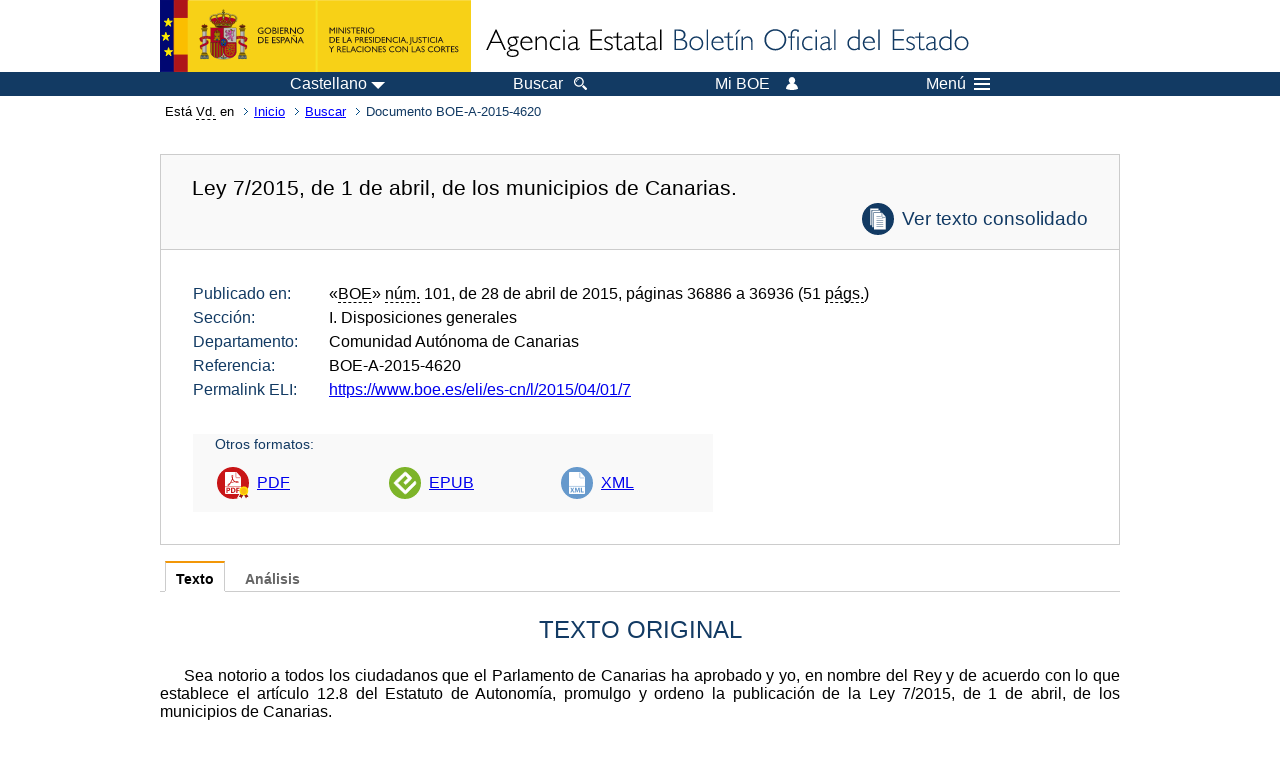

--- FILE ---
content_type: text/html; charset=UTF-8
request_url: https://www.boe.es/buscar/doc.php?id=BOE-A-2015-4620
body_size: 258491
content:
<!DOCTYPE html>
<html lang="es">
  <head>
    <meta charset="utf-8" />
    <meta http-equiv="X-UA-Compatible" content="IE=edge" />
    <meta name="format-detection" content="telephone=no">
    <meta name="Description" content="BOE-A-2015-4620 Ley 7/2015, de 1 de abril, de los municipios de Canarias." />
    <title>BOE-A-2015-4620 Ley 7/2015, de 1 de abril, de los municipios de Canarias.</title>
    <link rel="shortcut icon" href="/favicon.ico" />
    <link rel="icon" href="/favicon.ico" type="image/x-icon" />
    <link rel="apple-touch-icon" href="/apple-touch-icon.png">
    <base target="_top" />
    <link type="text/css" href="/estilos/boe.css" rel="stylesheet"/>
    <link rel="stylesheet" href="/estilos/diario-boe.css" type="text/css">
    <link rel="stylesheet" href="/estilos/texto.css" type="text/css">
  
    <link rel="canonical" href="https://www.boe.es/buscar/doc.php?id=BOE-A-2015-4620"/>
<meta  about="https://www.boe.es/eli/es-cn/l/2015/04/01/7" typeof="http://data.europa.eu/eli/ontology#LegalResource"/>
<meta  about="https://www.boe.es/eli/es-cn/l/2015/04/01/7" property="http://data.europa.eu/eli/ontology#jurisdiction" resource="http://www.elidata.es/mdr/authority/jurisdiction/1/es-cn"/>
<meta  about="https://www.boe.es/eli/es-cn/l/2015/04/01/7" property="http://data.europa.eu/eli/ontology#type_document" resource="http://www.elidata.es/mdr/authority/resource-type/1/l"/>
<meta  about="https://www.boe.es/eli/es-cn/l/2015/04/01/7" property="http://data.europa.eu/eli/ontology#id_local" content="BOE-A-2015-4620" datatype="http://www.w3.org/2001/XMLSchema#string"/>
<meta  about="https://www.boe.es/eli/es-cn/l/2015/04/01/7" property="http://data.europa.eu/eli/ontology#date_document" content="2015-04-01" datatype="http://www.w3.org/2001/XMLSchema#date"/>
<meta  about="https://www.boe.es/eli/es-cn/l/2015/04/01/7" property="http://data.europa.eu/eli/ontology#number" content="7" datatype="http://www.w3.org/2001/XMLSchema#string"/>
<meta  about="https://www.boe.es/eli/es-cn/l/2015/04/01/7" property="http://data.europa.eu/eli/ontology#is_about" resource="https://www.boe.es/legislacion/eli/materias/85"/>
<meta  about="https://www.boe.es/eli/es-cn/l/2015/04/01/7" property="http://data.europa.eu/eli/ontology#is_about" resource="https://www.boe.es/legislacion/eli/materias/186"/>
<meta  about="https://www.boe.es/eli/es-cn/l/2015/04/01/7" property="http://data.europa.eu/eli/ontology#is_about" resource="https://www.boe.es/legislacion/eli/materias/421"/>
<meta  about="https://www.boe.es/eli/es-cn/l/2015/04/01/7" property="http://data.europa.eu/eli/ontology#is_about" resource="https://www.boe.es/legislacion/eli/materias/599"/>
<meta  about="https://www.boe.es/eli/es-cn/l/2015/04/01/7" property="http://data.europa.eu/eli/ontology#is_about" resource="https://www.boe.es/legislacion/eli/materias/3180"/>
<meta  about="https://www.boe.es/eli/es-cn/l/2015/04/01/7" property="http://data.europa.eu/eli/ontology#is_about" resource="https://www.boe.es/legislacion/eli/materias/3986"/>
<meta  about="https://www.boe.es/eli/es-cn/l/2015/04/01/7" property="http://data.europa.eu/eli/ontology#is_about" resource="https://www.boe.es/legislacion/eli/materias/5068"/>
<meta  about="https://www.boe.es/eli/es-cn/l/2015/04/01/7" property="http://data.europa.eu/eli/ontology#is_about" resource="https://www.boe.es/legislacion/eli/materias/5185"/>
<meta  about="https://www.boe.es/eli/es-cn/l/2015/04/01/7" property="http://data.europa.eu/eli/ontology#is_about" resource="https://www.boe.es/legislacion/eli/materias/5281"/>
<meta  about="https://www.boe.es/eli/es-cn/l/2015/04/01/7" property="http://data.europa.eu/eli/ontology#has_member" resource="https://www.boe.es/eli/es-cn/l/2015/04/01/7/dof"/>
<meta  about="https://www.boe.es/eli/es-cn/l/2015/04/01/7" property="http://data.europa.eu/eli/ontology#has_member" resource="https://www.boe.es/eli/es-cn/l/2015/04/01/7/con/20221231"/>
<meta  about="https://www.boe.es/eli/es-cn/l/2015/04/01/7" property="http://data.europa.eu/eli/ontology#has_member" resource="https://www.boe.es/eli/es-cn/l/2015/04/01/7/con/20191217"/>
<meta  about="https://www.boe.es/eli/es-cn/l/2015/04/01/7" property="http://data.europa.eu/eli/ontology#has_member" resource="https://www.boe.es/eli/es-cn/l/2015/04/01/7/con/20191011"/>
<meta  about="https://www.boe.es/eli/es-cn/l/2015/04/01/7" property="http://data.europa.eu/eli/ontology#has_member" resource="https://www.boe.es/eli/es-cn/l/2015/04/01/7/con/20190226"/>
<meta  about="https://www.boe.es/eli/es-cn/l/2015/04/01/7" property="http://data.europa.eu/eli/ontology#has_member" resource="https://www.boe.es/eli/es-cn/l/2015/04/01/7/con/20151231"/>
<meta  about="https://www.boe.es/eli/es-cn/l/2015/04/01/7" property="http://data.europa.eu/eli/ontology#has_member" resource="https://www.boe.es/eli/es-cn/l/2015/04/01/7/con/20150414"/>
<meta  about="https://www.boe.es/eli/es-cn/l/2015/04/01/7/dof" typeof="http://data.europa.eu/eli/ontology#LegalResource"/>
<meta  about="https://www.boe.es/eli/es-cn/l/2015/04/01/7/dof" property="http://data.europa.eu/eli/ontology#jurisdiction" resource="http://www.elidata.es/mdr/authority/jurisdiction/1/es-cn"/>
<meta  about="https://www.boe.es/eli/es-cn/l/2015/04/01/7/dof" property="http://data.europa.eu/eli/ontology#type_document" resource="http://www.elidata.es/mdr/authority/resource-type/1/l"/>
<meta  about="https://www.boe.es/eli/es-cn/l/2015/04/01/7/dof" property="http://data.europa.eu/eli/ontology#id_local" content="BOE-A-2015-4620" datatype="http://www.w3.org/2001/XMLSchema#string"/>
<meta  about="https://www.boe.es/eli/es-cn/l/2015/04/01/7/dof" property="http://data.europa.eu/eli/ontology#date_document" content="2015-04-01" datatype="http://www.w3.org/2001/XMLSchema#date"/>
<meta  about="https://www.boe.es/eli/es-cn/l/2015/04/01/7/dof" property="http://data.europa.eu/eli/ontology#number" content="7" datatype="http://www.w3.org/2001/XMLSchema#string"/>
<meta  about="https://www.boe.es/eli/es-cn/l/2015/04/01/7/dof" property="http://data.europa.eu/eli/ontology#is_about" resource="https://www.boe.es/legislacion/eli/materias/85"/>
<meta  about="https://www.boe.es/eli/es-cn/l/2015/04/01/7/dof" property="http://data.europa.eu/eli/ontology#is_about" resource="https://www.boe.es/legislacion/eli/materias/186"/>
<meta  about="https://www.boe.es/eli/es-cn/l/2015/04/01/7/dof" property="http://data.europa.eu/eli/ontology#is_about" resource="https://www.boe.es/legislacion/eli/materias/421"/>
<meta  about="https://www.boe.es/eli/es-cn/l/2015/04/01/7/dof" property="http://data.europa.eu/eli/ontology#is_about" resource="https://www.boe.es/legislacion/eli/materias/599"/>
<meta  about="https://www.boe.es/eli/es-cn/l/2015/04/01/7/dof" property="http://data.europa.eu/eli/ontology#is_about" resource="https://www.boe.es/legislacion/eli/materias/3180"/>
<meta  about="https://www.boe.es/eli/es-cn/l/2015/04/01/7/dof" property="http://data.europa.eu/eli/ontology#is_about" resource="https://www.boe.es/legislacion/eli/materias/3986"/>
<meta  about="https://www.boe.es/eli/es-cn/l/2015/04/01/7/dof" property="http://data.europa.eu/eli/ontology#is_about" resource="https://www.boe.es/legislacion/eli/materias/5068"/>
<meta  about="https://www.boe.es/eli/es-cn/l/2015/04/01/7/dof" property="http://data.europa.eu/eli/ontology#is_about" resource="https://www.boe.es/legislacion/eli/materias/5185"/>
<meta  about="https://www.boe.es/eli/es-cn/l/2015/04/01/7/dof" property="http://data.europa.eu/eli/ontology#is_about" resource="https://www.boe.es/legislacion/eli/materias/5281"/>
<meta  about="https://www.boe.es/eli/es-cn/l/2015/04/01/7/dof" property="http://data.europa.eu/eli/ontology#version" resource="http://www.elidata.es/mdr/authority/version/dof"/>
<meta  about="https://www.boe.es/eli/es-cn/l/2015/04/01/7/dof" property="http://data.europa.eu/eli/ontology#is_member_of" resource="https://www.boe.es/eli/es-cn/l/2015/04/01/7"/>
<meta  about="https://www.boe.es/eli/es-cn/l/2015/04/01/7/dof" property="http://data.europa.eu/eli/ontology#is_realized_by" resource="https://www.boe.es/eli/es-cn/l/2015/04/01/7/dof/spa"/>
<meta  about="https://www.boe.es/eli/es-cn/l/2015/04/01/7/dof" property="http://data.europa.eu/eli/ontology#consolidated_by" resource="https://www.boe.es/eli/es-cn/l/2015/04/01/7/con/20221231"/>
<meta  about="https://www.boe.es/eli/es-cn/l/2015/04/01/7/dof" property="http://data.europa.eu/eli/ontology#consolidated_by" resource="https://www.boe.es/eli/es-cn/l/2015/04/01/7/con/20191217"/>
<meta  about="https://www.boe.es/eli/es-cn/l/2015/04/01/7/dof" property="http://data.europa.eu/eli/ontology#consolidated_by" resource="https://www.boe.es/eli/es-cn/l/2015/04/01/7/con/20191011"/>
<meta  about="https://www.boe.es/eli/es-cn/l/2015/04/01/7/dof" property="http://data.europa.eu/eli/ontology#consolidated_by" resource="https://www.boe.es/eli/es-cn/l/2015/04/01/7/con/20190226"/>
<meta  about="https://www.boe.es/eli/es-cn/l/2015/04/01/7/dof" property="http://data.europa.eu/eli/ontology#consolidated_by" resource="https://www.boe.es/eli/es-cn/l/2015/04/01/7/con/20151231"/>
<meta  about="https://www.boe.es/eli/es-cn/l/2015/04/01/7/dof" property="http://data.europa.eu/eli/ontology#consolidated_by" resource="https://www.boe.es/eli/es-cn/l/2015/04/01/7/con/20150414"/>
<meta  about="https://www.boe.es/eli/es-cn/l/2015/04/01/7/dof/spa" typeof="http://data.europa.eu/eli/ontology#LegalExpression"/>
<meta  about="https://www.boe.es/eli/es-cn/l/2015/04/01/7/dof/spa" property="http://data.europa.eu/eli/ontology#language" resource="http://www.elidata.es/mdr/authority/language/spa"/>
<meta  about="https://www.boe.es/eli/es-cn/l/2015/04/01/7/dof/spa" property="http://data.europa.eu/eli/ontology#title" content="Ley 7/2015, de 1 de abril, de los municipios de Canarias." datatype="http://www.w3.org/2001/XMLSchema#string"/>
<meta  about="https://www.boe.es/eli/es-cn/l/2015/04/01/7/dof/spa" property="http://data.europa.eu/eli/ontology#publisher_agent" resource="https://www.boe.es"/>
<meta  about="https://www.boe.es/eli/es-cn/l/2015/04/01/7/dof/spa" property="http://data.europa.eu/eli/ontology#date_publication" content="2015-04-28" datatype="http://www.w3.org/2001/XMLSchema#date"/>
<meta  about="https://www.boe.es/eli/es-cn/l/2015/04/01/7/dof/spa" property="http://data.europa.eu/eli/ontology#realizes" resource="https://www.boe.es/eli/es-cn/l/2015/04/01/7/dof"/>
<meta  about="https://www.boe.es/eli/es-cn/l/2015/04/01/7/dof/spa" property="http://data.europa.eu/eli/ontology#is_embodied_by" resource="https://www.boe.es/eli/es-cn/l/2015/04/01/7/dof/spa/epub"/>
<meta  about="https://www.boe.es/eli/es-cn/l/2015/04/01/7/dof/spa" property="http://data.europa.eu/eli/ontology#is_embodied_by" resource="https://www.boe.es/eli/es-cn/l/2015/04/01/7/dof/spa/html"/>
<meta  about="https://www.boe.es/eli/es-cn/l/2015/04/01/7/dof/spa" property="http://data.europa.eu/eli/ontology#is_embodied_by" resource="https://www.boe.es/eli/es-cn/l/2015/04/01/7/dof/spa/pdf"/>
<meta  about="https://www.boe.es/eli/es-cn/l/2015/04/01/7/dof/spa" property="http://data.europa.eu/eli/ontology#is_embodied_by" resource="https://www.boe.es/eli/es-cn/l/2015/04/01/7/dof/spa/xml"/>
<meta  about="https://www.boe.es/eli/es-cn/l/2015/04/01/7/dof/spa/epub" typeof="http://data.europa.eu/eli/ontology#Format"/>
<meta  about="https://www.boe.es/eli/es-cn/l/2015/04/01/7/dof/spa/epub" property="http://data.europa.eu/eli/ontology#format" resource="http://www.iana.org/assignments/media-types/application/epub+zip"/>
<meta  about="https://www.boe.es/eli/es-cn/l/2015/04/01/7/dof/spa/epub" property="http://data.europa.eu/eli/ontology#embodies" resource="https://www.boe.es/eli/es-cn/l/2015/04/01/7/dof/spa"/>
<meta  about="https://www.boe.es/eli/es-cn/l/2015/04/01/7/dof/spa/html" typeof="http://data.europa.eu/eli/ontology#Format"/>
<meta  about="https://www.boe.es/eli/es-cn/l/2015/04/01/7/dof/spa/html" property="http://data.europa.eu/eli/ontology#format" resource="http://www.iana.org/assignments/media-types/text/html"/>
<meta  about="https://www.boe.es/eli/es-cn/l/2015/04/01/7/dof/spa/html" property="http://data.europa.eu/eli/ontology#embodies" resource="https://www.boe.es/eli/es-cn/l/2015/04/01/7/dof/spa"/>
<meta  about="https://www.boe.es/eli/es-cn/l/2015/04/01/7/dof/spa/pdf" typeof="http://data.europa.eu/eli/ontology#Format"/>
<meta  about="https://www.boe.es/eli/es-cn/l/2015/04/01/7/dof/spa/pdf" property="http://data.europa.eu/eli/ontology#format" resource="http://www.iana.org/assignments/media-types/application/pdf"/>
<meta  about="https://www.boe.es/eli/es-cn/l/2015/04/01/7/dof/spa/pdf" property="http://data.europa.eu/eli/ontology#embodies" resource="https://www.boe.es/eli/es-cn/l/2015/04/01/7/dof/spa"/>
<meta  about="https://www.boe.es/eli/es-cn/l/2015/04/01/7/dof/spa/xml" typeof="http://data.europa.eu/eli/ontology#Format"/>
<meta  about="https://www.boe.es/eli/es-cn/l/2015/04/01/7/dof/spa/xml" property="http://data.europa.eu/eli/ontology#format" resource="http://www.iana.org/assignments/media-types/application/xml"/>
<meta  about="https://www.boe.es/eli/es-cn/l/2015/04/01/7/dof/spa/xml" property="http://data.europa.eu/eli/ontology#embodies" resource="https://www.boe.es/eli/es-cn/l/2015/04/01/7/dof/spa"/>
<meta  about="https://www.boe.es/eli/es-cn/l/2015/04/01/7/con/20221231" typeof="http://data.europa.eu/eli/ontology#LegalResource"/>
<meta  about="https://www.boe.es/eli/es-cn/l/2015/04/01/7/con/20221231" property="http://data.europa.eu/eli/ontology#jurisdiction" resource="http://www.elidata.es/mdr/authority/jurisdiction/1/es-cn"/>
<meta  about="https://www.boe.es/eli/es-cn/l/2015/04/01/7/con/20221231" property="http://data.europa.eu/eli/ontology#type_document" resource="http://www.elidata.es/mdr/authority/resource-type/1/l"/>
<meta  about="https://www.boe.es/eli/es-cn/l/2015/04/01/7/con/20221231" property="http://data.europa.eu/eli/ontology#id_local" content="BOE-A-2015-4620" datatype="http://www.w3.org/2001/XMLSchema#string"/>
<meta  about="https://www.boe.es/eli/es-cn/l/2015/04/01/7/con/20221231" property="http://data.europa.eu/eli/ontology#date_document" content="2015-04-01" datatype="http://www.w3.org/2001/XMLSchema#date"/>
<meta  about="https://www.boe.es/eli/es-cn/l/2015/04/01/7/con/20221231" property="http://data.europa.eu/eli/ontology#number" content="7" datatype="http://www.w3.org/2001/XMLSchema#string"/>
<meta  about="https://www.boe.es/eli/es-cn/l/2015/04/01/7/con/20221231" property="http://data.europa.eu/eli/ontology#is_about" resource="https://www.boe.es/legislacion/eli/materias/85"/>
<meta  about="https://www.boe.es/eli/es-cn/l/2015/04/01/7/con/20221231" property="http://data.europa.eu/eli/ontology#is_about" resource="https://www.boe.es/legislacion/eli/materias/186"/>
<meta  about="https://www.boe.es/eli/es-cn/l/2015/04/01/7/con/20221231" property="http://data.europa.eu/eli/ontology#is_about" resource="https://www.boe.es/legislacion/eli/materias/421"/>
<meta  about="https://www.boe.es/eli/es-cn/l/2015/04/01/7/con/20221231" property="http://data.europa.eu/eli/ontology#is_about" resource="https://www.boe.es/legislacion/eli/materias/599"/>
<meta  about="https://www.boe.es/eli/es-cn/l/2015/04/01/7/con/20221231" property="http://data.europa.eu/eli/ontology#is_about" resource="https://www.boe.es/legislacion/eli/materias/3180"/>
<meta  about="https://www.boe.es/eli/es-cn/l/2015/04/01/7/con/20221231" property="http://data.europa.eu/eli/ontology#is_about" resource="https://www.boe.es/legislacion/eli/materias/3986"/>
<meta  about="https://www.boe.es/eli/es-cn/l/2015/04/01/7/con/20221231" property="http://data.europa.eu/eli/ontology#is_about" resource="https://www.boe.es/legislacion/eli/materias/5068"/>
<meta  about="https://www.boe.es/eli/es-cn/l/2015/04/01/7/con/20221231" property="http://data.europa.eu/eli/ontology#is_about" resource="https://www.boe.es/legislacion/eli/materias/5185"/>
<meta  about="https://www.boe.es/eli/es-cn/l/2015/04/01/7/con/20221231" property="http://data.europa.eu/eli/ontology#is_about" resource="https://www.boe.es/legislacion/eli/materias/5281"/>
<meta  about="https://www.boe.es/eli/es-cn/l/2015/04/01/7/con/20221231" property="http://data.europa.eu/eli/ontology#version" resource="http://www.elidata.es/mdr/authority/version/con"/>
<meta  about="https://www.boe.es/eli/es-cn/l/2015/04/01/7/con/20221231" property="http://data.europa.eu/eli/ontology#version_date" content="2022-12-31" datatype="http://www.w3.org/2001/XMLSchema#date"/>
<meta  about="https://www.boe.es/eli/es-cn/l/2015/04/01/7/con/20221231" property="http://data.europa.eu/eli/ontology#is_member_of" resource="https://www.boe.es/eli/es-cn/l/2015/04/01/7"/>
<meta  about="https://www.boe.es/eli/es-cn/l/2015/04/01/7/con/20221231" property="http://data.europa.eu/eli/ontology#is_realized_by" resource="https://www.boe.es/eli/es-cn/l/2015/04/01/7/con/20221231/spa"/>
<meta  about="https://www.boe.es/eli/es-cn/l/2015/04/01/7/con/20221231" property="http://data.europa.eu/eli/ontology#consolidates" resource="https://www.boe.es/eli/es-cn/l/2015/04/01/7/dof"/>
<meta  about="https://www.boe.es/eli/es-cn/l/2015/04/01/7/con/20221231/spa" typeof="http://data.europa.eu/eli/ontology#LegalExpression"/>
<meta  about="https://www.boe.es/eli/es-cn/l/2015/04/01/7/con/20221231/spa" property="http://data.europa.eu/eli/ontology#language" resource="http://www.elidata.es/mdr/authority/language/spa"/>
<meta  about="https://www.boe.es/eli/es-cn/l/2015/04/01/7/con/20221231/spa" property="http://data.europa.eu/eli/ontology#title" content="Ley 7/2015, de 1 de abril, de los municipios de Canarias." datatype="http://www.w3.org/2001/XMLSchema#string"/>
<meta  about="https://www.boe.es/eli/es-cn/l/2015/04/01/7/con/20221231/spa" property="http://data.europa.eu/eli/ontology#publisher_agent" resource="https://www.boe.es"/>
<meta  about="https://www.boe.es/eli/es-cn/l/2015/04/01/7/con/20221231/spa" property="http://data.europa.eu/eli/ontology#realizes" resource="https://www.boe.es/eli/es-cn/l/2015/04/01/7/con/20221231"/>
<meta  about="https://www.boe.es/eli/es-cn/l/2015/04/01/7/con/20221231/spa" property="http://data.europa.eu/eli/ontology#is_embodied_by" resource="https://www.boe.es/eli/es-cn/l/2015/04/01/7/con/20221231/spa/html"/>
<meta  about="https://www.boe.es/eli/es-cn/l/2015/04/01/7/con/20221231/spa/html" typeof="http://data.europa.eu/eli/ontology#Format"/>
<meta  about="https://www.boe.es/eli/es-cn/l/2015/04/01/7/con/20221231/spa/html" property="http://data.europa.eu/eli/ontology#format" resource="http://www.iana.org/assignments/media-types/text/html"/>
<meta  about="https://www.boe.es/eli/es-cn/l/2015/04/01/7/con/20221231/spa/html" property="http://data.europa.eu/eli/ontology#embodies" resource="https://www.boe.es/eli/es-cn/l/2015/04/01/7/con/20221231/spa"/>
<meta  about="https://www.boe.es/eli/es-cn/l/2015/04/01/7/con/20191217" typeof="http://data.europa.eu/eli/ontology#LegalResource"/>
<meta  about="https://www.boe.es/eli/es-cn/l/2015/04/01/7/con/20191217" property="http://data.europa.eu/eli/ontology#jurisdiction" resource="http://www.elidata.es/mdr/authority/jurisdiction/1/es-cn"/>
<meta  about="https://www.boe.es/eli/es-cn/l/2015/04/01/7/con/20191217" property="http://data.europa.eu/eli/ontology#type_document" resource="http://www.elidata.es/mdr/authority/resource-type/1/l"/>
<meta  about="https://www.boe.es/eli/es-cn/l/2015/04/01/7/con/20191217" property="http://data.europa.eu/eli/ontology#id_local" content="BOE-A-2015-4620" datatype="http://www.w3.org/2001/XMLSchema#string"/>
<meta  about="https://www.boe.es/eli/es-cn/l/2015/04/01/7/con/20191217" property="http://data.europa.eu/eli/ontology#date_document" content="2015-04-01" datatype="http://www.w3.org/2001/XMLSchema#date"/>
<meta  about="https://www.boe.es/eli/es-cn/l/2015/04/01/7/con/20191217" property="http://data.europa.eu/eli/ontology#number" content="7" datatype="http://www.w3.org/2001/XMLSchema#string"/>
<meta  about="https://www.boe.es/eli/es-cn/l/2015/04/01/7/con/20191217" property="http://data.europa.eu/eli/ontology#is_about" resource="https://www.boe.es/legislacion/eli/materias/85"/>
<meta  about="https://www.boe.es/eli/es-cn/l/2015/04/01/7/con/20191217" property="http://data.europa.eu/eli/ontology#is_about" resource="https://www.boe.es/legislacion/eli/materias/186"/>
<meta  about="https://www.boe.es/eli/es-cn/l/2015/04/01/7/con/20191217" property="http://data.europa.eu/eli/ontology#is_about" resource="https://www.boe.es/legislacion/eli/materias/421"/>
<meta  about="https://www.boe.es/eli/es-cn/l/2015/04/01/7/con/20191217" property="http://data.europa.eu/eli/ontology#is_about" resource="https://www.boe.es/legislacion/eli/materias/599"/>
<meta  about="https://www.boe.es/eli/es-cn/l/2015/04/01/7/con/20191217" property="http://data.europa.eu/eli/ontology#is_about" resource="https://www.boe.es/legislacion/eli/materias/3180"/>
<meta  about="https://www.boe.es/eli/es-cn/l/2015/04/01/7/con/20191217" property="http://data.europa.eu/eli/ontology#is_about" resource="https://www.boe.es/legislacion/eli/materias/3986"/>
<meta  about="https://www.boe.es/eli/es-cn/l/2015/04/01/7/con/20191217" property="http://data.europa.eu/eli/ontology#is_about" resource="https://www.boe.es/legislacion/eli/materias/5068"/>
<meta  about="https://www.boe.es/eli/es-cn/l/2015/04/01/7/con/20191217" property="http://data.europa.eu/eli/ontology#is_about" resource="https://www.boe.es/legislacion/eli/materias/5185"/>
<meta  about="https://www.boe.es/eli/es-cn/l/2015/04/01/7/con/20191217" property="http://data.europa.eu/eli/ontology#is_about" resource="https://www.boe.es/legislacion/eli/materias/5281"/>
<meta  about="https://www.boe.es/eli/es-cn/l/2015/04/01/7/con/20191217" property="http://data.europa.eu/eli/ontology#version" resource="http://www.elidata.es/mdr/authority/version/con"/>
<meta  about="https://www.boe.es/eli/es-cn/l/2015/04/01/7/con/20191217" property="http://data.europa.eu/eli/ontology#version_date" content="2019-12-17" datatype="http://www.w3.org/2001/XMLSchema#date"/>
<meta  about="https://www.boe.es/eli/es-cn/l/2015/04/01/7/con/20191217" property="http://data.europa.eu/eli/ontology#is_member_of" resource="https://www.boe.es/eli/es-cn/l/2015/04/01/7"/>
<meta  about="https://www.boe.es/eli/es-cn/l/2015/04/01/7/con/20191217" property="http://data.europa.eu/eli/ontology#is_realized_by" resource="https://www.boe.es/eli/es-cn/l/2015/04/01/7/con/20191217/spa"/>
<meta  about="https://www.boe.es/eli/es-cn/l/2015/04/01/7/con/20191217" property="http://data.europa.eu/eli/ontology#consolidates" resource="https://www.boe.es/eli/es-cn/l/2015/04/01/7/dof"/>
<meta  about="https://www.boe.es/eli/es-cn/l/2015/04/01/7/con/20191217/spa" typeof="http://data.europa.eu/eli/ontology#LegalExpression"/>
<meta  about="https://www.boe.es/eli/es-cn/l/2015/04/01/7/con/20191217/spa" property="http://data.europa.eu/eli/ontology#language" resource="http://www.elidata.es/mdr/authority/language/spa"/>
<meta  about="https://www.boe.es/eli/es-cn/l/2015/04/01/7/con/20191217/spa" property="http://data.europa.eu/eli/ontology#title" content="Ley 7/2015, de 1 de abril, de los municipios de Canarias." datatype="http://www.w3.org/2001/XMLSchema#string"/>
<meta  about="https://www.boe.es/eli/es-cn/l/2015/04/01/7/con/20191217/spa" property="http://data.europa.eu/eli/ontology#publisher_agent" resource="https://www.boe.es"/>
<meta  about="https://www.boe.es/eli/es-cn/l/2015/04/01/7/con/20191217/spa" property="http://data.europa.eu/eli/ontology#realizes" resource="https://www.boe.es/eli/es-cn/l/2015/04/01/7/con/20191217"/>
<meta  about="https://www.boe.es/eli/es-cn/l/2015/04/01/7/con/20191217/spa" property="http://data.europa.eu/eli/ontology#is_embodied_by" resource="https://www.boe.es/eli/es-cn/l/2015/04/01/7/con/20191217/spa/html"/>
<meta  about="https://www.boe.es/eli/es-cn/l/2015/04/01/7/con/20191217/spa/html" typeof="http://data.europa.eu/eli/ontology#Format"/>
<meta  about="https://www.boe.es/eli/es-cn/l/2015/04/01/7/con/20191217/spa/html" property="http://data.europa.eu/eli/ontology#format" resource="http://www.iana.org/assignments/media-types/text/html"/>
<meta  about="https://www.boe.es/eli/es-cn/l/2015/04/01/7/con/20191217/spa/html" property="http://data.europa.eu/eli/ontology#embodies" resource="https://www.boe.es/eli/es-cn/l/2015/04/01/7/con/20191217/spa"/>
<meta  about="https://www.boe.es/eli/es-cn/l/2015/04/01/7/con/20191011" typeof="http://data.europa.eu/eli/ontology#LegalResource"/>
<meta  about="https://www.boe.es/eli/es-cn/l/2015/04/01/7/con/20191011" property="http://data.europa.eu/eli/ontology#jurisdiction" resource="http://www.elidata.es/mdr/authority/jurisdiction/1/es-cn"/>
<meta  about="https://www.boe.es/eli/es-cn/l/2015/04/01/7/con/20191011" property="http://data.europa.eu/eli/ontology#type_document" resource="http://www.elidata.es/mdr/authority/resource-type/1/l"/>
<meta  about="https://www.boe.es/eli/es-cn/l/2015/04/01/7/con/20191011" property="http://data.europa.eu/eli/ontology#id_local" content="BOE-A-2015-4620" datatype="http://www.w3.org/2001/XMLSchema#string"/>
<meta  about="https://www.boe.es/eli/es-cn/l/2015/04/01/7/con/20191011" property="http://data.europa.eu/eli/ontology#date_document" content="2015-04-01" datatype="http://www.w3.org/2001/XMLSchema#date"/>
<meta  about="https://www.boe.es/eli/es-cn/l/2015/04/01/7/con/20191011" property="http://data.europa.eu/eli/ontology#number" content="7" datatype="http://www.w3.org/2001/XMLSchema#string"/>
<meta  about="https://www.boe.es/eli/es-cn/l/2015/04/01/7/con/20191011" property="http://data.europa.eu/eli/ontology#is_about" resource="https://www.boe.es/legislacion/eli/materias/85"/>
<meta  about="https://www.boe.es/eli/es-cn/l/2015/04/01/7/con/20191011" property="http://data.europa.eu/eli/ontology#is_about" resource="https://www.boe.es/legislacion/eli/materias/186"/>
<meta  about="https://www.boe.es/eli/es-cn/l/2015/04/01/7/con/20191011" property="http://data.europa.eu/eli/ontology#is_about" resource="https://www.boe.es/legislacion/eli/materias/421"/>
<meta  about="https://www.boe.es/eli/es-cn/l/2015/04/01/7/con/20191011" property="http://data.europa.eu/eli/ontology#is_about" resource="https://www.boe.es/legislacion/eli/materias/599"/>
<meta  about="https://www.boe.es/eli/es-cn/l/2015/04/01/7/con/20191011" property="http://data.europa.eu/eli/ontology#is_about" resource="https://www.boe.es/legislacion/eli/materias/3180"/>
<meta  about="https://www.boe.es/eli/es-cn/l/2015/04/01/7/con/20191011" property="http://data.europa.eu/eli/ontology#is_about" resource="https://www.boe.es/legislacion/eli/materias/3986"/>
<meta  about="https://www.boe.es/eli/es-cn/l/2015/04/01/7/con/20191011" property="http://data.europa.eu/eli/ontology#is_about" resource="https://www.boe.es/legislacion/eli/materias/5068"/>
<meta  about="https://www.boe.es/eli/es-cn/l/2015/04/01/7/con/20191011" property="http://data.europa.eu/eli/ontology#is_about" resource="https://www.boe.es/legislacion/eli/materias/5185"/>
<meta  about="https://www.boe.es/eli/es-cn/l/2015/04/01/7/con/20191011" property="http://data.europa.eu/eli/ontology#is_about" resource="https://www.boe.es/legislacion/eli/materias/5281"/>
<meta  about="https://www.boe.es/eli/es-cn/l/2015/04/01/7/con/20191011" property="http://data.europa.eu/eli/ontology#version" resource="http://www.elidata.es/mdr/authority/version/con"/>
<meta  about="https://www.boe.es/eli/es-cn/l/2015/04/01/7/con/20191011" property="http://data.europa.eu/eli/ontology#version_date" content="2019-10-11" datatype="http://www.w3.org/2001/XMLSchema#date"/>
<meta  about="https://www.boe.es/eli/es-cn/l/2015/04/01/7/con/20191011" property="http://data.europa.eu/eli/ontology#is_member_of" resource="https://www.boe.es/eli/es-cn/l/2015/04/01/7"/>
<meta  about="https://www.boe.es/eli/es-cn/l/2015/04/01/7/con/20191011" property="http://data.europa.eu/eli/ontology#is_realized_by" resource="https://www.boe.es/eli/es-cn/l/2015/04/01/7/con/20191011/spa"/>
<meta  about="https://www.boe.es/eli/es-cn/l/2015/04/01/7/con/20191011" property="http://data.europa.eu/eli/ontology#consolidates" resource="https://www.boe.es/eli/es-cn/l/2015/04/01/7/dof"/>
<meta  about="https://www.boe.es/eli/es-cn/l/2015/04/01/7/con/20191011/spa" typeof="http://data.europa.eu/eli/ontology#LegalExpression"/>
<meta  about="https://www.boe.es/eli/es-cn/l/2015/04/01/7/con/20191011/spa" property="http://data.europa.eu/eli/ontology#language" resource="http://www.elidata.es/mdr/authority/language/spa"/>
<meta  about="https://www.boe.es/eli/es-cn/l/2015/04/01/7/con/20191011/spa" property="http://data.europa.eu/eli/ontology#title" content="Ley 7/2015, de 1 de abril, de los municipios de Canarias." datatype="http://www.w3.org/2001/XMLSchema#string"/>
<meta  about="https://www.boe.es/eli/es-cn/l/2015/04/01/7/con/20191011/spa" property="http://data.europa.eu/eli/ontology#publisher_agent" resource="https://www.boe.es"/>
<meta  about="https://www.boe.es/eli/es-cn/l/2015/04/01/7/con/20191011/spa" property="http://data.europa.eu/eli/ontology#realizes" resource="https://www.boe.es/eli/es-cn/l/2015/04/01/7/con/20191011"/>
<meta  about="https://www.boe.es/eli/es-cn/l/2015/04/01/7/con/20191011/spa" property="http://data.europa.eu/eli/ontology#is_embodied_by" resource="https://www.boe.es/eli/es-cn/l/2015/04/01/7/con/20191011/spa/html"/>
<meta  about="https://www.boe.es/eli/es-cn/l/2015/04/01/7/con/20191011/spa/html" typeof="http://data.europa.eu/eli/ontology#Format"/>
<meta  about="https://www.boe.es/eli/es-cn/l/2015/04/01/7/con/20191011/spa/html" property="http://data.europa.eu/eli/ontology#format" resource="http://www.iana.org/assignments/media-types/text/html"/>
<meta  about="https://www.boe.es/eli/es-cn/l/2015/04/01/7/con/20191011/spa/html" property="http://data.europa.eu/eli/ontology#embodies" resource="https://www.boe.es/eli/es-cn/l/2015/04/01/7/con/20191011/spa"/>
<meta  about="https://www.boe.es/eli/es-cn/l/2015/04/01/7/con/20190226" typeof="http://data.europa.eu/eli/ontology#LegalResource"/>
<meta  about="https://www.boe.es/eli/es-cn/l/2015/04/01/7/con/20190226" property="http://data.europa.eu/eli/ontology#jurisdiction" resource="http://www.elidata.es/mdr/authority/jurisdiction/1/es-cn"/>
<meta  about="https://www.boe.es/eli/es-cn/l/2015/04/01/7/con/20190226" property="http://data.europa.eu/eli/ontology#type_document" resource="http://www.elidata.es/mdr/authority/resource-type/1/l"/>
<meta  about="https://www.boe.es/eli/es-cn/l/2015/04/01/7/con/20190226" property="http://data.europa.eu/eli/ontology#id_local" content="BOE-A-2015-4620" datatype="http://www.w3.org/2001/XMLSchema#string"/>
<meta  about="https://www.boe.es/eli/es-cn/l/2015/04/01/7/con/20190226" property="http://data.europa.eu/eli/ontology#date_document" content="2015-04-01" datatype="http://www.w3.org/2001/XMLSchema#date"/>
<meta  about="https://www.boe.es/eli/es-cn/l/2015/04/01/7/con/20190226" property="http://data.europa.eu/eli/ontology#number" content="7" datatype="http://www.w3.org/2001/XMLSchema#string"/>
<meta  about="https://www.boe.es/eli/es-cn/l/2015/04/01/7/con/20190226" property="http://data.europa.eu/eli/ontology#is_about" resource="https://www.boe.es/legislacion/eli/materias/85"/>
<meta  about="https://www.boe.es/eli/es-cn/l/2015/04/01/7/con/20190226" property="http://data.europa.eu/eli/ontology#is_about" resource="https://www.boe.es/legislacion/eli/materias/186"/>
<meta  about="https://www.boe.es/eli/es-cn/l/2015/04/01/7/con/20190226" property="http://data.europa.eu/eli/ontology#is_about" resource="https://www.boe.es/legislacion/eli/materias/421"/>
<meta  about="https://www.boe.es/eli/es-cn/l/2015/04/01/7/con/20190226" property="http://data.europa.eu/eli/ontology#is_about" resource="https://www.boe.es/legislacion/eli/materias/599"/>
<meta  about="https://www.boe.es/eli/es-cn/l/2015/04/01/7/con/20190226" property="http://data.europa.eu/eli/ontology#is_about" resource="https://www.boe.es/legislacion/eli/materias/3180"/>
<meta  about="https://www.boe.es/eli/es-cn/l/2015/04/01/7/con/20190226" property="http://data.europa.eu/eli/ontology#is_about" resource="https://www.boe.es/legislacion/eli/materias/3986"/>
<meta  about="https://www.boe.es/eli/es-cn/l/2015/04/01/7/con/20190226" property="http://data.europa.eu/eli/ontology#is_about" resource="https://www.boe.es/legislacion/eli/materias/5068"/>
<meta  about="https://www.boe.es/eli/es-cn/l/2015/04/01/7/con/20190226" property="http://data.europa.eu/eli/ontology#is_about" resource="https://www.boe.es/legislacion/eli/materias/5185"/>
<meta  about="https://www.boe.es/eli/es-cn/l/2015/04/01/7/con/20190226" property="http://data.europa.eu/eli/ontology#is_about" resource="https://www.boe.es/legislacion/eli/materias/5281"/>
<meta  about="https://www.boe.es/eli/es-cn/l/2015/04/01/7/con/20190226" property="http://data.europa.eu/eli/ontology#version" resource="http://www.elidata.es/mdr/authority/version/con"/>
<meta  about="https://www.boe.es/eli/es-cn/l/2015/04/01/7/con/20190226" property="http://data.europa.eu/eli/ontology#version_date" content="2019-02-26" datatype="http://www.w3.org/2001/XMLSchema#date"/>
<meta  about="https://www.boe.es/eli/es-cn/l/2015/04/01/7/con/20190226" property="http://data.europa.eu/eli/ontology#is_member_of" resource="https://www.boe.es/eli/es-cn/l/2015/04/01/7"/>
<meta  about="https://www.boe.es/eli/es-cn/l/2015/04/01/7/con/20190226" property="http://data.europa.eu/eli/ontology#is_realized_by" resource="https://www.boe.es/eli/es-cn/l/2015/04/01/7/con/20190226/spa"/>
<meta  about="https://www.boe.es/eli/es-cn/l/2015/04/01/7/con/20190226" property="http://data.europa.eu/eli/ontology#consolidates" resource="https://www.boe.es/eli/es-cn/l/2015/04/01/7/dof"/>
<meta  about="https://www.boe.es/eli/es-cn/l/2015/04/01/7/con/20190226/spa" typeof="http://data.europa.eu/eli/ontology#LegalExpression"/>
<meta  about="https://www.boe.es/eli/es-cn/l/2015/04/01/7/con/20190226/spa" property="http://data.europa.eu/eli/ontology#language" resource="http://www.elidata.es/mdr/authority/language/spa"/>
<meta  about="https://www.boe.es/eli/es-cn/l/2015/04/01/7/con/20190226/spa" property="http://data.europa.eu/eli/ontology#title" content="Ley 7/2015, de 1 de abril, de los municipios de Canarias." datatype="http://www.w3.org/2001/XMLSchema#string"/>
<meta  about="https://www.boe.es/eli/es-cn/l/2015/04/01/7/con/20190226/spa" property="http://data.europa.eu/eli/ontology#publisher_agent" resource="https://www.boe.es"/>
<meta  about="https://www.boe.es/eli/es-cn/l/2015/04/01/7/con/20190226/spa" property="http://data.europa.eu/eli/ontology#realizes" resource="https://www.boe.es/eli/es-cn/l/2015/04/01/7/con/20190226"/>
<meta  about="https://www.boe.es/eli/es-cn/l/2015/04/01/7/con/20190226/spa" property="http://data.europa.eu/eli/ontology#is_embodied_by" resource="https://www.boe.es/eli/es-cn/l/2015/04/01/7/con/20190226/spa/html"/>
<meta  about="https://www.boe.es/eli/es-cn/l/2015/04/01/7/con/20190226/spa/html" typeof="http://data.europa.eu/eli/ontology#Format"/>
<meta  about="https://www.boe.es/eli/es-cn/l/2015/04/01/7/con/20190226/spa/html" property="http://data.europa.eu/eli/ontology#format" resource="http://www.iana.org/assignments/media-types/text/html"/>
<meta  about="https://www.boe.es/eli/es-cn/l/2015/04/01/7/con/20190226/spa/html" property="http://data.europa.eu/eli/ontology#embodies" resource="https://www.boe.es/eli/es-cn/l/2015/04/01/7/con/20190226/spa"/>
<meta  about="https://www.boe.es/eli/es-cn/l/2015/04/01/7/con/20151231" typeof="http://data.europa.eu/eli/ontology#LegalResource"/>
<meta  about="https://www.boe.es/eli/es-cn/l/2015/04/01/7/con/20151231" property="http://data.europa.eu/eli/ontology#jurisdiction" resource="http://www.elidata.es/mdr/authority/jurisdiction/1/es-cn"/>
<meta  about="https://www.boe.es/eli/es-cn/l/2015/04/01/7/con/20151231" property="http://data.europa.eu/eli/ontology#type_document" resource="http://www.elidata.es/mdr/authority/resource-type/1/l"/>
<meta  about="https://www.boe.es/eli/es-cn/l/2015/04/01/7/con/20151231" property="http://data.europa.eu/eli/ontology#id_local" content="BOE-A-2015-4620" datatype="http://www.w3.org/2001/XMLSchema#string"/>
<meta  about="https://www.boe.es/eli/es-cn/l/2015/04/01/7/con/20151231" property="http://data.europa.eu/eli/ontology#date_document" content="2015-04-01" datatype="http://www.w3.org/2001/XMLSchema#date"/>
<meta  about="https://www.boe.es/eli/es-cn/l/2015/04/01/7/con/20151231" property="http://data.europa.eu/eli/ontology#number" content="7" datatype="http://www.w3.org/2001/XMLSchema#string"/>
<meta  about="https://www.boe.es/eli/es-cn/l/2015/04/01/7/con/20151231" property="http://data.europa.eu/eli/ontology#is_about" resource="https://www.boe.es/legislacion/eli/materias/85"/>
<meta  about="https://www.boe.es/eli/es-cn/l/2015/04/01/7/con/20151231" property="http://data.europa.eu/eli/ontology#is_about" resource="https://www.boe.es/legislacion/eli/materias/186"/>
<meta  about="https://www.boe.es/eli/es-cn/l/2015/04/01/7/con/20151231" property="http://data.europa.eu/eli/ontology#is_about" resource="https://www.boe.es/legislacion/eli/materias/421"/>
<meta  about="https://www.boe.es/eli/es-cn/l/2015/04/01/7/con/20151231" property="http://data.europa.eu/eli/ontology#is_about" resource="https://www.boe.es/legislacion/eli/materias/599"/>
<meta  about="https://www.boe.es/eli/es-cn/l/2015/04/01/7/con/20151231" property="http://data.europa.eu/eli/ontology#is_about" resource="https://www.boe.es/legislacion/eli/materias/3180"/>
<meta  about="https://www.boe.es/eli/es-cn/l/2015/04/01/7/con/20151231" property="http://data.europa.eu/eli/ontology#is_about" resource="https://www.boe.es/legislacion/eli/materias/3986"/>
<meta  about="https://www.boe.es/eli/es-cn/l/2015/04/01/7/con/20151231" property="http://data.europa.eu/eli/ontology#is_about" resource="https://www.boe.es/legislacion/eli/materias/5068"/>
<meta  about="https://www.boe.es/eli/es-cn/l/2015/04/01/7/con/20151231" property="http://data.europa.eu/eli/ontology#is_about" resource="https://www.boe.es/legislacion/eli/materias/5185"/>
<meta  about="https://www.boe.es/eli/es-cn/l/2015/04/01/7/con/20151231" property="http://data.europa.eu/eli/ontology#is_about" resource="https://www.boe.es/legislacion/eli/materias/5281"/>
<meta  about="https://www.boe.es/eli/es-cn/l/2015/04/01/7/con/20151231" property="http://data.europa.eu/eli/ontology#version" resource="http://www.elidata.es/mdr/authority/version/con"/>
<meta  about="https://www.boe.es/eli/es-cn/l/2015/04/01/7/con/20151231" property="http://data.europa.eu/eli/ontology#version_date" content="2015-12-31" datatype="http://www.w3.org/2001/XMLSchema#date"/>
<meta  about="https://www.boe.es/eli/es-cn/l/2015/04/01/7/con/20151231" property="http://data.europa.eu/eli/ontology#is_member_of" resource="https://www.boe.es/eli/es-cn/l/2015/04/01/7"/>
<meta  about="https://www.boe.es/eli/es-cn/l/2015/04/01/7/con/20151231" property="http://data.europa.eu/eli/ontology#is_realized_by" resource="https://www.boe.es/eli/es-cn/l/2015/04/01/7/con/20151231/spa"/>
<meta  about="https://www.boe.es/eli/es-cn/l/2015/04/01/7/con/20151231" property="http://data.europa.eu/eli/ontology#consolidates" resource="https://www.boe.es/eli/es-cn/l/2015/04/01/7/dof"/>
<meta  about="https://www.boe.es/eli/es-cn/l/2015/04/01/7/con/20151231/spa" typeof="http://data.europa.eu/eli/ontology#LegalExpression"/>
<meta  about="https://www.boe.es/eli/es-cn/l/2015/04/01/7/con/20151231/spa" property="http://data.europa.eu/eli/ontology#language" resource="http://www.elidata.es/mdr/authority/language/spa"/>
<meta  about="https://www.boe.es/eli/es-cn/l/2015/04/01/7/con/20151231/spa" property="http://data.europa.eu/eli/ontology#title" content="Ley 7/2015, de 1 de abril, de los municipios de Canarias." datatype="http://www.w3.org/2001/XMLSchema#string"/>
<meta  about="https://www.boe.es/eli/es-cn/l/2015/04/01/7/con/20151231/spa" property="http://data.europa.eu/eli/ontology#publisher_agent" resource="https://www.boe.es"/>
<meta  about="https://www.boe.es/eli/es-cn/l/2015/04/01/7/con/20151231/spa" property="http://data.europa.eu/eli/ontology#realizes" resource="https://www.boe.es/eli/es-cn/l/2015/04/01/7/con/20151231"/>
<meta  about="https://www.boe.es/eli/es-cn/l/2015/04/01/7/con/20151231/spa" property="http://data.europa.eu/eli/ontology#is_embodied_by" resource="https://www.boe.es/eli/es-cn/l/2015/04/01/7/con/20151231/spa/html"/>
<meta  about="https://www.boe.es/eli/es-cn/l/2015/04/01/7/con/20151231/spa/html" typeof="http://data.europa.eu/eli/ontology#Format"/>
<meta  about="https://www.boe.es/eli/es-cn/l/2015/04/01/7/con/20151231/spa/html" property="http://data.europa.eu/eli/ontology#format" resource="http://www.iana.org/assignments/media-types/text/html"/>
<meta  about="https://www.boe.es/eli/es-cn/l/2015/04/01/7/con/20151231/spa/html" property="http://data.europa.eu/eli/ontology#embodies" resource="https://www.boe.es/eli/es-cn/l/2015/04/01/7/con/20151231/spa"/>
<meta  about="https://www.boe.es/eli/es-cn/l/2015/04/01/7/con/20150414" typeof="http://data.europa.eu/eli/ontology#LegalResource"/>
<meta  about="https://www.boe.es/eli/es-cn/l/2015/04/01/7/con/20150414" property="http://data.europa.eu/eli/ontology#jurisdiction" resource="http://www.elidata.es/mdr/authority/jurisdiction/1/es-cn"/>
<meta  about="https://www.boe.es/eli/es-cn/l/2015/04/01/7/con/20150414" property="http://data.europa.eu/eli/ontology#type_document" resource="http://www.elidata.es/mdr/authority/resource-type/1/l"/>
<meta  about="https://www.boe.es/eli/es-cn/l/2015/04/01/7/con/20150414" property="http://data.europa.eu/eli/ontology#id_local" content="BOE-A-2015-4620" datatype="http://www.w3.org/2001/XMLSchema#string"/>
<meta  about="https://www.boe.es/eli/es-cn/l/2015/04/01/7/con/20150414" property="http://data.europa.eu/eli/ontology#date_document" content="2015-04-01" datatype="http://www.w3.org/2001/XMLSchema#date"/>
<meta  about="https://www.boe.es/eli/es-cn/l/2015/04/01/7/con/20150414" property="http://data.europa.eu/eli/ontology#number" content="7" datatype="http://www.w3.org/2001/XMLSchema#string"/>
<meta  about="https://www.boe.es/eli/es-cn/l/2015/04/01/7/con/20150414" property="http://data.europa.eu/eli/ontology#is_about" resource="https://www.boe.es/legislacion/eli/materias/85"/>
<meta  about="https://www.boe.es/eli/es-cn/l/2015/04/01/7/con/20150414" property="http://data.europa.eu/eli/ontology#is_about" resource="https://www.boe.es/legislacion/eli/materias/186"/>
<meta  about="https://www.boe.es/eli/es-cn/l/2015/04/01/7/con/20150414" property="http://data.europa.eu/eli/ontology#is_about" resource="https://www.boe.es/legislacion/eli/materias/421"/>
<meta  about="https://www.boe.es/eli/es-cn/l/2015/04/01/7/con/20150414" property="http://data.europa.eu/eli/ontology#is_about" resource="https://www.boe.es/legislacion/eli/materias/599"/>
<meta  about="https://www.boe.es/eli/es-cn/l/2015/04/01/7/con/20150414" property="http://data.europa.eu/eli/ontology#is_about" resource="https://www.boe.es/legislacion/eli/materias/3180"/>
<meta  about="https://www.boe.es/eli/es-cn/l/2015/04/01/7/con/20150414" property="http://data.europa.eu/eli/ontology#is_about" resource="https://www.boe.es/legislacion/eli/materias/3986"/>
<meta  about="https://www.boe.es/eli/es-cn/l/2015/04/01/7/con/20150414" property="http://data.europa.eu/eli/ontology#is_about" resource="https://www.boe.es/legislacion/eli/materias/5068"/>
<meta  about="https://www.boe.es/eli/es-cn/l/2015/04/01/7/con/20150414" property="http://data.europa.eu/eli/ontology#is_about" resource="https://www.boe.es/legislacion/eli/materias/5185"/>
<meta  about="https://www.boe.es/eli/es-cn/l/2015/04/01/7/con/20150414" property="http://data.europa.eu/eli/ontology#is_about" resource="https://www.boe.es/legislacion/eli/materias/5281"/>
<meta  about="https://www.boe.es/eli/es-cn/l/2015/04/01/7/con/20150414" property="http://data.europa.eu/eli/ontology#version" resource="http://www.elidata.es/mdr/authority/version/con"/>
<meta  about="https://www.boe.es/eli/es-cn/l/2015/04/01/7/con/20150414" property="http://data.europa.eu/eli/ontology#version_date" content="2015-04-14" datatype="http://www.w3.org/2001/XMLSchema#date"/>
<meta  about="https://www.boe.es/eli/es-cn/l/2015/04/01/7/con/20150414" property="http://data.europa.eu/eli/ontology#is_member_of" resource="https://www.boe.es/eli/es-cn/l/2015/04/01/7"/>
<meta  about="https://www.boe.es/eli/es-cn/l/2015/04/01/7/con/20150414" property="http://data.europa.eu/eli/ontology#is_realized_by" resource="https://www.boe.es/eli/es-cn/l/2015/04/01/7/con/20150414/spa"/>
<meta  about="https://www.boe.es/eli/es-cn/l/2015/04/01/7/con/20150414" property="http://data.europa.eu/eli/ontology#consolidates" resource="https://www.boe.es/eli/es-cn/l/2015/04/01/7/dof"/>
<meta  about="https://www.boe.es/eli/es-cn/l/2015/04/01/7/con/20150414/spa" typeof="http://data.europa.eu/eli/ontology#LegalExpression"/>
<meta  about="https://www.boe.es/eli/es-cn/l/2015/04/01/7/con/20150414/spa" property="http://data.europa.eu/eli/ontology#language" resource="http://www.elidata.es/mdr/authority/language/spa"/>
<meta  about="https://www.boe.es/eli/es-cn/l/2015/04/01/7/con/20150414/spa" property="http://data.europa.eu/eli/ontology#title" content="Ley 7/2015, de 1 de abril, de los municipios de Canarias." datatype="http://www.w3.org/2001/XMLSchema#string"/>
<meta  about="https://www.boe.es/eli/es-cn/l/2015/04/01/7/con/20150414/spa" property="http://data.europa.eu/eli/ontology#publisher_agent" resource="https://www.boe.es"/>
<meta  about="https://www.boe.es/eli/es-cn/l/2015/04/01/7/con/20150414/spa" property="http://data.europa.eu/eli/ontology#realizes" resource="https://www.boe.es/eli/es-cn/l/2015/04/01/7/con/20150414"/>
<meta  about="https://www.boe.es/eli/es-cn/l/2015/04/01/7/con/20150414/spa" property="http://data.europa.eu/eli/ontology#is_embodied_by" resource="https://www.boe.es/eli/es-cn/l/2015/04/01/7/con/20150414/spa/html"/>
<meta  about="https://www.boe.es/eli/es-cn/l/2015/04/01/7/con/20150414/spa/html" typeof="http://data.europa.eu/eli/ontology#Format"/>
<meta  about="https://www.boe.es/eli/es-cn/l/2015/04/01/7/con/20150414/spa/html" property="http://data.europa.eu/eli/ontology#format" resource="http://www.iana.org/assignments/media-types/text/html"/>
<meta  about="https://www.boe.es/eli/es-cn/l/2015/04/01/7/con/20150414/spa/html" property="http://data.europa.eu/eli/ontology#embodies" resource="https://www.boe.es/eli/es-cn/l/2015/04/01/7/con/20150414/spa"/>
    <!--[if lt IE 10]>
    <link rel="stylesheet" type="text/css" href="/estilos/boe_ie9.css" />
    <![endif]-->
    <!--[if lt IE 9]>
    <link rel="stylesheet" type="text/css" href="/estilos/boe_ie8.css" />
    <![endif]-->
    <meta name="viewport" content="width=device-width, initial-scale=1.0" />
  </head>
  <body>
    <div id="header">
      <h1 class="fuera">Agencia Estatal Bolet&iacute;n Oficial del Estado</h1>
      <ul class="fuera">
        <li><a accesskey="c" href="#contenedor" tabindex="-1">Ir a contenido</a></li>
        <li><a accesskey="5" href="/diario_boe/" tabindex="-1">Consultar el diario oficial BOE</a></li>
      </ul>
      <div id="logosInicio">
        <span id="logoPresidenciaMovil"><a href="https://www.mpr.gob.es/" title="Ir al Ministerio de la Presidencia"><img src="/imagenes/logoMPRmovil.png" srcset="/imagenes/logoMPRmovil.svg" alt="Ministerio de la Presidencia"></a></span>
        <span id="logoPresidencia"><a href="https://www.mpr.gob.es/" title="Ir al Ministerio de la Presidencia"><img src="/imagenes/logoMPR.png" srcset="/imagenes/logoMPR.svg" alt="Ministerio de la Presidencia"></a></span>

        <span id="logoAgencia"><a accesskey="1" href="/" title="Ir a la p&aacute;gina de inicio"><img src="/imagenes/logoBOE.gif" srcset="/imagenes/logoBOE.svg" alt="Agencia Estatal Bolet&iacute;n Oficial del Estado"></a></span>
        
      </div> <!-- #logosInicio -->
    </div> <!-- #header -->
    <div id="top" class="banda-menu">
    <div class="menu-wrapper">
      <div id="logo-movil-boe-container">
        <a href="/" title="Ir a la p&aacute;gina de inicio"><img alt="Agencia Estatal Bolet&iacute;n Oficial del Estado" src="/imagenes/logoBlanco128.png"></a>
      </div>
      <ul class="menu">
        <li class="menu-item menu-idiomas">
          <div id="selector-idioma">
            <span class="fuera">Idioma actual:</span>
            <input id="activar-idiomas" type="checkbox" class="fuera">
            <label class="idioma-actual" for="activar-idiomas" title="Idiomas: Haga clic o utilice barra espaciadora para abrir o cerrar opciones"><span class="descripcion-idioma pc tablet">Castellano</span><span class="fuera"> / </span><span class="descripcion-idioma movil">es</span><span class="triangulo"><span></span></span></label>
            <p class="fuera">Puede seleccionar otro idioma:</p>
            <ul id="lista-idiomas">
              <li><a href="doc.php?lang=es&amp;id=BOE-A-2015-4620" lang="es" hreflang="es"><span aria-hidden="true" class="idioma"><abbr title="espa&ntilde;ol/castellano">es</abbr><span class="fuera"> / </span><em>Castellano</em></span></a></li>
              <li><a href="doc.php?lang=ca&amp;id=BOE-A-2015-4620" lang="ca" hreflang="ca"><span aria-hidden="true" class="idioma"><abbr title="catal&agrave;">ca</abbr><span class="fuera"> / </span><em>Catal&agrave;</em></span></a></li>
              <li><a href="doc.php?lang=gl&amp;id=BOE-A-2015-4620" lang="gl" hreflang="gl"><span aria-hidden="true" class="idioma"><abbr title="galego">gl</abbr><span class="fuera"> / </span><em>Galego</em></span></a></li>
              <li><a href="doc.php?lang=eu&amp;id=BOE-A-2015-4620" lang="eu" hreflang="eu"><span aria-hidden="true" class="idioma"><abbr title="euskara">eu</abbr><span class="fuera"> / </span><em>Euskara</em></span></a></li>
              <li><a href="doc.php?lang=va&amp;id=BOE-A-2015-4620" lang="ca-valencia" hreflang="ca-valencia"><span aria-hidden="true" class="idioma"><abbr title="valenci&agrave;">va</abbr><span class="fuera"> / </span><em>Valenci&agrave;</em></span></a></li>
              <li><a href="doc.php?lang=en&amp;id=BOE-A-2015-4620" lang="en" hreflang="en"><span aria-hidden="true" class="idioma"><abbr title="english">en</abbr><span class="fuera"> / </span><em>English</em></span></a></li>
              <li><a href="doc.php?lang=fr&amp;id=BOE-A-2015-4620" lang="fr" hreflang="fr"><span aria-hidden="true" class="idioma"><abbr title="fran&ccedil;ais">fr</abbr><span class="fuera"> / </span><em>Fran&ccedil;ais</em></span></a></li>
            </ul>
          </div>
        </li>
        <li class="menu-item resto">
          <a accesskey="4" href="/buscar/"><span class="botonBuscar">Buscar</span></a>
        </li>
        <li class="menu-item resto">
          <a href="/mi_boe/">
            <span class="botonMiBOE">Mi BOE <span class="luz">Desconectado.<br/>Pulse para acceder al servicio 'Mi BOE'</span></span>
          </a>
        </li>
        <li class="menu-item movil buscar">
          <a href="/buscar/">
            <img alt="Buscar" src="/imagenes/logoBuscar.png" srcset="/imagenes/logoBuscar.svg">
          </a>
        </li>
        <li class="menu-item movil">
          <a href="/mi_boe/">
            <img alt="Mi BOE" src="/imagenes/logoMiBOE.png" srcset="/imagenes/logoMiBOE.svg">
          </a>
        </li>
        <li class="menu-item menu-menu"><!--  -->
          <input id="activar-menu" name="activar" type="checkbox" title="Desplegar men&uacute;" class="fuera">
          <label class="click-desplegar resto" for="activar-menu" title="Men&uacute;: Haga clic o utilice barra espaciadora para abrir o cerrar opciones">Men&uacute;
            <span></span>
            <span></span>
            <span></span>
          </label>
          <input id="activar-menu-movil" name="activar" type="checkbox" title="Desplegar men&uacute;">
          <label class="click-desplegar movil" for="activar-menu-movil"><em>Men&uacute;</em>
            <span></span>
            <span></span>
            <span></span>
          </label>
          <div class="menu-container">
            <ul class="menu-item-list">
              <li class="menu-item first">
                <p><a href="/index.php#diarios" class="inline">Diarios Oficiales</a></p>
                <ul class="sub-menu">
                  <li><a href="/diario_boe">BOE</a></li>
                  <li><a href="/diario_borme">BORME</a></li>
                  <li><a href="/legislacion/otros_diarios_oficiales.php">Otros diarios oficiales</a></li>
                </ul>
              </li>
              <li class="menu-item">
                <p><a href="/index.php#juridico">Informaci&oacute;n Jur&iacute;dica</a></p>
                <ul class="sub-menu">
                  <li><a href="/legislacion/">Todo el Derecho</a></li>
                  <li><a href="/biblioteca_juridica/">Biblioteca Jur&iacute;dica Digital</a></li>
                </ul>
              </li>
              <li class="menu-item last">
                <p><a href="/index.php#servicios-adicionales">Otros servicios</a></p>
                <ul class="sub-menu">
                  <li><a href="/notificaciones">Notificaciones</a></li>
                  <li><a href="/edictos_judiciales">Edictos judiciales</a></li>
                  <li><a href="https://subastas.boe.es">Portal de subastas</a></li>
                  <li><a href="/anuncios">Anunciantes</a></li>
                  <li><a href="/datosabiertos/api/api.php">Datos abiertos</a></li>
                </ul>
              </li>
            </ul>
          </div> <!-- .menu-container -->
        </li><!--  -->
      </ul>
    </div> <!-- .menu-wrapper -->
    </div> <!-- .banda-menu -->
    <div id="franjaMigas">
      <div class="contMigas">
        <span class="fraseMigas">Est&aacute; <abbr title="usted">Vd.</abbr> en</span>
        <ul class="migas">
          <li><a href="/">Inicio</a></li>
          <li><a href="/buscar/">Buscar</a></li>        <li class="destino">Documento BOE-A-2015-4620</li>
        </ul>
        <div id="solapa">
        </div><!-- solapa -->
      </div><!-- contMigas -->
    </div> <!-- #franjaMigas -->
    <div id="contenedor">
      <div id="contenido" class="poolBdatos">
<h2 class="fuera">Documento BOE-A-2015-4620</h2>
<div class="enlacesDoc" id="barraSep">
  <h3 class="documento-tit">Ley 7/2015, de 1 de abril, de los municipios de Canarias.<span class="enlaces-doc conso"><span class="puntoConso"><a href="/buscar/act.php?id=BOE-A-2015-4620">Ver texto consolidado</a></span></span></h3>
  <div class="metadatosDoc">
    <div class="metadatos">
      <dl>
        <dt>Publicado en:</dt>
        <dd>«<abbr title="Boletín Oficial del Estado">BOE</abbr>» <abbr title="número">núm.</abbr> 101, de 28 de abril de 2015, páginas 36886 a 36936 (51 <abbr title="páginas">págs.</abbr>)</dd>
        <dt>Sección:</dt>
        <dd>I. Disposiciones generales</dd>
        <dt>Departamento:</dt>
        <dd>Comunidad Autónoma de Canarias</dd>
        <dt>Referencia:</dt>
        <dd>BOE-A-2015-4620</dd>
        <dt>Permalink ELI:</dt>
        <dd>
          <a href="https://www.boe.es/eli/es-cn/l/2015/04/01/7" title="Permalink ELI">https://www.boe.es/eli/es-cn/l/2015/04/01/7</a>
        </dd>
      </dl>
    </div>
    <ul class="enlaces-doc">
      <li class="tit-enlaces">Otros formatos:</li>
      <li class="puntoPDF">
        <a title="Documento PDF de la publicación original" href="/boe/dias/2015/04/28/pdfs/BOE-A-2015-4620.pdf">PDF</a>
      </li>
      <li class="puntoEpub">
        <a title="Libro electrónico de BOE-A-2015-4620" href="/diario_boe/epub.php?id=BOE-A-2015-4620">EPUB</a>
      </li>
      <li class="puntoXML">
        <a target="_blank" title="Texto y metadatos en formato XML" href="/diario_boe/xml.php?id=BOE-A-2015-4620">XML</a>
      </li>
    </ul>
  </div>
  <!-- .metadatosDoc -->
</div>
<!-- .enlacesDoc -->
<div class="pretexto">
  <div class="tabs">
    <input name="tabs" type="radio" id="tab-texto" class="input" checked="checked"/>
    <label for="tab-texto" class="label">Texto</label>
    <div id="DOdocText" class="panel">
      <h4>TEXTO ORIGINAL</h4>
      <div id="textoxslt">
        <p class="parrafo">Sea notorio a todos los ciudadanos que el Parlamento de Canarias ha aprobado y yo, en nombre del Rey y de acuerdo con lo que establece el artículo 12.8 del Estatuto de Autonomía, promulgo y ordeno la publicación de la Ley 7/2015, de 1 de abril, de los municipios de Canarias.</p>
        <p class="centro_redonda">ÍNDICE</p>
        <p class="parrafo_2">Exposición de motivos.</p>
        <p class="parrafo_2">Título preliminar. Disposiciones generales.</p>
        <p class="parrafo_2">Artículo 1. Objeto de la ley.</p>
        <p class="parrafo">Artículo 2. Ámbito de aplicación.</p>
        <p class="parrafo">Artículo 3. Régimen jurídico.</p>
        <p class="parrafo_2">Título I. Del municipio.</p>
        <p class="parrafo_2">Capítulo I. Autonomía municipal.</p>
        <p class="parrafo_2">Artículo 4. Expresión de la autonomía municipal.</p>
        <p class="parrafo_2">Capítulo II. Competencias municipales.</p>
        <p class="parrafo_2">Sección 1.ª Principios.</p>
        <p class="parrafo_2">Artículo 5. Principios.</p>
        <p class="parrafo">Artículo 6. Garantía de la autonomía municipal.</p>
        <p class="parrafo">Artículo 7. Máxima proximidad.</p>
        <p class="parrafo">Artículo 8. Igualdad de la ciudadanía en el acceso a los servicios públicos.</p>
        <p class="parrafo">Artículo 9. Suficiencia financiera y estabilidad presupuestaria.</p>
        <p class="parrafo_2">Sección 2.ª Competencias.</p>
        <p class="parrafo_2">Artículo 10. Competencias municipales.</p>
        <p class="parrafo">Artículo 11. Atribución de competencias propias.</p>
        <p class="parrafo_2">Capítulo III. Servicios públicos municipales.</p>
        <p class="parrafo_2">Artículo 12. Asistencia y cooperación de los Cabildos insulares.</p>
        <p class="parrafo_2">Capítulo IV. Alteración de términos municipales.</p>
        <p class="parrafo_2">Artículo 13. Requisitos generales.</p>
        <p class="parrafo">Artículo 14. Procedimiento para la creación por segregación o fusión.</p>
        <p class="parrafo">Artículo 15. Procedimiento para la aprobación de Convenios de fusión.</p>
        <p class="parrafo">Artículo 16. Comisiones gestoras.</p>
        <p class="parrafo_2">Título II. Participación ciudadana y transparencia.</p>
        <p class="parrafo_2">Capítulo I. Participación ciudadana.</p>
        <p class="parrafo_2">Sección 1.ª Instrumentos de participación.</p>
        <p class="parrafo_2">Artículo 17. Instrumentos participativos.</p>
        <p class="parrafo">Artículo 18. Participación en el Pleno.</p>
        <p class="parrafo_2">Sección 2.ª Órganos de participación ciudadana.</p>
        <p class="parrafo_2">Artículo 19. Consejos de participación ciudadana.</p>
        <p class="parrafo">Artículo 20. Funciones.</p>
        <p class="parrafo">Artículo 21. Reglamento.</p>
        <p class="parrafo_2">Capítulo II. Derecho a la información pública y transparencia.</p>
        <p class="parrafo_2">Artículo 22. Derecho de acceso a la información pública.</p>
        <p class="parrafo">Artículo 23. Boletín informativo municipal.</p>
        <p class="parrafo">Artículo 24. Transparencia.</p>
        <p class="parrafo_2">Título III. Estatuto de los miembros electos y organización municipal.</p>
        <p class="parrafo_2">Capítulo I. Estatuto de los miembros electos.</p>
        <p class="parrafo_2">Sección 1.ª Derecho a la información.</p>
        <p class="parrafo_2">Artículo 25. Acceso a la información.</p>
        <p class="parrafo_2">Sección 2.ª Grupos políticos.</p>
        <p class="parrafo_2">Artículo 26. Grupos políticos municipales.</p>
        <p class="parrafo">Artículo 27. Constitución de los grupos políticos municipales.</p>
        <p class="parrafo">Artículo 28. Los Concejales no adscritos.</p>
        <p class="parrafo_2">Capítulo II. Organización municipal.</p>
        <p class="parrafo_2">Sección 1.ª Disposiciones generales.</p>
        <p class="parrafo_2">Artículo 29. Fuentes.</p>
        <p class="parrafo">Artículo 30. Tipología de órganos.</p>
        <p class="parrafo_2">Sección 2.ª. Del Alcalde.</p>
        <p class="parrafo_2">Artículo 31. Competencias del Alcalde.</p>
        <p class="parrafo">Artículo 32. Delegaciones del Alcalde.</p>
        <p class="parrafo_2">Sección 3.ª Sustitución, precedencias y tratamientos.</p>
        <p class="parrafo_2">Artículo 33. Orden de sustitución y precedencias.</p>
        <p class="parrafo">Artículo 34. Tratamientos protocolarios.</p>
        <p class="parrafo">Artículo 35. Uso de tratamientos protocolarios.</p>
        <p class="parrafo_2">Sección 4.ª Tenencias de Alcaldía.</p>
        <p class="parrafo_2">Artículo 36. Tenientes de Alcalde.</p>
        <p class="parrafo_2">Sección 5.ª Del Pleno.</p>
        <p class="parrafo_2">Artículo 37. Competencias del Pleno.</p>
        <p class="parrafo">Artículo 38. Junta de Portavoces.</p>
        <p class="parrafo_2">Sección 6.ª Estructura del gobierno municipal.</p>
        <p class="parrafo_2">Artículo 39. Áreas de gobierno.</p>
        <p class="parrafo">Artículo 40. Concejales de Área.</p>
        <p class="parrafo_2">Sección 7.ª Comisiones informativas.</p>
        <p class="parrafo_2">Artículo 41. Comisiones informativas.</p>
        <p class="parrafo">Artículo 42. Número y funciones.</p>
        <p class="parrafo">Artículo 43. Organización y funcionamiento.</p>
        <p class="parrafo_2">Sección 8.ª Órganos complementarios.</p>
        <p class="parrafo_2">Artículo 44. Órganos complementarios.</p>
        <p class="parrafo_2">Subsección 1.ª Consejos de barrio.</p>
        <p class="parrafo_2">Artículo 45. Consejos de barrio.</p>
        <p class="parrafo">Artículo 46. Funciones.</p>
        <p class="parrafo">Artículo 47. Organización.</p>
        <p class="parrafo_2">Subsección 2.ª Consejos de sector.</p>
        <p class="parrafo_2">Artículo 48. Consejos de sector.</p>
        <p class="parrafo">Artículo 49. Funciones.</p>
        <p class="parrafo_2">Subsección 3.ª Juntas de Distrito.</p>
        <p class="parrafo_2">Artículo 50. Juntas de Distrito.</p>
        <p class="parrafo">Artículo 51. Creación.</p>
        <p class="parrafo">Artículo 52. Organización.</p>
        <p class="parrafo">Artículo 53. Funciones.</p>
        <p class="parrafo_2">Sección 9.ª Órganos de gestión administrativa.</p>
        <p class="parrafo_2">Artículo 54. Órganos especiales de administración.</p>
        <p class="parrafo">Artículo 55. Funciones del titular de la Secretaría General.</p>
        <p class="parrafo">Artículo 56. Funciones del titular de la Intervención General.</p>
        <p class="parrafo">Artículo 57. Funciones del titular de la Tesorería.</p>
        <p class="parrafo">Artículo 58. Funciones de Unidades administrativas reservadas a personal funcionario.</p>
        <p class="parrafo">Artículo 59. Funciones de las Escalas y Subescalas del personal funcionario de las corporaciones locales.</p>
        <p class="parrafo">Artículo 60. Organización de Unidades administrativas.</p>
        <p class="parrafo_2">Sección 10.ª Identificación de las funciones y tareas.</p>
        <p class="parrafo_2">Artículo 61. Identificación de las funciones y tareas concretas en las relaciones de puestos de trabajo.</p>
        <p class="parrafo_2">Título IV. Otras entidades del sector público municipal de Canarias.</p>
        <p class="parrafo_2">Capítulo I. Mancomunidades de municipios.</p>
        <p class="parrafo_2">Artículo 62. Régimen jurídico.</p>
        <p class="parrafo">Artículo 63. Procedimiento de constitución de las Mancomunidades y de la elaboración y aprobación de sus Estatutos.</p>
        <p class="parrafo">Artículo 64. Fomento de las Mancomunidades municipales.</p>
        <p class="parrafo_2">Capítulo II. Áreas metropolitanas.</p>
        <p class="parrafo_2">Artículo 65. Constitución.</p>
        <p class="parrafo">Artículo 66. Potestades y competencias de las Áreas metropolitanas.</p>
        <p class="parrafo">Artículo 67. Obras y servicios.</p>
        <p class="parrafo">Artículo 68. Recursos económicos.</p>
        <p class="parrafo">Artículo 69. Organización y funcionamiento.</p>
        <p class="parrafo_2">Capítulo III. Organismos autónomos y entidades públicas empresariales.</p>
        <p class="parrafo_2">Artículo 70. Funciones.</p>
        <p class="parrafo">Artículo 71. Potestades.</p>
        <p class="parrafo">Artículo 72. Recursos económicos.</p>
        <p class="parrafo">Artículo 73. Principio de instrumentalidad.</p>
        <p class="parrafo">Artículo 74. Procedimiento de creación y aprobación de Estatutos.</p>
        <p class="parrafo">Artículo 75. Gestión de sus fines propios.</p>
        <p class="parrafo">Artículo 76. Extinción y liquidación.</p>
        <p class="parrafo_2">Capítulo IV. Consorcios.</p>
        <p class="parrafo_2">Artículo 77. Constitución.</p>
        <p class="parrafo">Artículo 78. Convenios de colaboración.</p>
        <p class="parrafo">Artículo 79. Responsabilidad patrimonial.</p>
        <p class="parrafo">Artículo 80. Medios personales.</p>
        <p class="parrafo_2">Capítulo V. Sociedades mercantiles.</p>
        <p class="parrafo_2">Artículo 81. Actividades económicas.</p>
        <p class="parrafo">Artículo 82. Retribución de los miembros del Consejo.</p>
        <p class="parrafo_2">Capítulo VI. Fundaciones públicas municipales.</p>
        <p class="parrafo_2">Artículo 83. Naturaleza jurídica.</p>
        <p class="parrafo">Artículo 84. Creación, modificación y extinción.</p>
        <p class="parrafo">Artículo 85. Régimen jurídico.</p>
        <p class="parrafo">Artículo 86. Órgano de gobierno y finalidad.</p>
        <p class="parrafo_2">Título V. Funcionamiento de los Ayuntamientos.</p>
        <p class="parrafo_2">Capítulo I. Disposiciones comunes.</p>
        <p class="parrafo_2">Artículo 87. Convocatorias.</p>
        <p class="parrafo">Artículo 88. Órdenes del día.</p>
        <p class="parrafo">Artículo 89. Exposición pública de convocatorias.</p>
        <p class="parrafo">Artículo 90. Examen de documentación.</p>
        <p class="parrafo">Artículo 91. Uso de palabra.</p>
        <p class="parrafo">Artículo 92. Explicación del voto.</p>
        <p class="parrafo">Artículo 93. Unidad de acto.</p>
        <p class="parrafo">Artículo 94. Solicitud de sesiones extraordinarias.</p>
        <p class="parrafo">Artículo 95. Actas.</p>
        <p class="parrafo">Artículo 96. Diario de sesiones.</p>
        <p class="parrafo_2">Capítulo II. Disposiciones específicas de determinados órganos.</p>
        <p class="parrafo_2">Sección 1.ª Del Pleno municipal.</p>
        <p class="parrafo_2">Artículo 97. Propuestas no decisorias.</p>
        <p class="parrafo">Artículo 98. Periodicidad de las sesiones plenarias ordinarias.</p>
        <p class="parrafo">Artículo 99. Cuestión de confianza.</p>
        <p class="parrafo">Artículo 100. Debates.</p>
        <p class="parrafo">Artículo 101. Comparecencias.</p>
        <p class="parrafo">Artículo 102. Ruegos y preguntas.</p>
        <p class="parrafo_2">Sección 2.ª De otros órganos de gobierno municipal.</p>
        <p class="parrafo_2">Artículo 103. Carácter público de las sesiones de la Junta de Gobierno.</p>
        <p class="parrafo">Artículo 104. Reglas generales de funcionamiento de los órganos complementarios.</p>
        <p class="parrafo_2">Título VI. Procedimientos administrativos.</p>
        <p class="parrafo_2">Capítulo I. Disposiciones comunes.</p>
        <p class="parrafo_2">Artículo 105. Publicación de disposiciones de carácter general.</p>
        <p class="parrafo">Artículo 106. Entrada en vigor de normas reglamentarias.</p>
        <p class="parrafo">Artículo 107. Responsabilidad patrimonial.</p>
        <p class="parrafo">Artículo 108. Requerimientos de subsanación.</p>
        <p class="parrafo">Artículo 109. Acumulación.</p>
        <p class="parrafo">Artículo 110. Medidas cautelares.</p>
        <p class="parrafo">Artículo 111. Informes.</p>
        <p class="parrafo">Artículo 112. Forma de los actos.</p>
        <p class="parrafo">Artículo 113. Certificación de acto presunto.</p>
        <p class="parrafo">Artículo 114. Registros de entrada y salida de documentos.</p>
        <p class="parrafo_2">Capítulo II. Administración electrónica.</p>
        <p class="parrafo_2">Artículo 115. Autorización para comunicaciones electrónicas.</p>
        <p class="parrafo">Artículo 116. Comunicaciones electrónicas internas.</p>
        <p class="parrafo">Artículo 117. Soportes electrónicos de actas y resoluciones.</p>
        <p class="parrafo">Artículo 118. Tablón de anuncios electrónico.</p>
        <p class="parrafo">Artículo 119. Normalización electrónica de procedimientos.</p>
        <p class="parrafo_2">Título VII. Régimen jurídico.</p>
        <p class="parrafo_2">Artículo 120. Legitimación para la impugnación de actos y acuerdos.</p>
        <p class="parrafo">Artículo 121. Reclamaciones previas a las vías judiciales civil o laboral.</p>
        <p class="parrafo">Artículo 122. Actos recurribles en vía administrativa.</p>
        <p class="parrafo">Artículo 123. Sistema de recursos administrativos.</p>
        <p class="parrafo">Artículo 124. Actos nulos.</p>
        <p class="parrafo">Artículo 125. Actos anulables.</p>
        <p class="parrafo">Artículo 126. Conservación en caso de caducidad.</p>
        <p class="parrafo">Artículo 127. Conservación por omisión de la audiencia.</p>
        <p class="parrafo_2">Título VIII. Patrimonio y contratación municipal.</p>
        <p class="parrafo_2">Artículo 128. Actos de comunicación.</p>
        <p class="parrafo">Artículo 129. Aplazamiento del pago.</p>
        <p class="parrafo">Artículo 130. Multas coercitivas.</p>
        <p class="parrafo">Artículo 131. Contratos menores.</p>
        <p class="parrafo_2">Título IX. Haciendas locales.</p>
        <p class="parrafo_2">Artículo 132. Pago en especie de los tributos locales.</p>
        <p class="parrafo">Artículo 133. Bases de ejecución del presupuesto.</p>
        <p class="parrafo">Artículo 134. Reparos de fiscalización.</p>
        <p class="parrafo_2">Título X. Financiación municipal.</p>
        <p class="parrafo_2">Artículo 135. Fuentes de financiación.</p>
        <p class="parrafo_2">Disposición adicional primera. Pedanías y caseríos.</p>
        <p class="parrafo">Disposición adicional segunda. Régimen especial de la isla de la graciosa.</p>
        <p class="parrafo">Disposición adicional tercera. Asociaciones de municipios.</p>
        <p class="parrafo">Disposición adicional cuarta. Regímenes municipales especiales.</p>
        <p class="parrafo">Disposición adicional quinta. Consejo Municipal de Canarias.</p>
        <p class="parrafo">Disposición adicional sexta. Participación de los municipios en los órganos colegiados.</p>
        <p class="parrafo">Disposición adicional séptima. Utilización de medios electrónicos.</p>
        <p class="parrafo">Disposición adicional octava. Ámbito de la administración electrónica.</p>
        <p class="parrafo">Disposición adicional novena. Régimen jurídico y procedimiento aplicables al sector público municipal.</p>
        <p class="parrafo">Disposición adicional décima. Aplicación de normas competenciales.</p>
        <p class="parrafo">Disposición adicional undécima. Régimen jurídico del personal del sector público municipal canario.</p>
        <p class="parrafo">Disposición adicional duodécima. Gratuidad de publicaciones en boletines oficiales.</p>
        <p class="parrafo">Disposición adicional decimotercera. Solicitud y emisión de informes para el ejercicio de competencias distintas a las propias o delegadas por parte de los municipios.</p>
        <p class="parrafo">Disposición adicional decimocuarta. Ejecución de sanciones pecuniarias municipales mediante trabajos en beneficio de la comunidad vecinal.</p>
        <p class="parrafo_2">Disposición transitoria primera. Vigencia de las normas sectoriales autonómicas.</p>
        <p class="parrafo">Disposición transitoria segunda. Continuidad de los servicios preexistentes.</p>
        <p class="parrafo">Disposición transitoria tercera. Utilización de soportes no electrónicos.</p>
        <p class="parrafo">Disposición transitoria cuarta. Procedimientos en tramitación.</p>
        <p class="parrafo">Disposición transitoria quinta. Adaptación de disposiciones generales.</p>
        <p class="parrafo">Disposición transitoria sexta. Adaptación de fundaciones públicas.</p>
        <p class="parrafo_2">Disposición derogatoria única. Derogación normativa.</p>
        <p class="parrafo_2">Disposición final primera. Títulos competenciales.</p>
        <p class="parrafo">Disposición final segunda. Financiación de las competencias municipales.</p>
        <p class="parrafo">Disposición final tercera. Autorización para elaborar un texto refundido.</p>
        <p class="parrafo">Disposición final cuarta. Desarrollo reglamentario.</p>
        <p class="parrafo">Disposición final quinta. Entrada en vigor.</p>
        <p class="centro_redonda">EXPOSICIÓN DE MOTIVOS</p>
        <p class="centro_redonda">I</p>
        <p class="parrafo_2">Los municipios representan la comunidad política y administrativa más próxima a la ciudadanía y, por ende, en la que se hace más patente el derecho de los ciudadanos a participar en la gestión de los asuntos públicos sobre la base de los principios de democracia y descentralización del poder.</p>
        <p class="parrafo">Por su parte, la autonomía municipal hace alusión al derecho y la capacidad reconocidos por la Constitución a los municipios de gestionar sus propios intereses, lo que les permite actuar con plena personalidad jurídica y responsabilidad; ser titular de competencias; conformar una política municipal propia y diferenciada y participar en la configuración de las sectoriales de ámbitos territoriales superiores, y organizar sus estructuras administrativas internas para adaptarse a sus necesidades específicas.</p>
        <p class="parrafo">Todos estos principios se desarrollan en la presente ley que trae causa del título habilitante previsto en el artículo 32.4 del Estatuto de Autonomía de Canarias.</p>
        <p class="parrafo">En ella se ha previsto un conjunto normativo armónico con el ordenamiento básico, que, sin reproducirlo, lo complete en aquellos aspectos que se considera que precisan de concreción o especificación en lo que atañe a la organización, funcionamiento y régimen jurídico de las entidades que integran el sector público municipal de Canarias.</p>
        <p class="parrafo">La ley considera que, además de los municipios, pilar básico de la misma, el sector público municipal está configurado por las entidades locales constituidas a partir de aquellos, dando lugar a entes asociativos supramunicipales, tales como las Mancomunidades de municipios y las Áreas metropolitanas, y también por aquellos otros de carácter instrumental o institucional que, con personalidad jurídica propia sean generados por los municipios o por los entes supramunicipales, dependientes de cualesquiera de ellos.</p>
        <p class="parrafo">Asimismo, a efectos de homogenizar el sistema, se han considerado incluidas en el sector público municipal de Canarias, las sociedades mercantiles constituidas por entidades municipales, cuyo capital sea mayoritariamente público.</p>
        <p class="parrafo">No se incluyen, sin embargo, en el elenco de entidades integrantes del sector público municipal canario las entidades de ámbito territorial inferior al municipal o entidades locales menores, con carácter general, porque la nueva regulación de la legislación dada por la Ley de Racionalización y Sostenibilidad de la Administración Local ya no las considera entidades locales, reconduciéndolas a la mera condición de circunscripciones territoriales desconcentradas, a excepción de las pedanías y caseríos que ahora se reconducen en su organización y funcionamiento a la figura de los Consejos de barrio, y porque tampoco han tenido arraigo en el archipiélago canario pese a haber estado reconocidas con anterioridad como Administraciones Públicas canarias, con la excepción del caso particular de la isla de La Graciosa a la que se prevé dotar de un régimen especial de gestión desconcentrada del municipio al que está adscrita.</p>
        <p class="centro_redonda">II</p>
        <p class="parrafo_2">Lógicamente, el núcleo principal y mayoritario de normación de la ley se refiere a la regulación del municipio como ente primario del sector municipal.</p>
        <p class="parrafo">Comienza proclamando la autonomía municipal en sus distintas manifestaciones y regulando las materias de su competencia, estableciendo, en primer lugar, los principios a que se sujeta su atribución a partir de los cuales la ley reconoce un elenco de competencias en el que se ha detectado la presencia de un interés preponderantemente municipal porque derivan de materias que afectan al círculo de intereses específicamente local, de orden vecinal.</p>
        <p class="parrafo">En lo que atañe a la alteración de los términos municipales, hace la ley uso de la habilitación que le ofrece la legislación básica de régimen local, desarrollando los procedimientos para la creación de nuevos municipios a partir de los fenómenos de la fusión y la segregación, ofreciendo a los Ayuntamientos la alternativa de un Convenio.</p>
        <p class="parrafo">En este punto, destaca como novedad que la ley introduce que solo los municipios tienen la iniciativa en estos procedimientos.</p>
        <p class="centro_redonda">III</p>
        <p class="parrafo_2">La ley pretende abrir a todas las personas el sector público municipal de Canarias. Para ello dedica su título II, a su vez dividido en dos capítulos, a la participación ciudadana y a la transparencia, respectivamente. En el primero de estos capítulos se desarrollan los órganos de participación y los instrumentos para hacer efectiva la misma; y, en el segundo, se esboza el derecho de acceso de los ciudadanos a la información pública y la transparencia y se posibilita la creación de un boletín informativo municipal.</p>
        <p class="centro_redonda">IV</p>
        <p class="parrafo_2">Se ha considerado oportuno regular el Estatuto de los miembros electos y algunos aspectos de la organización municipal que completen y, a veces, adapten, las normas generales.</p>
        <p class="parrafo">La ley regula el procedimiento para hacer efectivo el derecho de acceso a la información y los grupos políticos, con cierto detalle sobre los Concejales no adscritos.</p>
        <p class="parrafo">Se contemplan las figuras orgánicas básicas del Alcalde, los Tenientes de Alcalde y el Pleno, solo se regulan para dotarlos de funciones que completen y aclaren las competencias que les atribuye la legislación general.</p>
        <p class="parrafo">Se ha creído oportuno también permitir la creación por los reglamentos orgánicos o los Plenos consistoriales, de la Junta de Portavoces como órgano auxiliar del Pleno y del titular de la Alcaldía en tanto ostente la presidencia de aquel; con cuya creación también se propende a la mayor participación de los grupos políticos en las tareas corporativas.</p>
        <p class="parrafo">Novedad también destacable es la de ordenar la estructuración de la corporación en Áreas de Gobierno, conjugándolas con las delegaciones de competencias del Alcalde a Tenientes de Alcalde u otros Concejales, a los que se asigna la titularidad de las Áreas con funciones rectoras y gerenciales.</p>
        <p class="parrafo">Vinculadas a las Áreas de Gobierno se deben organizar las Comisiones informativas, en las que se prevén algunas especificidades como que los Concejales no adscritos podrán formar parte de las mismas de acuerdo al principio de proporcionalidad, y que la de cuentas haga siempre las veces de informativa en materias de economía y hacienda por aplicación de los principios de economía de medios y eficiencia.</p>
        <p class="parrafo">Asimismo, la ley recoge algunos preceptos referidos a la organización del personal del sector público local con dos grupos de normas: en uno, prevé las funciones de los órganos de Secretaría, Intervención y Tesorería (en desarrollo y aplicación de la legislación básica) y de los titulares de Unidades administrativas; en el otro grupo, se contemplan normas de organización del empleo público municipal sobre el eje de las relaciones de puestos de trabajo, intentando modernizar las funciones de las diferentes Escalas y Subescalas, dotando a los puestos de jerarquía funcional para racionalizarlos.</p>
        <p class="centro_redonda">V</p>
        <p class="parrafo_2">A partir de la regulación del municipio, atiende también la ley a dar respuesta a algunos problemas detectados en las restantes entidades del sector público municipal de Canarias.</p>
        <p class="parrafo">Para las Mancomunidades de municipios la ley llena el espacio normativo propio que le reserva la legislación básica en cuanto al procedimiento de constitución y aprobación de sus Estatutos, precisando cuestiones que aquella no resuelve explícitamente, como la posibilidad de encomendar la gestión del expediente a uno de los Ayuntamientos promotores; la aplicación supletoria de las normas generales sobre órganos colegiados al funcionamiento de la asamblea de Concejales y la íntegra publicación de los Estatutos, en tanto normas jurídicas, en los boletines oficiales de la provincia. Sin olvidar, claro, la preceptividad del informe de los cabildos respectivos.</p>
        <p class="parrafo">Además, aunque no forme parte del procedimiento, se regulan también aspectos completivos del sistema general como la vinculación a servicios mínimos, a la vez que se incentiva su creación previendo que la administración pública de la Comunidad Autónoma canaria pueda fomentarlas financiera y asistencialmente.</p>
        <p class="parrafo">En cuanto a las Áreas metropolitanas, se prevé un procedimiento previo a su creación por ley autonómica y las potestades y competencias que puedan serle atribuidas, con una regulación particular de la ejecución de obras y la prestación de servicios con sujeción a los procedimientos de selección y adjudicación contractuales y a los modos de gestión generales del sistema común. También se tipifican los recursos económicos de que puedan disponer y su organización propia.</p>
        <p class="parrafo">Los organismos autónomos y entidades públicas empresariales reciben también normas por cuenta de la ley bajo el principio de instrumentalidad.</p>
        <p class="parrafo">Se permite que sus Estatutos les atribuyan potestades, salvo la expropiatoria y tributaria, vinculada tradicionalmente a los entes territoriales.</p>
        <p class="parrafo">Como medida de economía de medios, se impide que el organismo pueda utilizar otra forma de gestión de las actividades o servicios que se les encomienden.</p>
        <p class="parrafo">Por lo que se refiere a los consorcios, se exige un Convenio interadministrativo previo a su constitución en el que se detalle el sistema de responsabilidad patrimonial por daños a terceros y que, otra vez por el principio de economía, solo puedan nutrirse del personal cedido por los entes consorciados.</p>
        <p class="parrafo">A las sociedades prestacionales de servicios locales se las considera el medio idóneo para la realización de actividades económicas en régimen de libre concurrencia, al estar desprovistas de potestades públicas, lo que las sitúa en igualdad con las empresas del sector privado.</p>
        <p class="parrafo">Se dedica un capítulo a las fundaciones públicas locales remitiendo la regulación de aspectos tales como contratación, patrimonio o personal a las normas de Derecho público.</p>
        <p class="centro_redonda">VI</p>
        <p class="parrafo_2">Respecto al funcionamiento, la ley dispone de un conjunto de preceptos agrupados en disposiciones comunes para todos los órganos de gobierno municipales y específicas para algunos de ellos.</p>
        <p class="parrafo">Entre las disposiciones comunes destacan: la que pretende evitar el abuso del derecho a solicitar sesiones extraordinarias mediante la reiteración de asuntos ya votados de idéntico objeto; la ordenación sistemática y pormenorizada de los órdenes del día distinguiendo tres partes de las sesiones (resolutiva, declarativa y de control y fiscalización); la mayor difusión posible de las convocatorias; el respeto del principio de Unidad de acto y la creación del diario de sesiones del Pleno y de las públicas de la Junta de Gobierno local.</p>
        <p class="parrafo">Referidas estrictamente al funcionamiento del Pleno, se recogen normas tendentes a racionalizar las propuestas no resolutivas ciñéndolas a cuestiones de la competencia municipal y a ordenar los debates, las comparecencias y los ruegos y preguntas, completando y aclarando las previsiones del reglamento de organización, funcionamiento y régimen jurídico de las entidades locales.</p>
        <p class="parrafo">Interesante previsión es la que recoge la ley para dar carácter público a las sesiones de la Junta de Gobierno local cuando actúa por delegación del Pleno; previsión tomada de la más reciente jurisprudencia del Tribunal Constitucional al respecto.</p>
        <p class="parrafo">Con el objeto de evitar la hipertrofia de la organización complementaria y a diferencia de otros modelos de sistemas autonómicos comparados, se restringe el funcionamiento de esos órganos a un Pleno, al que se dota de reglas análogas a las de funcionamiento del Pleno municipal.</p>
        <p class="centro_redonda">VII</p>
        <p class="parrafo_2">Con la misma idea fundamental que inspira toda la ley, se han dispuesto algunas normas de procedimiento completivas de las generales básicas, allí donde se perciben lagunas del sistema que se piensa deben ser llenadas en beneficio de la seguridad jurídica que demanda el cauce de gestión de los actos y acuerdos municipales.</p>
        <p class="parrafo">Esto ocurre con el esclarecimiento de la entrada en vigor de las disposiciones generales (ordenanzas y reglamentos) a partir de su publicación, a cuya exigencia se sujetan incluso los bandos de los Alcaldes que tengan vocación de incorporarse al ordenamiento jurídico a modo de normas de obligado cumplimiento.</p>
        <p class="parrafo">También se identifican los órganos competentes para llevar a cabo actuaciones instrumentales de trámite como la práctica de requerimientos de subsanación, la adopción de medidas cautelares, la acumulación de procedimientos y la emisión de certificados de acto presunto.</p>
        <p class="parrafo">Se establecen también los informes determinantes según el informante y se dispone de un régimen de emisión tácita atendiendo al criterio del «favor acti», incluyéndose aquí los informes de fiscalización de la Intervención de fondos.</p>
        <p class="parrafo">No se ha preterido la regulación de la competencia plenaria original para determinar la responsabilidad patrimonial cuando el daño provenga de acuerdo adoptado por el propio Pleno y la indemnización supere 6.000 euros. Asimismo, se pretende unificar el tratamiento formal de los actos de trámite y de las resoluciones finalizadoras de procedimiento, exigiendo que tengan un soporte idéntico y cronológico que aseguren su individualidad por cada órgano decisorio.</p>
        <p class="parrafo">También se atiende a una regulación homogénea de los registros de entrada y salida de documentos con vistas a garantizar su acceso al ciudadano y la interconexión de todos ellos que le de unicidad en cada entidad.</p>
        <p class="parrafo">La presente ley no puede ser ajena al reconocimiento de los avances de la administración electrónica previendo que las comunicaciones con los miembros y personal de la corporación sean efectuadas por tales medios o que las actas y resoluciones se formalicen en soportes electrónicos. Asimismo, se declara obligatoria la existencia de un tablón de anuncios electrónico.</p>
        <p class="centro_redonda">VIII</p>
        <p class="parrafo_2">Bajo la rúbrica de «régimen jurídico» contempla la ley preceptos relativos a la formalización y extensión de la legitimación especial de los miembros corporativos electos para impugnar actos y acuerdos; a la competencia para conocer y resolver las reclamaciones previas a las vías judiciales civil y laboral (llenando así el vacío que en este punto deja la legislación básica de régimen jurídico de las Administraciones Públicas) y a los recursos (identificando los que proceden aplicando los criterios generales y básicos a la organización municipal) y actos administrativos municipales viciados de nulidad o anulabilidad los supuestos específicos de conservación, buscando armonizar el favor acti con la protección de los derechos de los interesados.</p>
        <p class="centro_redonda">IX</p>
        <p class="parrafo_2">En materia de patrimonio, la ley da cobertura a los actos de autorización y comunicación sobre la gestión y disposición del patrimonio municipal respetando la legislación básica, de una parte, y la autonomía local, de otra, buscando, a partir del principio de Intervención mínima, el máximo grado de aquella.</p>
        <p class="parrafo">Cubre también la ley la exigencia de la necesaria cobertura que demanda la legislación básica en la materia, para permitir que se admita el aplazamiento del pago del precio de enajenaciones patrimoniales mediante venta.</p>
        <p class="parrafo">Asimismo, da cobertura legal a la posibilidad de imponer multas coercitivas dentro de las potestades de recuperación posesoria y de desahucio administrativo como medida de ejecución preventiva de otros medios coercitivos más restrictivos de la libertad individual, como el desalojo o lanzamiento.</p>
        <p class="centro_redonda">X</p>
        <p class="parrafo_2">En materia de haciendas locales, introduce la ley la posibilidad del pago en especie de los tributos locales, aplicando así la previsión de la legislación básica en ese punto; la obligación de publicación de las bases de ejecución del presupuesto, en tanto normas jurídicas relacionales que son; y, finalmente, un precepto que clarifica el procedimiento para cuando la Intervención formule reparos en el ejercicio de la función fiscalizadora, distinguiéndolos claramente de las discrepancias de los servicios gestores y determinando los diferentes modos de terminación. También se prevén los supuestos en que los reparos tengan carácter suspensivo u obstativo, vinculando la legislación general de haciendas locales con la de régimen jurídico de los actos administrativos.</p>
        <p class="centro_redonda">XI</p>
        <p class="parrafo_2">Quedaría incompleta la ley si no previese normas de tránsito respecto de la situación legislativa anterior y de adición a las materias que constituyen su objeto principal.</p>
        <p class="parrafo">Entre las disposiciones adicionales figura la que prevé la creación del Consejo municipal de Canarias como órgano de participación y colaboración permanente de los municipios con la Administración de la Comunidad Autónoma de Canarias y se asegura la participación de los municipios en otros órganos colegiados. También destacan las que se refieren a la asistencia que los Cabildos insulares deban prestar para la supervisión de los servicios municipales.</p>
        <p class="parrafo">Asimismo, se regula el procedimiento de solicitud y emisión del informe sobre inexistencia de duplicidad para el ejercicio de competencias distintas a las propias o atribuidas por delegación.</p>
        <p class="parrafo">Las disposiciones transitorias comienzan por declarar la vigencia de las leyes sectoriales atributivas de competencias a los municipios anteriores a la entrada en vigor de la Ley estatal de racionalización y sostenibilidad de la Administración Local; y prosigue reconociendo la continuidad de los servicios que vinieran siendo desarrollados con anterioridad a ella y la de los Convenios ya suscritos para el ejercicio de competencias distintas de las propias. Asimismo, atienden a la validez del tradicional sistema de asiento de actas y resoluciones mientras las corporaciones no dispongan de los medios necesarios para adaptarlo a la exigencia de soportes electrónicos, dándoles un plazo de un año para ello.</p>
        <p class="parrafo">Igual plazo se brinda para que las corporaciones adapten sus ordenanzas y reglamentos; adaptación que se prevé inmediata para los expedientes en curso a su fecha de entrada en vigor.</p>
        <p class="centro_redonda">XII</p>
        <p class="parrafo_2">Finalmente, la ley recoge como colofón los títulos constitucional y estatutario que la habilitan; el compromiso de revisar el sistema de financiación de las competencias municipales; la autorización al Gobierno para su desarrollo reglamentario y para aprobar la normativa que regule los términos y condiciones de pago en especie de tributos; la derogación de normas anteriores que se le opongan, y la entrada en vigor a los dos meses, plazo que se entiende necesario y suficiente para una mejor comprensión y aplicación de la norma.</p>
        <h5 class="titulo_num">TÍTULO PRELIMINAR</h5>
        <h5 class="titulo_tit">Disposiciones generales</h5>
        <h5 class="articulo">Artículo 1. Objeto de la ley.</h5>
        <p class="parrafo">Es objeto de la presente ley la regulación de los municipios y del resto de entidades de Canarias previstas en el artículo siguiente, en desarrollo de la legislación básica de régimen local, bajo el título competencial que le confiere el Estatuto de Autonomía de Canarias.</p>
        <h5 class="articulo">Artículo 2. Ámbito de aplicación.</h5>
        <p class="parrafo">1. Esta ley será aplicable a las siguientes entidades:</p>
        <p class="parrafo_2">a) Los municipios.</p>
        <p class="parrafo">b) Las Áreas metropolitanas.</p>
        <p class="parrafo">c) Las Mancomunidades de municipios.</p>
        <p class="parrafo">d) La entidad de gestión desconcentrada de la isla de La Graciosa.</p>
        <p class="parrafo">e) Los organismos autónomos y las entidades públicas empresariales constituidas para la prestación de servicios públicos y actividades de competencia municipal por alguna de las entidades citadas en las letras anteriores.</p>
        <p class="parrafo">f)	Los consorcios en que se integren entidades municipales canarias, cuando estén adscritos a alguna de ellas.</p>
        <p class="parrafo">g) Las sociedades mercantiles constituidas por entidades municipales con capital mayoritariamente público</p>
        <p class="parrafo">h) Las fundaciones públicas municipales.</p>
        <p class="parrafo_2">2. A los efectos de esta ley, el conjunto de entidades a que se refiere el número anterior, constituye el sector público municipal de Canarias.</p>
        <h5 class="articulo">Artículo 3. Régimen jurídico.</h5>
        <p class="parrafo">1. Las entidades reseñadas en las letras a), b) y c) del artículo anterior se rigen por la legislación básica estatal, por esta ley y la normativa propia de aquellas en sus aspectos competencial, organizativo y de funcionamiento.</p>
        <p class="parrafo">2. Las entidades señaladas en las letras d) y e) del artículo anterior se rigen por sus instrumentos de creación y los preceptos de esta ley que se declaren aplicables.</p>
        <p class="parrafo">3. Las entidades señaladas en las letras f), g) y h) del artículo anterior se someten a los preceptos de esta ley que se declaren de aplicación y a sus normas de funcionamiento.</p>
        <h5 class="titulo_num">TÍTULO I</h5>
        <h5 class="titulo_tit">Del municipio</h5>
        <h5 class="capitulo_num">CAPÍTULO I</h5>
        <h5 class="capitulo_tit">Autonomía municipal</h5>
        <h5 class="articulo">Artículo 4. Expresión de la autonomía municipal.</h5>
        <p class="parrafo">Como manifestaciones de la autonomía constitucional y legalmente reconocida a los municipios, la presente ley garantiza:</p>
        <p class="parrafo_2">a) Su Pleno reconocimiento en las leyes autonómicas canarias atributivas de competencias.</p>
        <p class="parrafo">b) El reconocimiento de su personalidad propia y plena y la responsabilidad por sus actuaciones.</p>
        <p class="parrafo">c) La gestión por los municipios de los asuntos públicos de interés vecinal.</p>
        <p class="parrafo">d) Las competencias que permitan hacer efectiva esa participación.</p>
        <p class="parrafo">e) La facultad para conformar y ejecutar una política municipal propia y diferenciada en el marco de tales competencias y participar en la configuración de las políticas sectoriales, insulares y autonómicas, que les afecten.</p>
        <p class="parrafo">f)	La organización de sus estructuras administrativas internas para adaptarse a sus necesidades específicas y permitir una gestión eficaz y eficiente.</p>
        <h5 class="capitulo_num">CAPÍTULO II</h5>
        <h5 class="capitulo_tit">Competencias municipales</h5>
        <h5 class="seccion">Sección 1.ª Principios</h5>
        <h5 class="articulo">Artículo 5. Principios.</h5>
        <p class="parrafo">1. La atribución de competencias a los municipios que hagan las leyes sectoriales, se ajustará a los siguientes principios, además de los previstos en la legislación básica de régimen local:</p>
        <p class="parrafo_2">a) Garantía de la autonomía municipal.</p>
        <p class="parrafo">b) Máxima proximidad.</p>
        <p class="parrafo">c) Igualdad de la ciudadanía en el acceso a los servicios públicos.</p>
        <p class="parrafo">d) Suficiencia financiera y estabilidad presupuestaria.</p>
        <p class="parrafo_2">Asimismo, la atribución de competencias que hagan estas leyes se realizará conforme a los principios de descentralización, ausencia de duplicidad administrativa y eficiencia, acompañándose de las memorias e informes exigidos en la legislación básica de régimen local.</p>
        <p class="parrafo">2. En el marco de lo que dispongan las leyes, por la Administración autonómica se llevará a cabo la debida coordinación de las entidades del sector público municipal de Canarias, mediante medidas que garanticen la efectiva aplicación de los anteriores principios y de la legislación sobre estabilidad presupuestaria y sostenibilidad financiera.</p>
        <h5 class="articulo">Artículo 6. Garantía de la autonomía municipal.</h5>
        <p class="parrafo">1. En virtud del principio de garantía de la autonomía municipal se atribuirá a los municipios toda competencia que se aprecie que afecta preponderantemente al círculo de intereses vecinales de los municipios, aunque las funciones que de tal competencia se deriven no sean exclusivamente municipales, debiendo especificarse en cada caso las que corresponden ejercer a los Ayuntamientos bien de forma exclusiva, bien compartida o conjuntamente en régimen de cooperación, colaboración o coordinación con otras Administraciones canarias.</p>
        <p class="parrafo">2. En todo caso, las leyes garantizarán la autonomía de los municipios para la gestión de los intereses públicos en su ámbito, la organización de los órganos de gobierno y administración municipales, la organización y planificación de su propio territorio, la regulación y prestación de los servicios locales, la iniciativa económica, la gestión del personal a su servicio y de su patrimonio y la recaudación, administración y destino de los recursos de sus haciendas.</p>
        <h5 class="articulo">Artículo 7. Máxima proximidad.</h5>
        <p class="parrafo">Como principio complementario al de garantía de la autonomía municipal, la legislación que atribuya competencias a los Ayuntamientos canarios deberá tener en cuenta la máxima proximidad a la ciudadanía que permita que sean aquellos, con preferencia a otras Administraciones Públicas canarias, los que desarrollen servicios y funciones prestacionales, particularmente las que tiendan a satisfacer intereses vecinales de primer grado o esenciales para la comunidad vecinal.</p>
        <h5 class="articulo">Artículo 8. Igualdad de la ciudadanía en el acceso a los servicios públicos.</h5>
        <p class="parrafo">Las leyes que atribuyan competencias a los municipios introducirán fórmulas para asegurar a todos los ciudadanos canarios su derecho a acceder en condiciones de igualdad a los servicios públicos municipales teniendo en cuenta las diferentes características demográficas, geográficas, funcionales, organizativas, de dimensión y de capacidad de gestión que tienen los distintos municipios de Canarias.</p>
        <h5 class="articulo">Artículo 9. Suficiencia financiera y estabilidad presupuestaria.</h5>
        <p class="parrafo">En aplicación del principio de suficiencia financiera, las nuevas competencias que las leyes canarias atribuyan como propias a los municipios y que supongan cargas económicas adicionales para estos, llevarán aparejadas los correspondientes traspasos de recursos y medios de la comunidad autónoma.</p>
        <p class="parrafo">Asimismo, con igual finalidad, se tendrá en cuenta el principio constitucional de equilibrio presupuestario estructural.</p>
        <h5 class="seccion">Sección 2.ª Competencias</h5>
        <h5 class="articulo">Artículo 10. Competencias municipales.</h5>
        <p class="parrafo">1. Son competencias propias del municipio aquellas cuya titularidad le atribuyen las leyes del Estado y las de la Comunidad Autónoma de Canarias.</p>
        <p class="parrafo">Estas últimas asignarán a los municipios toda competencia que se aprecie que afecta preponderantemente al círculo de intereses municipales.</p>
        <p class="parrafo">2. Son competencias delegadas aquellas sobre las que el Estado, la Comunidad Autónoma, los Cabildos insulares u otras Administraciones Públicas hayan atribuido su ejercicio al municipio, conservando la titularidad la administración delegante.</p>
        <p class="parrafo">La Administración autonómica canaria delegará en los municipios el ejercicio de aquellas competencias autonómicas que por los principios de la sección 1.ª de este capítulo sea conveniente que se lleven a cabo en el ámbito municipal.</p>
        <p class="parrafo">La delegación se ajustará a la legislación básica de régimen local persiguiéndose la mejora en los servicios públicos además de una eficiente gestión pública tendente a la eliminación de duplicidades administrativas.</p>
        <p class="parrafo">La delegación respetará los principios de estabilidad presupuestaria y sostenibilidad financiera y no podrá tener una duración inferior a la prevista en la legislación básica.</p>
        <p class="parrafo">3. Además de las competencias señaladas en los apartados anteriores, los municipios canarios podrán ejercer otras que, cumpliendo con los requisitos legales, promuevan actividades y servicios que contribuyan a satisfacer necesidades y aspiraciones de la comunidad vecinal, con respeto a los principios de estabilidad presupuestaria y sostenibilidad financiera, descartándose que un servicio público pueda ser ofrecido simultáneamente por varias Administraciones.</p>
        <h5 class="articulo">Artículo 11. Atribución de competencias propias.</h5>
        <p class="parrafo">Sin perjuicio de lo previsto en la legislación básica, los municipios canarios asumirán, en todo caso, las competencias que les asignen como propias las leyes sectoriales de la Comunidad Autónoma de Canarias sobre las siguientes materias:</p>
        <p class="parrafo_2">a) Actividades clasificadas y espectáculos públicos.</p>
        <p class="parrafo">b) Consumo.</p>
        <p class="parrafo">c) Cultura.</p>
        <p class="parrafo">d) Deportes.</p>
        <p class="parrafo">e) Educación.</p>
        <p class="parrafo">f)	Empleo.</p>
        <p class="parrafo">g) Fomento y promoción del desarrollo económico y social municipal en el marco de la planificación autonómica.</p>
        <p class="parrafo">h) Igualdad de género.</p>
        <p class="parrafo">i)	Juventud.</p>
        <p class="parrafo">j)	Medio ambiente.</p>
        <p class="parrafo">k) Patrimonio histórico.</p>
        <p class="parrafo">l)	Protección civil y seguridad ciudadana.</p>
        <p class="parrafo">m)	Sanidad.</p>
        <p class="parrafo">n) Servicios sociales.</p>
        <p class="parrafo">ñ) Transportes.</p>
        <p class="parrafo">o) Turismo.</p>
        <p class="parrafo">p) Urbanismo.</p>
        <p class="parrafo">q) Vivienda.</p>
        <h5 class="capitulo_num">CAPÍTULO III</h5>
        <h5 class="capitulo_tit">Servicios públicos municipales</h5>
        <h5 class="articulo">Artículo 12. Asistencia y cooperación de los Cabildos insulares.</h5>
        <p class="parrafo">1. En los municipios de más de 20.000 habitantes, la asistencia y cooperación de los Cabildos insulares se solicitará por el Alcalde, dando cuenta al Pleno o, en los casos de municipios de gran población, a la Junta de Gobierno local, proponiendo al Cabildo insular respectivo un proyecto de Convenio de colaboración en que se identifique:</p>
        <p class="parrafo_2">a) El objeto específico, que podrá consistir en la cooperación económica, técnica o jurídica, conforme a la ley que regula los Cabildos insulares y las acciones concertadas concretas que se demandan.</p>
        <p class="parrafo">b) La acreditación de la situación municipal que requiera la cooperación del Cabildo insular, bien sea la insuficiente capacidad económica, bien la de gestión.</p>
        <p class="parrafo">c) Si la cooperación tuviera por objeto el establecimiento o la adecuada prestación de servicios mínimos municipales, la identificación de estos y la justificación de por qué no han podido implantarse o prestarse por el propio Ayuntamiento.</p>
        <p class="parrafo">d) El compromiso municipal de asumir la autoría de las actuaciones insulares que el Cabildo realice por asistencia y, en su caso, los gastos que se deriven de ella si la demanda no hubiese sido de cooperación económica.</p>
        <p class="parrafo">e) El plazo de ejecución de lo convenido.</p>
        <p class="parrafo_2">2. Para la prestación por los Cabildos insulares de los servicios de tratamientos de residuos y prevención y extinción de incendios que la legislación básica de régimen local le atribuye como propios en municipios de menos de 5.000 y 20.000 habitantes, respectivamente, y que no vinieren siendo prestados por estos, será necesario que el Cabildo insular respectivo conceda a los mismos un plazo de dos meses para que manifiesten su voluntad de hacerlo. En caso de no manifestarse, el Cabildo vendrá obligado a prestarlos.</p>
        <p class="parrafo">3. Cuando se hubiera suscrito el Convenio a que se refiere el número 1 y su objeto fuese la implantación o establecimiento de servicios mínimos obligatorios municipales, no se podrá considerar que existe inactividad municipal en las prestaciones que dicho servicio comporta.</p>
        <h5 class="capitulo_num">CAPÍTULO IV</h5>
        <h5 class="capitulo_tit">Alteración de términos municipales</h5>
        <h5 class="articulo">Artículo 13. Requisitos generales.</h5>
        <p class="parrafo">1. El Gobierno de Canarias adoptará medidas para la fusión voluntaria de municipios atendiendo a criterios de territorio, población, calidad de servicios y economía de medios. El nuevo municipio resultante de la fusión no podrá segregarse hasta transcurridos los plazos previstos en la legislación básica de régimen local.</p>
        <p class="parrafo">2. Solo podrá prosperar la iniciativa de segregación de núcleos de población diferenciada de más de 5.000 habitantes, siempre que el municipio del que se segrega mantenga, al menos, esa misma cifra de población de modo que los municipios resultantes ofrezcan la misma calidad de los servicios prestados hasta el momento.</p>
        <h5 class="articulo">Artículo 14. Procedimiento para la creación por segregación o fusión.</h5>
        <p class="parrafo">Para la creación de municipios por segregación o fusión de municipios colindantes, se seguirá el siguiente procedimiento:</p>
        <p class="parrafo_2">1. La iniciativa corresponderá a los municipios interesados.</p>
        <p class="parrafo">2. Se requerirá acuerdo plenario del Ayuntamiento, con la mayoría exigida por la normativa básica del régimen local. Asimismo, tales acuerdos se someterán a un trámite de información pública por un plazo no inferior a 30 días. Finalizado el periodo de información pública, los Ayuntamientos adoptarán nuevos acuerdos, con la misma mayoría que en el acuerdo de iniciación, en el que resolverán sobre la procedencia y, en su caso, sobre las reclamaciones presentadas y remitirán el expediente al Cabildo insular correspondiente.</p>
        <p class="parrafo">3. En todo caso, serán preceptivos los informes de los departamentos de la Administración autonómica canaria competentes en materia de Administraciones Públicas y de hacienda que acrediten, respectivamente, el cumplimiento de los requisitos previstos en la legislación básica de régimen local para la viabilidad de la alteración y del municipio resultante de la misma, así como el de la administración que ejerza la tutela financiera.</p>
        <p class="parrafo">Las solicitudes de los informes a que se refiere el párrafo anterior se cursarán a través de la consejería competente en materia de administración pública, cuyo titular dará cuenta al Gobierno.</p>
        <p class="parrafo">Si el Gobierno entendiere el incumplimiento de los requisitos previstos en la legislación básica de régimen local para la viabilidad de la alteración y del municipio resultante de la misma, no se proseguirá con la tramitación del expediente.</p>
        <p class="parrafo">4. La autorización para la creación del nuevo municipio corresponderá al Cabildo insular competente.</p>
        <p class="parrafo">5. Autorizada la creación por fusión de un nuevo municipio con arreglo a esta ley, el Cabildo insular respectivo supervisará la eficacia y eficiencia de los servicios públicos prestados por el municipio resultante, dando cuenta al departamento de la Administración autonómica canaria competente en materia de Administraciones Públicas de cualquier disfunción, a efectos de adoptar medidas correctoras de coordinación y asistencia.</p>
        <p class="parrafo">A tal efecto remitirá a dicho departamento un informe anual con sus conclusiones.</p>
        <h5 class="articulo">Artículo 15. Procedimiento para la aprobación de Convenios de fusión.</h5>
        <p class="parrafo">Sin perjuicio del procedimiento previsto en el artículo anterior, los municipios también podrán fusionarse mediante la aprobación de Convenio que se ajustará al siguiente procedimiento:</p>
        <p class="parrafo_2">1. El proyecto de Convenio, consensuado e informado preceptivamente por los titulares de la Secretaría e Intervención, será aprobado por el Pleno de los respectivos Ayuntamientos con el siguiente contenido mínimo:</p>
        <p class="parrafo_2">a) Denominación y capitalidad del municipio resultante.</p>
        <p class="parrafo">b) Situación financiera, patrimonial y comercial de cada uno de los municipios a fusionar.</p>
        <p class="parrafo">c) Plan de ordenación de los recursos humanos.</p>
        <p class="parrafo">d) Programa de unificación de los distintos servicios.</p>
        <p class="parrafo">e) Programa de unificación de las ordenanzas fiscales y demás normativa reglamentaria municipal con la previsión de la transitoriedad de su vigencia.</p>
        <p class="parrafo_2">2. El proyecto de Convenio será expuesto al público por plazo de treinta días.</p>
        <p class="parrafo">3. Asimismo, se solicitarán los informes preceptivos a que se refiere el número 3 del artículo anterior y al respectivo Cabildo insular.</p>
        <p class="parrafo">4. Una vez transcurrido el plazo de exposición pública y emitidos los informes o transcurrido el plazo de treinta días desde su petición, se podrá proceder por los Plenos de los Ayuntamientos a la aprobación definitiva del Convenio de fusión con pronunciamiento sobre las alegaciones, si las hubiera, y sobre los informes si fueran desfavorables.</p>
        <p class="parrafo">5. Los acuerdos de aprobación del Convenio serán remitidos a los órganos competentes de la Administración de la Comunidad Autónoma de Canarias; Cabildo insular respectivo y Administración General del Estado.</p>
        <p class="parrafo">6. Los actos de instrucción podrán realizarse por uno de los municipios interesados por encomienda de los demás, a través del cual, se canalizará toda la tramitación del procedimiento.</p>
        <h5 class="articulo">Artículo 16. Comisiones gestoras.</h5>
        <p class="parrafo">1. Cuando se hayan creado nuevos municipios como consecuencia de la alteración de términos municipales por segregación o fusión, y hasta tanto se celebren las elecciones locales a las nuevas corporaciones, funcionará una Comisión gestora.</p>
        <p class="parrafo">2. Los vocales de la Comisión gestora serán designados por el Pleno del Cabildo insular respectivo en la forma prevista en la legislación general.</p>
        <h5 class="titulo_num">TÍTULO II</h5>
        <h5 class="titulo_tit">Participación ciudadana y transparencia</h5>
        <h5 class="capitulo_num">CAPÍTULO I</h5>
        <h5 class="capitulo_tit">Participación ciudadana</h5>
        <h5 class="seccion">Sección 1.ª Instrumentos de participación</h5>
        <h5 class="articulo">Artículo 17. Instrumentos participativos.</h5>
        <p class="parrafo">1. La participación ciudadana en los Ayuntamientos de Canarias podrá ejercerse, entre otros, a través de los siguientes medios:</p>
        <p class="parrafo_2">a) La participación orgánica en asociaciones vecinales inscritas en el registro municipal de entidades ciudadanas, que tendrán derecho al uso de medios públicos que la corporación ponga a su disposición.</p>
        <p class="parrafo">La cesión de inmuebles para ese fin se ajustará a lo que disponga la normativa o acuerdos municipales, con sujeción a lo previsto en la legislación autonómica reguladora de los bienes locales.</p>
        <p class="parrafo">b) El ejercicio del derecho de iniciativa popular, que se ajustará a los requisitos y trámites que prevea, en su caso, la ley de iniciativa popular de la Comunidad Autónoma canaria y, en su defecto, a lo que disponga la legislación general de régimen local.</p>
        <p class="parrafo">c) La participación orgánica y funcional en Juntas de Distrito, Consejos de barrio y de sector, conforme a lo previsto en esta ley y en los reglamentos municipales.</p>
        <p class="parrafo">d) La Intervención en las sesiones plenarias en la forma prevista en los reglamentos municipales y, en todo caso, en esta ley.</p>
        <p class="parrafo">e) La solicitud y recepción de información.</p>
        <p class="parrafo">f)	La solicitud y obtención de copias de documentos y de certificados de actos y acuerdos.</p>
        <p class="parrafo">g) La asistencia a las sesiones del Pleno, y de la Junta de Gobierno local cuando en el orden del día figuren asuntos que deba conocer y acordar por delegación de aquel.</p>
        <p class="parrafo">h) Consultas ciudadanas.</p>
        <p class="parrafo">i)	Encuentros con colectivos ciudadanos.</p>
        <p class="parrafo">j)	Encuestas sobre el funcionamiento de los servicios y las necesidades locales.</p>
        <p class="parrafo">k) Uso de redes sociales, herramientas web o cualquier otra nueva tecnología que permitan la interacción entre los representantes municipales y la sociedad.</p>
        <p class="parrafo">l)	Presupuestos participativos en los términos previstos en el apartado siguiente.</p>
        <p class="parrafo_2">2. Para garantizar la eficacia del derecho de participación de los vecinos en la actividad municipal, el reglamento que lo regula o las bases de ejecución del presupuesto habrán de disponer lo necesario para permitir que los vecinos, a través de las Juntas de Distrito, Consejos de barrio o sector, Consejos de participación ciudadana o asociaciones vecinales, puedan formular programas de necesidades vecinales valorados económicamente que, una vez aceptados por el órgano correspondiente de los citados, serán elevados al Área de Gobierno competente en materia de hacienda para su consideración y, en su caso, integración en el presupuesto general de la corporación.</p>
        <p class="parrafo">3. Los instrumentos participativos reconocidos en las letras e) y f) del apartado 1 de este artículo se utilizarán en los términos previstos en esta ley y en las demás normas en materia de acceso a la información pública.</p>
        <h5 class="articulo">Artículo 18. Participación en el Pleno.</h5>
        <p class="parrafo">1. El reglamento de participación ciudadana, o en su defecto, el reglamento orgánico municipal dispondrá la forma en que los vecinos puedan participar en los Plenos de la corporación, procurando que con ello no se entorpezca el normal funcionamiento de las sesiones. Corresponderá al Alcalde o Presidente del Pleno ordenar y cerrar el turno de participación.</p>
        <p class="parrafo">2. En todo caso, los vecinos que acrediten un interés legítimo en alguno de los asuntos incluidos en el orden del día de una sesión plenaria, podrán solicitar del Alcalde, o Presidente del Pleno en los municipios de gran población, con una antelación mínima de 48 horas, su Intervención oral en aquella.</p>
        <p class="parrafo">3. La Intervención vecinal en el Pleno se hará siempre al finalizar el debate del respectivo punto del orden del día y se deberá circunscribir a expresar la opinión sobre el tema que constituya el objeto.</p>
        <p class="parrafo">El reglamento fijará los tiempos de Intervención y, en su defecto, lo hará el Alcalde, oída la Junta de Portavoces, en el caso de que se haya constituido.</p>
        <p class="parrafo">4. Lo dispuesto en este artículo se extiende a los casos en que la Junta de Gobierno local deba adoptar acuerdos por delegación del Pleno.</p>
        <h5 class="seccion">Sección 2.ª Órganos de participación ciudadana</h5>
        <h5 class="articulo">Artículo 19. Consejos de participación ciudadana.</h5>
        <p class="parrafo">1. Los Consejos de participación ciudadana son órganos de estudio, asesoramiento, consulta, propuesta y seguimiento de la gestión municipal, donde se desarrolla la participación directa de los vecinos en la actividad pública local.</p>
        <p class="parrafo">2. En ellos se integran las entidades ciudadanas domiciliadas en el municipio a través de los representantes que ellas elijan o designen en número que determine el Pleno de la corporación, en proporción a la población que represente cada una de ellas.</p>
        <p class="parrafo">3. El Alcalde o Concejal en quien delegue los presidirá.</p>
        <p class="parrafo">4. De conformidad con el principio de no duplicidad de competencias, cuando en el municipio existan Juntas de Distrito y Consejos de barrio, la participación ciudadana se canalizará a través del más próximo al vecino, no siendo, entonces, preceptiva la existencia de los Consejos de participación ciudadana.</p>
        <h5 class="articulo">Artículo 20. Funciones.</h5>
        <p class="parrafo">Son funciones de los Consejos de participación ciudadana:</p>
        <p class="parrafo_2">a) Estudiar y evaluar los problemas que afectan al municipio, especialmente en materia de servicios sociales, educación, cultura y otros de carácter personal.</p>
        <p class="parrafo">b) Elevar propuestas a los órganos competentes del Ayuntamiento, bien directamente, bien a través de las Juntas de Distrito, en caso de existir.</p>
        <p class="parrafo">c) Informar los asuntos propios de su competencia.</p>
        <p class="parrafo">d) Participar en las actividades del municipio organizadas por los órganos de la corporación.</p>
        <h5 class="articulo">Artículo 21. Reglamento.</h5>
        <p class="parrafo">Todo Ayuntamiento deberá disponer de un reglamento que regule los procedimientos y órganos competentes para garantizar la participación de los vecinos.</p>
        <h5 class="capitulo_num">CAPÍTULO II</h5>
        <h5 class="capitulo_tit">Derecho a la información pública y transparencia</h5>
        <h5 class="articulo">Artículo 22. Derecho de acceso a la información pública.</h5>
        <p class="parrafo">1. Todas las personas tienen derecho a acceder a la información pública que obre en poder de los Ayuntamientos, en los términos previstos en el artículo 105.b) de la Constitución española y en la legislación reguladora del derecho de acceso a la información pública.</p>
        <p class="parrafo">2. El Alcalde será el órgano competente para la resolución de las solicitudes de acceso a la información pública, sin perjuicio de su delegación.</p>
        <h5 class="articulo">Artículo 23. Boletín informativo municipal.</h5>
        <p class="parrafo">1. Si el Pleno lo acuerda, se podrá crear el boletín informativo municipal en que se inserten cuantos acuerdos, actos y anuncios se estime pertinente para mayor difusión.</p>
        <p class="parrafo">2. El boletín tendrá su propio reglamento aprobado por el Pleno donde se preverán las secciones que deba contener, entre las que habrá una reservada para los grupos políticos.</p>
        <p class="parrafo">3. El boletín se editará en soporte informático y, si así fuera acordado por el Pleno, también en soporte papel.</p>
        <h5 class="articulo">Artículo 24. Transparencia.</h5>
        <p class="parrafo">1. En los términos previstos en la legislación sobre transparencia, los Ayuntamientos y demás entidades del sector público municipal están obligados a facilitar la información cuya divulgación resulte de mayor relevancia para garantizar la transparencia de su actividad relacionada con el funcionamiento y control de la actuación pública.</p>
        <p class="parrafo">La determinación de los extremos que deben hacerse públicos de la información relacionada se hará adaptando las previsiones de la legislación canaria sobre transparencia a la organización y funcionamiento de las entidades municipales.</p>
        <p class="parrafo">2. La información sujeta a publicación de acuerdo con lo establecido en el apartado anterior se hará pública preferentemente por medios electrónicos, a través de las respectivas sedes electrónicas o páginas web.</p>
        <p class="parrafo">3. El Alcalde será el órgano competente para la elaboración, actualización y publicación de la información que debe hacerse pública en la página web de la corporación, tanto de la relativa al Ayuntamiento como la referida a las demás entidades del sector público municipal.</p>
        <h5 class="titulo_num">TÍTULO III</h5>
        <h5 class="titulo_tit">Estatuto de los miembros electos y organización municipal</h5>
        <h5 class="capitulo_num">CAPÍTULO I</h5>
        <h5 class="capitulo_tit">Estatuto de los miembros electos</h5>
        <h5 class="seccion">Sección 1.ª Derecho a la información</h5>
        <h5 class="articulo">Artículo 25. Acceso a la información.</h5>
        <p class="parrafo">1. Los miembros de los Ayuntamientos, Mancomunidades de municipios, Áreas metropolitanas y organizaciones públicas municipales de Canarias, tendrán derecho a recibir información en los términos de este precepto, sin perjuicio del derecho a la información que establece la legislación básica de régimen local.</p>
        <p class="parrafo">2. Las solicitudes de información deberán resolverse en un plazo no superior a cinco días naturales a contar desde su presentación. Pasado el plazo para resolver la solicitud, sin que haya recaído resolución expresa denegatoria, se entenderá estimada por silencio y la Secretaría General deberá facilitarle al solicitante el acceso directo al expediente o hacerle entrega de la información solicitada. El incumplimiento de ese deber acarreará responsabilidad disciplinaria por obstrucción al derecho constitucional del libre ejercicio de cargo público.</p>
        <p class="parrafo">3. El derecho de acceso a la documentación por parte de los miembros de la entidad a que se refiere este artículo se sujetará, además de a las previsiones de la legislación básica de régimen local, a las siguientes:</p>
        <p class="parrafo_2">a) El ejercicio de ese derecho no podrá implicar menoscabo u obstaculización de la eficacia administrativa, por lo que podrá ser denegada la petición por resolución del Alcalde motivada en esa circunstancia.</p>
        <p class="parrafo">Las conductas voluntariamente obstativas se considerarán realizadas en fraude de ley y con abuso del propio derecho.</p>
        <p class="parrafo">b) Las solicitudes de información podrán ser denegadas cuando afecten a información cuyo acceso esté limitado por la Constitución o la ley o cuando el acceso a la información pudiera causar perjuicio para otros derechos constitucional o legalmente protegidos. La resolución denegatoria del Alcalde será en todo caso motivada.</p>
        <p class="parrafo">c) Los miembros de la entidad tienen el deber de guardar reserva en relación con la información a la que accedan para hacer posible el desarrollo de su función, especialmente de la que ha de servir de antecedente para decisiones que aún se encuentren pendientes de adopción.</p>
        <p class="parrafo_2">4. Los Concejales tienen derecho a obtener copia de los documentos que integran los expedientes en los términos previstos en la legislación básica de régimen local y en el número 3.a) de este artículo.</p>
        <h5 class="seccion">Sección 2.ª Grupos políticos</h5>
        <h5 class="articulo">Artículo 26. Grupos políticos municipales.</h5>
        <p class="parrafo">Con la finalidad de desarrollar adecuadamente sus funciones, los Concejales electos se constituirán en grupos políticos municipales. Quienes no se integren en un grupo político tendrán la condición legal de no adscritos.</p>
        <h5 class="articulo">Artículo 27. Constitución de los grupos políticos municipales.</h5>
        <p class="parrafo">1. Los Concejales, en número no inferior a tres, podrán constituirse en grupos políticos municipales, que deberán ser concordantes con la denominación de la formación electoral que haya obtenido dicho número mínimo de Concejales, no pudiendo dividirse para la constitución de otros en ningún momento.</p>
        <p class="parrafo">2. En el momento inmediato posterior a la constitución de la corporación, al comienzo de cada mandato, los Concejales que no queden integrados en algún grupo por no cumplir los requisitos del número anterior, pasarán a formar parte del grupo mixto que, a estos efectos, será creado en la misma sesión plenaria.</p>
        <p class="parrafo">3. Los grupos políticos municipales, válidamente constituidos, se mantendrán durante el mandato corporativo salvo que el número de sus miembros devenga inferior a tres, en cuyo caso, estos se integrarán en el grupo mixto.</p>
        <p class="parrafo">4. Cada grupo político municipal tiene libertad de autoorganización, debiendo comunicar al Alcalde la forma elegida.</p>
        <p class="parrafo">5. La representación de cada grupo político municipal en las Comisiones del Pleno será proporcional a su número de miembros.</p>
        <h5 class="articulo">Artículo 28. Los Concejales no adscritos.</h5>
        <p class="parrafo">1. Tendrán la consideración de Concejales no adscritos los que no se integren en el grupo político que constituya la formación electoral por la que fueron elegidos y los que abandonen su grupo de procedencia.</p>
        <p class="parrafo">También tendrán la consideración de no adscritos los que sean expulsados de la formación política que presentó la correspondiente candidatura.</p>
        <p class="parrafo">Estas previsiones no serán de aplicación en el caso de candidaturas presentadas como coalición electoral, cuando alguno de los partidos políticos que la integren decida abandonarla.</p>
        <p class="parrafo">Asimismo, ostentarán la condición de miembros no adscritos los Concejales que hayan concurrido a las elecciones en una agrupación, partido, federación o coalición política que haya sido declarada ilegal por sentencia judicial firme.</p>
        <p class="parrafo">2. Cuando la mayoría de los miembros de un grupo político municipal abandonen la formación política que presentó la candidatura por la que concurrieron a las elecciones o sean expulsados de la misma, serán los Concejales que permanezcan en la citada formación política los legítimos integrantes de dicho grupo político a todos los efectos, debiendo subsistir el mismo con independencia del número de miembros que lo integren.</p>
        <p class="parrafo">En cualquier caso, la persona titular de la Secretaría de la corporación podrá dirigirse al representante legal de la formación política que presentó la correspondiente candidatura a efectos de que notifique la acreditación de las circunstancias señaladas.</p>
        <p class="parrafo">3. Los miembros no adscritos tendrán los derechos políticos y económicos que individualmente les correspondan como Concejales, pero no los derivados con carácter exclusivo de su pertenencia a un grupo político, sin que en ningún caso puedan ser superiores a los que les hubiesen correspondido de permanecer en el grupo de procedencia y se ejercerán en la forma que disponga el reglamento orgánico.</p>
        <p class="parrafo">4. El reglamento orgánico de la corporación establecerá los derechos de los Concejales no adscritos, debiendo respetar las siguientes normas:</p>
        <p class="parrafo_2">a) Podrán participar con plenitud de derechos en las Comisiones informativas municipales, conforme al procedimiento que establezca el reglamento orgánico y respetándose el principio de proporcionalidad.</p>
        <p class="parrafo">b) En cuanto a las asignaciones, medios económicos y materiales que se conceden a los grupos políticos, no serán de aplicación a los Concejales no adscritos, a los que tampoco podrán asignarse otras ventajas económicas y materiales por razón de tal condición.</p>
        <p class="parrafo">c) No podrán ostentar la condición de miembros con dedicación exclusiva ni parcial, ni ser designados para el desempeño de cargos o puestos directivos en las entidades públicas o privadas dependientes de la corporación.</p>
        <h5 class="capitulo_num">CAPÍTULO II</h5>
        <h5 class="capitulo_tit">Organización municipal</h5>
        <h5 class="seccion">Sección 1.ª Disposiciones generales</h5>
        <h5 class="articulo">Artículo 29. Fuentes.</h5>
        <p class="parrafo">La organización de los municipios canarios se regirá, por el siguiente orden jerárquico:</p>
        <p class="parrafo_2">1.º La legislación básica en materia de régimen local.</p>
        <p class="parrafo">2.º La presente ley.</p>
        <p class="parrafo">3.º Los reglamentos orgánicos que aprueben los respectivos Ayuntamientos.</p>
        <p class="parrafo">4.º Las disposiciones reglamentarias que el Gobierno de Canarias dicte en desarrollo de esta ley.</p>
        <p class="parrafo">5.º La legislación no básica del Estado en materia de régimen local.</p>
        <h5 class="articulo">Artículo 30. Tipología de órganos.</h5>
        <p class="parrafo">Los órganos municipales son:</p>
        <p class="parrafo_2">A) Político-representativos, que pueden ser:</p>
        <p class="parrafo_2">a) Básicos, establecidos por la legislación del Estado.</p>
        <p class="parrafo">b) Complementarios, establecidos por esta ley o por los reglamentos orgánicos.</p>
        <p class="parrafo_2">B) De gestión administrativa, dispuestos por esta ley para la organización de las Unidades administrativas y en particular para los órganos especiales de administración.</p>
        <h5 class="seccion">Sección 2.ª Del Alcalde</h5>
        <h5 class="articulo">Artículo 31. Competencias del Alcalde.</h5>
        <p class="parrafo">1. Además de las atribuidas por la legislación general de régimen local, corresponden al Alcalde las siguientes competencias:</p>
        <p class="parrafo_2">a) Establecer las directrices generales de la acción del gobierno municipal y asegurar su ejecución y continuidad.</p>
        <p class="parrafo">b) Proponer al Pleno la estructuración de la corporación en Áreas de Gobierno.</p>
        <p class="parrafo">c) Proponer al Pleno la determinación y denominación de las Comisiones informativas.</p>
        <p class="parrafo">d) Dar el visto bueno a las actas de las sesiones del Pleno, de la Junta de Gobierno local y de las Comisiones a las que asista.</p>
        <p class="parrafo">e) Firmar los Convenios acordados por el Pleno.</p>
        <p class="parrafo">f)	Firmar los anuncios de su competencia que deban publicarse en los boletines oficiales o en prensa.</p>
        <p class="parrafo">g) Presidir las sesiones de los Consejos rectores de los organismos autónomos y de los Consejos de Administración de las entidades públicas empresariales.</p>
        <p class="parrafo">h) Presidir las sesiones de las Juntas de Distritos, Consejos de barrio y de sector, cuando asista.</p>
        <p class="parrafo">i)	La formalización del nombramiento de portavoz del grupo mixto, cuando exista discrepancia entre sus componentes.</p>
        <p class="parrafo">j)	Establecer el orden de precedencia entre los Concejales del grupo de gobierno.</p>
        <p class="parrafo">k) Disponer la sustitución de los titulares de Áreas de Gobierno y Concejales Delegados en los casos de vacante, ausencia, enfermedad o impedimento legal.</p>
        <p class="parrafo">l)	El nombramiento y cese del personal eventual.</p>
        <p class="parrafo">m)	La resolución de los recursos de reposición.</p>
        <p class="parrafo">n) La resolución de los restantes recursos que le corresponda conforme a esta ley.</p>
        <p class="parrafo">ñ) Resolver las reclamaciones previas a la vía civil y laboral.</p>
        <p class="parrafo">o) La revisión de oficio de sus propios actos nulos.</p>
        <p class="parrafo">p) Resolver los conflictos de atribuciones entre órganos unipersonales desconcentrados.</p>
        <p class="parrafo">q) Imponer sanciones dentro de los límites legales cuando esa potestad no esté atribuida a otro órgano por la legislación sectorial.</p>
        <p class="parrafo">r)	Adoptar los acuerdos no recurribles en materia de expropiación forzosa.</p>
        <p class="parrafo">s) El ejercicio y retirada de acciones y el allanamiento, desistimiento procesal, cuando no le corresponda al Pleno, así como el nombramiento de la defensa y procura dentro de los límites de la contratación.</p>
        <p class="parrafo">t)	La suspensión por razones de urgencia de la ejecutividad de los actos de los órganos colegiados cuando se solicite la misma al presentar los recursos o en los casos de revisión de oficio; dando cuenta al correspondiente órgano colegiado en la primera sesión que celebre.</p>
        <p class="parrafo">u) La adopción de los actos de ejecución de los acuerdos plenarios en materia de investigación, deslinde, recuperación de oficio y desahucio administrativo.</p>
        <p class="parrafo">v) La decisión sobre el uso o destino de los bienes inmuebles municipales, a excepción de los integrantes del patrimonio municipal del suelo.</p>
        <p class="parrafo">w)	Otorgamiento de las ayudas sociales de emergencia.</p>
        <p class="parrafo">x) Otorgamiento de las subvenciones concertadas o nominadas en el presupuesto.</p>
        <p class="parrafo">y) La expedición de liquidaciones tributarias.</p>
        <p class="parrafo">z) Modificación del saldo inicial de derechos reconocidos y anulación de derechos reconocidos de ejercicios cerrados.</p>
        <p class="parrafo">α) La declaración de prescripción de derechos y obligaciones, dando cuenta al Pleno.</p>
        <p class="parrafo">β) Apertura de las cuentas de la corporación, a propuesta de la persona titular de la Tesorería.</p>
        <p class="parrafo_2">2. Las competencias previstas en el número anterior son indelegables salvo las contenidas en las letras e), f), g), m), ñ), q), r), s), u), v), w), x), y) y β) del número anterior.</p>
        <h5 class="articulo">Artículo 32. Delegaciones del Alcalde.</h5>
        <p class="parrafo">1. Las competencias que esta ley asigna al Alcalde podrán ser delegadas en la Junta de Gobierno local, Tenientes de Alcalde y Concejales.</p>
        <p class="parrafo">2. Las delegaciones se regirán por lo dispuesto en la legislación general de régimen local y en la de procedimiento administrativo común.</p>
        <p class="parrafo">3. Las delegaciones podrán ser de competencia o de firma.</p>
        <p class="parrafo">4. Los actos dictados por delegación de competencia agotarán la vía administrativa y contra ellos solo cabrá recurso contencioso-administrativo o potestativo de reposición.</p>
        <p class="parrafo">5. Los actos dictados por delegación del Alcalde adoptarán la forma de decreto en el que se señalará expresamente tal circunstancia.</p>
        <h5 class="seccion">Sección 3.ª Sustitución, precedencias y tratamientos</h5>
        <h5 class="articulo">Artículo 33. Orden de sustitución y precedencias.</h5>
        <p class="parrafo">1. El Alcalde, mediante decreto, establecerá la prelación numérica de los Tenientes de Alcalde para determinar el orden de sustitución de la Alcaldía.</p>
        <p class="parrafo">2. Este orden de sustitución también lo será de precedencias.</p>
        <p class="parrafo">3. Igualmente, en este decreto se determinará la precedencia de las Concejalías de Área y Concejales con delegaciones específicas dentro de cada una de ellas.</p>
        <p class="parrafo">4. Este orden tendrá efectos protocolarios y de sustitución en casos de vacante, ausencia, enfermedad o imperativo legal.</p>
        <h5 class="articulo">Artículo 34. Tratamientos protocolarios.</h5>
        <p class="parrafo">1. Los Alcaldes de las capitales insulares tendrán el tratamiento de ilustrísima, sin perjuicio de lo dispuesto en la legislación básica de régimen local para los municipios de gran población.</p>
        <p class="parrafo">2. Los Alcaldes de los restantes municipios tendrán el tratamiento de señoría.</p>
        <p class="parrafo">3. Los Presidentes u órganos equivalentes de las Mancomunidades de municipios y Áreas metropolitanas tendrán el tratamiento que le atribuyan los Estatutos o leyes de creación y, en su defecto, los que ostenten los Alcaldes que los presidan en cada caso.</p>
        <h5 class="articulo">Artículo 35. Uso de tratamientos protocolarios.</h5>
        <p class="parrafo">1. No será obligatorio el uso de los tratamientos protocolarios en cualesquiera documentos que se presenten ante los entes del sector público municipal canario, ni los que dirijan los miembros electos de la corporación a los órganos corporativos.</p>
        <p class="parrafo">2. Sí lo será, en cambio, en los actos protocolarios y en los documentos producidos en el seno de esas entidades por el personal integrante de cada administración y los que tengan por objeto relaciones interadministrativas.</p>
        <h5 class="seccion">Sección 4.ª Tenencias de Alcaldía</h5>
        <h5 class="articulo">Artículo 36. Tenientes de Alcalde.</h5>
        <p class="parrafo">1. Los Tenientes de Alcalde que ocupen la Alcaldía por vacante, enfermedad o ausencias transitorias habrán de limitar sus funciones, fuera de los supuestos de urgencia o emergencia, a la gestión ordinaria de los asuntos de competencia del Alcalde, no pudiendo en el ejercicio de estas comprometer las decisiones que haya adoptado el titular de la Alcaldía, sin perjuicio de las delegaciones que ostenten y de las funciones que como delegado les atribuye esta ley.</p>
        <p class="parrafo">2. Es obligación del teniente de Alcalde que haya sustituido al titular de la Alcaldía en caso de vacante definitiva, promover de inmediato el procedimiento para la cobertura ordinaria de aquella, conforme a lo dispuesto en la legislación de régimen electoral y demás disposiciones de aplicación.</p>
        <h5 class="seccion">Sección 5.ª Del Pleno</h5>
        <h5 class="articulo">Artículo 37. Competencias del Pleno.</h5>
        <p class="parrafo">El Pleno municipal ejercerá las competencias que le atribuye la legislación básica de régimen local y la sectorial estatal y autonómica canaria y, además, en todo caso, las siguientes:</p>
        <p class="parrafo_2">a) La creación de las Áreas de Gobierno municipal.</p>
        <p class="parrafo">b) La creación y denominación de las Comisiones informativas.</p>
        <p class="parrafo">c) La constitución de Juntas de Distrito, Consejos sectoriales, de barrio y de participación ciudadana.</p>
        <p class="parrafo">d) La constitución de sociedades de capital mayoritaria o íntegramente público.</p>
        <p class="parrafo">e) La iniciativa para la creación de Áreas metropolitanas.</p>
        <p class="parrafo">f)	La iniciativa de creación o la integración en consorcios.</p>
        <p class="parrafo">g) La aprobación de los planes de ordenación de recursos humanos.</p>
        <p class="parrafo">h) La adopción del acuerdo de condiciones de trabajo del personal funcionario, la aprobación del Convenio colectivo del personal laboral y la ratificación de los aprobados inicialmente por los organismos públicos y sociedades dependientes de la corporación.</p>
        <p class="parrafo">i)	La revisión de oficio de sus acuerdos y disposiciones generales.</p>
        <p class="parrafo">j)	La resolución de los incidentes de recusación del Alcalde.</p>
        <p class="parrafo">k) El planteamiento de conflictos de competencia con otras Administraciones.</p>
        <p class="parrafo">l)	La iniciativa para el planteamiento del conflicto en defensa de la autonomía local ante el Tribunal Constitucional.</p>
        <h5 class="articulo">Artículo 38. Junta de Portavoces.</h5>
        <p class="parrafo">1. Por reglamento orgánico o, en su defecto, por acuerdo del Pleno, se podrá constituir la Junta de Portavoces, que estará integrada por los que lo son de todos los grupos políticos presentes en la corporación, presidida por el Alcalde o Concejal en quien delegue y ejerciendo la función de Secretaría quien lo sea del Pleno.</p>
        <p class="parrafo">En dichos acuerdos se determinará su régimen de funcionamiento, pudiendo preverse el voto ponderado cuando sus funciones deban materializarse en forma de acuerdo.</p>
        <p class="parrafo">2. Una vez constituida, la Junta de Portavoces hará las funciones de órgano auxiliar del Pleno, sin perjuicio de la asistencia que deba prestarle quien ejerza funciones en la Secretaría General.</p>
        <p class="parrafo">3. Son funciones específicas de la Junta de Portavoces:</p>
        <p class="parrafo_2">a) El debate y propuesta sobre los asuntos relativos al desarrollo de las sesiones plenarias.</p>
        <p class="parrafo">b) La determinación de la duración de los turnos de Intervención en el Pleno y en las Comisiones</p>
        <p class="parrafo">c) La propuesta al Pleno de mociones institucionales consensuadas por todos los grupos políticos.</p>
        <p class="parrafo">d) Ser oída por el Alcalde antes de la formación del orden del día de las sesiones plenarias, excepto en las extraordinarias urgentes.</p>
        <p class="parrafo">e) La fijación del calendario de sesiones de las Comisiones.</p>
        <p class="parrafo">f)	La propuesta de convocatoria de sesiones plenarias extraordinarias, incluida la de debate de la gestión del gobierno municipal o debate del estado del municipio.</p>
        <h5 class="seccion">Sección 6.ª Estructura del gobierno municipal</h5>
        <h5 class="articulo">Artículo 39. Áreas de gobierno.</h5>
        <p class="parrafo">1. En los municipios en los que exista Junta de Gobierno local por acuerdo del Pleno, la corporación municipal se podrá estructurar en Áreas de Gobierno cuya denominación, composición y número se establecerá en dicho acuerdo, a propuesta del Alcalde.</p>
        <p class="parrafo">2. En los municipios donde no exista Junta de Gobierno local la corporación no se podrá estructurar en Áreas de Gobierno, sin perjuicio de las delegaciones de competencia del Alcalde en las Concejalías.</p>
        <p class="parrafo">3. La estructuración en Áreas será publicada en el «Boletín Oficial» de la provincia y en la sede electrónica corporativa, sin perjuicio de la eficacia inmediata del acuerdo a que se refiere el número anterior.</p>
        <p class="parrafo">4. Tal acuerdo se considerará complementario del reglamento orgánico, si lo hubiere, debiendo figurar como anexo al mismo.</p>
        <p class="parrafo">5. El Alcalde, mediante decreto, establecerá como desarrollo del acuerdo plenario la organización interna de cada Área de Gobierno, al frente de la cual estará el Concejal delegado de la materia y en la que se podrán integrar otros Concejales cuyas funciones permitan que el Área ejerza un bloque homogéneo de competencias.</p>
        <h5 class="articulo">Artículo 40. Concejales de Área.</h5>
        <p class="parrafo">1. Cuando la corporación haya sido estructurada en Áreas de Gobierno por acuerdo del Pleno, al frente de cada una de ellas habrá una Concejalía de Área, cuyo titular será designado por la persona que ostente la Alcaldía, que ejercerá las competencias específicas que esta le haya delegado en el ámbito material de competencias propias de cada Área.</p>
        <p class="parrafo">2. En todo caso, estos Concejales ejercerán, dentro de su Área, las siguientes funciones:</p>
        <p class="parrafo_2">a) La dirección del personal adscrito.</p>
        <p class="parrafo">b) La iniciativa, impulso, dirección y coordinación de los servicios y actividades.</p>
        <p class="parrafo">c) Ejercer el control y tutela de los organismos públicos y sociedades municipales adscritos al Área.</p>
        <p class="parrafo">d) Elevar a la persona titular de la Alcaldía o a través de esta, a la Junta de Gobierno local o al Pleno, propuestas de resoluciones, acuerdos o Convenios en las materias que le correspondan.</p>
        <p class="parrafo">e) Presidir los Consejos sectoriales, de distrito o de barrio.</p>
        <p class="parrafo">f)	Autorizar y disponer gastos y reconocer y liquidar obligaciones en la cuantía y condiciones fijadas en las bases de ejecución del presupuesto.</p>
        <p class="parrafo">g) Proponer a la persona titular de la Alcaldía la inclusión en el proyecto de presupuestos de los programas del Área y, en su caso, las modificaciones de crédito precisas.</p>
        <p class="parrafo">h) Presidir las mesas de contratación.</p>
        <p class="parrafo">i)	Actuar, en su caso, por delegación como órgano de contratación en el ámbito material del Área y dentro de la cuantía que en la legislación general habilita la competencia de la persona titular de la Alcaldía en los términos que establezcan las bases de ejecución del presupuesto.</p>
        <p class="parrafo">j)	El seguimiento del cumplimiento y ejecución de los contratos y Convenios.</p>
        <p class="parrafo">k) Dar el visto bueno a las certificaciones expedidas por los servicios.</p>
        <p class="parrafo">l)	La resolución de los procedimientos de acceso, rectificación o cancelación de datos de carácter personal de los ficheros.</p>
        <h5 class="seccion">Sección 7.ª Comisiones informativas</h5>
        <h5 class="articulo">Artículo 41. Comisiones informativas.</h5>
        <p class="parrafo">1. El Pleno de la corporación, a propuesta del Alcalde, oídos los grupos políticos municipales, establecerá, en sesión extraordinaria, que se celebrará después de la constitutiva, el número, denominación y funciones de las Comisiones informativas.</p>
        <p class="parrafo">2. En su composición se respetará la proporcionalidad política del Pleno, garantizándose que todo grupo municipal tenga al menos un Concejal en cada Comisión.</p>
        <p class="parrafo">3. Las previsiones de esta sección serán de aplicación a las Comisiones del Pleno en los municipios de gran población.</p>
        <h5 class="articulo">Artículo 42. Número y funciones.</h5>
        <p class="parrafo">1. Se podrán constituir Comisiones informativas por cada una de las Áreas de Gobierno en que se estructura la corporación, procurando el agrupamiento homogéneo de materias afines, sin perjuicio de la especialización.</p>
        <p class="parrafo">2. La Comisión de cuentas hará siempre las veces de Comisión informativa en materia de economía y hacienda atendiendo en cuanto a sus funciones a la legislación básica de régimen local.</p>
        <p class="parrafo">3. Asimismo, en los municipios de más de 50.000 habitantes, por acuerdo del Pleno, se podrán asignar a las Comisiones informativas funciones de seguimiento del resto de órganos no señalados por la legislación básica de régimen local.</p>
        <h5 class="articulo">Artículo 43. Organización y funcionamiento.</h5>
        <p class="parrafo">1. Las Comisiones informativas estarán presididas por un Concejal delegado en alguna de las materias que constituyan su objeto competencial, salvo que asista el Alcalde, que será su Presidente nato.</p>
        <p class="parrafo">2. Estarán compuestas por un número de Concejales no superior a un tercio del número legal de miembros de la corporación. Se añadirá uno más si el número fuese par.</p>
        <p class="parrafo">3. Serán convocadas con al menos 48 horas de antelación y deberán celebrarse con anterioridad a la convocatoria del Pleno en que se traten tales asuntos.</p>
        <p class="parrafo">4. El reglamento orgánico podrá establecer el voto ponderado de los miembros de estas Comisiones en proporción a la representación de cada grupo político.</p>
        <h5 class="seccion">Sección 8.ª Órganos complementarios</h5>
        <h5 class="articulo">Artículo 44. Órganos complementarios.</h5>
        <p class="parrafo">1. Son órganos complementarios de los establecidos por la legislación básica de régimen local, de existencia preceptiva conforme a las previsiones de esta sección:</p>
        <p class="parrafo_2">a) En todos los municipios:</p>
        <p class="parrafo_2">– Consejos de participación ciudadana, regulados en el título segundo de esta ley.</p>
        <p class="parrafo_2">b) En los municipios de más de 50.000 habitantes que no estén sujetos al régimen de municipios de gran población:</p>
        <p class="parrafo_2">– Consejos de barrio.</p>
        <p class="parrafo">– Consejos de sector.</p>
        <p class="parrafo_2">2. Asimismo, serán obligatorios los órganos complementarios que creen los municipios en ejercicio de su potestad reglamentaria.</p>
        <p class="parrafo">3. Son órganos complementarios de los establecidos por la legislación básica de régimen local, de creación discrecional por cada municipio de más de 50.000 habitantes que no esté sujeto al régimen de municipios de gran población:</p>
        <p class="parrafo_2">– Juntas de distrito.</p>
        <h5 class="subseccion">Subsección 1.ª Consejos de barrio</h5>
        <h5 class="articulo">Artículo 45. Consejos de barrio.</h5>
        <p class="parrafo">En los municipios de más de 50.000 habitantes en que no se creen Juntas de Distrito será obligatoria la constitución de Consejos de barrio.</p>
        <p class="parrafo">A estos efectos, el término municipal estará dividido en tantos barrios cuantos el Pleno juzgue necesario.</p>
        <h5 class="articulo">Artículo 46. Funciones.</h5>
        <p class="parrafo">1. Los Consejos de barrio son órganos de participación vecinal que proponen a la corporación soluciones a los problemas que detecten para la satisfacción de los intereses vecinales específicos en su respectivo ámbito territorial de actuación.</p>
        <p class="parrafo">2. Cuando la corporación deba tomar acuerdos que afecten de forma particular o relevante a un barrio, deberá oír previamente al Consejo correspondiente.</p>
        <h5 class="articulo">Artículo 47. Organización.</h5>
        <p class="parrafo">Los Consejos de barrio serán presididos por el Concejal delegado del barrio respectivo y se compondrán además de los vecinos que designe el Pleno a propuesta de las asociaciones en el barrio; y una persona que ostente la condición de funcionario de la corporación, que actuará como titular de la Secretaría, por delegación del titular de la Secretaría General.</p>
        <h5 class="subseccion">Subsección 2.ª Consejos de sector</h5>
        <h5 class="articulo">Artículo 48. Consejos de sector.</h5>
        <p class="parrafo">1. En los municipios cuyas especiales características agrícolas, ganaderas, industriales, turísticas u otras, así lo demanden, existirán Consejos del sector o sectores correspondientes cuya creación será potestativa en los que tenga una población de hasta 50.000 habitantes.</p>
        <p class="parrafo">2. Estos Consejos estarán compuestos por representantes del correspondiente sector designados por el Pleno, a propuesta de las entidades o instituciones integrantes del mismo en el ámbito municipal.</p>
        <p class="parrafo">3. Los presidirá un Concejal delegado en la específica competencia del Consejo y estarán asistidos por personal funcionario, por delegación de la persona titular de la Secretaría General, que hará las funciones de Secretaría del Consejo.</p>
        <h5 class="articulo">Artículo 49. Funciones.</h5>
        <p class="parrafo">Son funciones de los Consejos de sector:</p>
        <p class="parrafo_2">– Informar a la corporación sobre temas específicos del sector.</p>
        <p class="parrafo">– Proponer a la corporación a través del Concejal delegado del Área competencial respectiva, mejoras en el sector en materia de fomento, presupuestación y gestión de los servicios relacionados con él.</p>
        <p class="parrafo">– Ser informado en la toma de acuerdos que afecten directamente al sector.</p>
        <h5 class="subseccion">Subsección 3.ª Juntas de Distrito</h5>
        <h5 class="articulo">Artículo 50. Juntas de Distrito.</h5>
        <p class="parrafo">En los municipios de más de 50.000 habitantes no sujetos al régimen de gran población, los reglamentos orgánicos podrán prever la creación de Juntas de Distrito.</p>
        <h5 class="articulo">Artículo 51. Creación.</h5>
        <p class="parrafo">1. Las Juntas de Distrito son órganos de gestión desconcentrada y de participación ciudadana.</p>
        <p class="parrafo">2. Su creación se hará por el Pleno del Ayuntamiento, previa división del término municipal en distritos, siguiendo un criterio racional de proporcionalidad de la población y de máxima desconcentración de la gestión municipal.</p>
        <h5 class="articulo">Artículo 52. Organización.</h5>
        <p class="parrafo">La Junta de Distrito se organiza en:</p>
        <p class="parrafo_2">– Una presidencia, que la ostentará el Concejal delegado del distrito.</p>
        <p class="parrafo">– Un número de vocalías designadas por el Alcalde a propuesta de las asociaciones de vecinos del distrito y proporcional a la población.</p>
        <p class="parrafo">– Una persona funcionaria de la corporación, que, por delegación de la persona titular de la Secretaría, ejercerá esa función en la Junta de Distrito.</p>
        <h5 class="articulo">Artículo 53. Funciones.</h5>
        <p class="parrafo">Las Juntas de Distrito podrán desarrollar, entre otras, funciones relativas a la participación ciudadana en los términos previstos en el artículo 20 de esta ley.</p>
        <h5 class="seccion">Sección 9.ª Órganos de gestión administrativa</h5>
        <h5 class="articulo">Artículo 54. Órganos especiales de administración.</h5>
        <p class="parrafo">En caso de que el Pleno haya decidido optar por la gestión de un servicio a través de un órgano especial de administración sin personalidad jurídica propia, en el acuerdo correspondiente se determinará:</p>
        <p class="parrafo_2">1. Si ese órgano especial ha de adoptar la forma de Consejo de Administración o Gerencia unipersonal o de servicio administrativo.</p>
        <p class="parrafo">2. Si se decidiese la creación de un Consejo de Administración, se fijará su composición, no pudiendo el número de sus miembros ser superior a tres en los municipios de hasta 20.000 habitantes o a cinco en los de más de esa cifra de población.</p>
        <p class="parrafo">Al menos uno de esos miembros tendrá carácter técnico con la especialidad afín a la actividad a desempeñar y, preferentemente, será designado entre los empleados públicos de la propia corporación.</p>
        <p class="parrafo">3. Si se optase por el modelo gerencial, el Gerente tendrá el carácter de personal directivo profesional y será nombrado con el procedimiento y requisitos establecidos por la legislación autonómica para ese tipo de empleados públicos municipales.</p>
        <p class="parrafo">4. Cuando la corporación decida que la actividad se desarrolle a través de un servicio administrativo, este se integrará en la relación de puestos de trabajo que identificará sus funciones específicas y el personal que lo integre.</p>
        <p class="parrafo">5. En ningún caso, el órgano de gestión diferenciada tendrá presupuesto independiente pero sí dispondrá de sección presupuestaria propia.</p>
        <p class="parrafo">6. Llevará una contabilidad diferenciada, cuyos balances y liquidaciones se habrán de publicar en el «Boletín Oficial» provincial.</p>
        <p class="parrafo">7. El órgano de gestión diferenciada no podrá recurrir las decisiones de los órganos de gobierno de la entidad matriz, en ningún caso.</p>
        <h5 class="articulo">Artículo 55. Funciones de la Secretaría General.</h5>
        <p class="parrafo">1. En desarrollo de la legislación básica de régimen local y demás normativa estatal, corresponden a la Secretaría General las siguientes funciones:</p>
        <p class="parrafo_2">a) Firmar los Convenios de colaboración interadministrativa junto con el Alcalde o el Concejal delegado del Área material de competencias afectadas, a los solos efectos de fe pública.</p>
        <p class="parrafo">b) Desempeñar la Secretaría de los organismos públicos dependientes de la corporación siempre que sus Estatutos no prevean otra cosa y sin perjuicio de su delegación.</p>
        <p class="parrafo">c) Llevar y custodiar los instrumentos donde se asienten los decretos de los Concejales Delegados pudiendo delegar esta función en los servicios administrativos de cada Área de Gobierno.</p>
        <p class="parrafo">d) Bastantear los poderes que hayan de surtir efecto en el seno de la corporación y sus organismos públicos o sociedades dependientes.</p>
        <p class="parrafo">e) Dictar instrucciones y órdenes de servicio dirigidas a las Unidades administrativas para la homogenización de criterios de actuación, especialmente en materia de procedimientos administrativos.</p>
        <p class="parrafo">f)	Impulsar y coordinar los procesos de implantación de la administración electrónica en la corporación, en cumplimiento de lo dispuesto en la normativa sectorial de referencia, particularmente en lo que atañe a su función de fe pública.</p>
        <p class="parrafo_2">2. Las funciones previstas en las letras d) del número anterior serán ejercidas por el secretario general o la asesoría jurídica en los municipios de gran población.</p>
        <h5 class="articulo">Artículo 56. Funciones de la Intervención General.</h5>
        <p class="parrafo">La Intervención estará orgánicamente adscrita al Área de Gobierno competente en materia de hacienda, sin perjuicio de su independencia funcional y, además de las funciones que a su titular le asigna la legislación básica de régimen local, le corresponderá la de fiscalización de todos los entes y organismos descentralizados dependientes de la corporación, pudiendo delegarla en el personal funcionario que desempeñará en tal caso los puestos de Intervención Delegada.</p>
        <h5 class="articulo">Artículo 57. Funciones de la Tesorería.</h5>
        <p class="parrafo">En desarrollo de la legislación básica de régimen local y demás normativa estatal corresponden a la Tesorería las siguientes funciones:</p>
        <p class="parrafo_2">a) La propuesta al órgano competente de la extinción de derechos liquidados por prescripción.</p>
        <p class="parrafo">b) La resolución de expedientes de fraccionamiento y aplazamiento de pago y de compensación de deudas, salvo que a través de una ordenanza general se atribuya a otro órgano municipal.</p>
        <p class="parrafo">c) La suspensión o paralización cautelar del procedimiento recaudatorio durante la tramitación de los recursos interpuestos.</p>
        <p class="parrafo">d) Informar, de forma preceptiva, la aceptación de pago en especie de deuda tributaria.</p>
        <p class="parrafo">e) Emitir el estado conciliatorio en supuestos de discrepancia entre los saldos contables y los bancarios.</p>
        <h5 class="articulo">Artículo 58. Funciones de Unidades administrativas reservadas a personal funcionario.</h5>
        <p class="parrafo">1. El personal de las Jefaturas de servicios, secciones, negociados o equivalentes, reservados a personal funcionario, tendrá, entre otras, las siguientes funciones generales:</p>
        <p class="parrafo_2">a) Impulsar los procedimientos administrativos que competan a su Unidad.</p>
        <p class="parrafo">b) Rubricar al margen las certificaciones de los documentos que se custodien en su Unidad y que deba expedir el titular de la Secretaría en el ejercicio de la fe pública corporativa.</p>
        <p class="parrafo">c) Firmar las notificaciones de las resoluciones del Concejal titular del Área de Gobierno a que su Unidad esté orgánicamente adscrita.</p>
        <p class="parrafo">d) Practicar todos los actos de instrucción de los procedimientos administrativos que en la legislación general o sectorial no estén reservados a órganos políticos o de dirección.</p>
        <p class="parrafo">e) Despachar providencias y diligencias.</p>
        <p class="parrafo">f) Informar los expedientes cuando no esté reservado al titular de la función de asesoramiento legal preceptivo.</p>
        <p class="parrafo_2">2. Cuando alguna de las funciones antes señaladas sean desempeñadas por los titulares de Unidades administrativas jerárquicamente inferiores a otras los documentos de soporte precisarán del conforme del titular de la Unidad superior.</p>
        <h5 class="articulo">Artículo 59. Funciones de las Escalas y Subescalas del personal funcionario de las corporaciones locales.</h5>
        <p class="parrafo">Sin perjuicio de las tareas específicas que las relaciones de puestos de trabajo asignen a cada puesto en particular corresponde a los integrados en cada subescala las siguientes funciones:</p>
        <p class="parrafo_2">1. En la Escala de Administración General:</p>
        <p class="parrafo_2">a) A la Subescala Técnica, las de nivel superior no reservadas a la Subescala Técnica de Administración Especial.</p>
        <p class="parrafo">b) A la Subescala de Gestión, la colaboración con los titulares de puestos de trabajo de la Subescala Técnica.</p>
        <p class="parrafo">c) A la Subescala Administrativa, el desempeño de tareas de tramitación de procedimientos.</p>
        <p class="parrafo">d) A la Subescala Auxiliar, tareas de materialización de documentos por medios tecnológicos, archivo y custodia de los mismos.</p>
        <p class="parrafo">e) A la Subescala Subalterna, tareas materiales de porteo, reprografía, vigilancia y otras operaciones manuales generales no reservadas al personal de oficios.</p>
        <p class="parrafo_2">2. En la Escala de Administración Especial:</p>
        <p class="parrafo_2">a) A la Subescala Técnica de Administración Especial, las tareas propias del ejercicio de una profesión titulada determinada.</p>
        <p class="parrafo">b) A la Policía Local: seguridad pública, policía demanial y de servicios públicos, ejecución material de actos de autoridad y las restantes que le atribuyan las leyes de Fuerzas y Cuerpos de Seguridad y de coordinación de Policías Locales de Canarias.</p>
        <p class="parrafo">c) Al personal de Extinción de Incendios: prevención y lucha contra el fuego y salvamento y protección de personas y bienes en situaciones de emergencia.</p>
        <p class="parrafo">d) Al personal de Oficios: tareas manuales específicas de una actividad o arte.</p>
        <h5 class="articulo">Artículo 60. Organización de Unidades administrativas.</h5>
        <p class="parrafo">1. Las corporaciones locales procurarán ajustar la estructura de sus Unidades administrativas a lo dispuesto en este artículo.</p>
        <p class="parrafo">2. En tal caso, las Unidades administrativas responderán a los criterios siguientes:</p>
        <p class="parrafo_2">a) Se atenderá al criterio jerárquico siguiente:</p>
        <p class="parrafo_2">1. Servicios.</p>
        <p class="parrafo">2. Secciones.</p>
        <p class="parrafo">3. Negociados.</p>
        <p class="parrafo_2">b) Solo se podrá crear servicios cuando existan dos o más secciones y estas cuando existan dos o más negociados.</p>
        <p class="parrafo">c) Las Unidades administrativas a que este artículo se refiere se organizarán dentro de cada Área de Gobierno, cuando existan conforme a lo previsto en esta ley o, en su caso, dentro de cada centro directivo en los municipios de gran población.</p>
        <p class="parrafo_2">3. Lo dispuesto en este artículo no resultará de aplicación a los puestos singularizados ni al personal eventual.</p>
        <h5 class="seccion">Sección 10.ª Identificación de las funciones y tareas</h5>
        <h5 class="articulo">Artículo 61. Identificación de las funciones y tareas concretas en las relaciones de puestos de trabajo.</h5>
        <p class="parrafo">1. Las relaciones de puestos de trabajo que aprueben las corporaciones locales contendrán los datos exigibles por la legislación general sobre función pública y, además podrán contener también la especificación de las tareas y funciones concretas que corresponda desarrollar a quienes lo provean, dentro de las funciones generales de las Escalas y Subescalas a que los puestos se adscriban.</p>
        <p class="parrafo">2. En dichas relaciones de puestos de trabajo también se podrá especificar entre las tareas y funciones concretas de su personal laboral, las de atención ciudadana que no implique ejercicio de potestades y las de vigilancia en edificios y lugares públicos.</p>
        <h5 class="titulo_num">TÍTULO IV</h5>
        <h5 class="titulo_tit">Otras entidades del sector público municipal de Canarias</h5>
        <h5 class="capitulo_num">CAPÍTULO I</h5>
        <h5 class="capitulo_tit">Mancomunidades de municipios</h5>
        <h5 class="articulo">Artículo 62. Régimen jurídico.</h5>
        <p class="parrafo">Las Mancomunidades de municipios ejercerán las competencias que les atribuyan los municipios asociados que deberán estar relacionadas preferentemente con la prestación de un servicio obligatorio municipal cuando no pudieran prestarlo adecuadamente de forma separada, sin perjuicio de lo previsto en la legislación básica de régimen local.</p>
        <p class="parrafo">Corresponden a las Mancomunidades la autoría de los actos que dicten a efectos de recursos administrativos y responsabilidades patrimoniales y demás derivadas de sus Estatutos.</p>
        <p class="parrafo">Los municipios mancomunados responderán por sus compromisos de aportaciones económicas.</p>
        <h5 class="articulo">Artículo 63. Procedimiento de constitución de las Mancomunidades y de la elaboración y aprobación de sus Estatutos.</h5>
        <p class="parrafo">El procedimiento de constitución de las Mancomunidades y de elaboración y aprobación de sus Estatutos será el siguiente:</p>
        <p class="parrafo_2">1.º Acuerdo de iniciación de constitución adoptado por los Plenos de los Ayuntamientos promotores. En dicho acuerdo también se encomendará la competencia de gestión del procedimiento en uno de ellos, que lo tramitará en representación de todos y custodiará los documentos originales.</p>
        <p class="parrafo">2.º Elaboración del anteproyecto de los Estatutos, con los estudios, informes y demás antecedentes que acrediten su legalidad, acierto y oportunidad, por una Comisión técnica designada al efecto por los Plenos de los Ayuntamientos promotores.</p>
        <p class="parrafo">3.º Aprobación del proyecto por la asamblea de todos los Concejales de los municipios promotores.</p>
        <p class="parrafo">El funcionamiento de esta asamblea será el que determinen los Plenos de los Ayuntamientos promotores y, en su defecto, las normas básicas reguladoras de los órganos colegiados.</p>
        <p class="parrafo">4.º Exposición al público del proyecto durante 20 días, mediante anuncio inserto en el «Boletín Oficial» de la provincia respectiva.</p>
        <p class="parrafo">5.º Informe del Pleno del Cabildo insular respectivo.</p>
        <p class="parrafo">Cuando se trate de Mancomunidades de municipio pertenecientes a diferentes islas deberán emitir informe los cabildos respectivos.</p>
        <p class="parrafo">6.º Aprobación definitiva de los Estatutos por los Plenos de todos los Ayuntamientos interesados, por acuerdos adoptados por la mayoría exigida por la legislación básica estatal.</p>
        <p class="parrafo">7.º Publicación íntegra de los Estatutos aprobados en el o los boletines oficiales de la provincia, sin cuyo requisito no entrarán en vigor.</p>
        <h5 class="articulo">Artículo 64. Fomento de las Mancomunidades municipales.</h5>
        <p class="parrafo">La administración pública de la Comunidad Autónoma de Canarias podrá fomentar la constitución de Mancomunidades, especialmente mediante:</p>
        <p class="parrafo_2">a) La creación de líneas específicas de financiación y de cooperación económica en los presupuestos generales de la Comunidad Autónoma de Canarias.</p>
        <p class="parrafo">b) La colaboración técnica y jurídica en la redacción de anteproyectos de Estatutos, cuando lo soliciten los Ayuntamientos interesados y, en su caso, mediante la elaboración de Estatutos-tipo.</p>
        <h5 class="capitulo_num">CAPÍTULO II</h5>
        <h5 class="capitulo_tit">Áreas metropolitanas</h5>
        <h5 class="articulo">Artículo 65. Constitución.</h5>
        <p class="parrafo">1. Mediante ley del Parlamento de Canarias podrán constituirse Áreas metropolitanas integradas por municipios limítrofes que constituyan grandes aglomeraciones de población y que tengan entre sí influencia recíproca.</p>
        <p class="parrafo">2. Con carácter previo a la elaboración del anteproyecto de ley por el que se prevea la creación de un Área metropolitana se deberá instruir el siguiente procedimiento:</p>
        <p class="parrafo_2">1.º La iniciativa corresponderá conjuntamente a los municipios que quieran crear el Área.</p>
        <p class="parrafo">2.º Se recabará informe al Cabildo insular correspondiente.</p>
        <p class="parrafo">3.º La iniciativa se someterá a información pública.</p>
        <h5 class="articulo">Artículo 66. Potestades y competencias de las Áreas metropolitanas.</h5>
        <p class="parrafo">1. Las Áreas metropolitanas ejercerán, en todo caso, las potestades siguientes:</p>
        <p class="parrafo_2">a) La presunción de legitimidad y la ejecutividad de sus actos.</p>
        <p class="parrafo">b) Las potestades de ejecución forzosa y sancionadora.</p>
        <p class="parrafo">c) La potestad de revisión de oficio de sus actos y acuerdos.</p>
        <p class="parrafo">d) La inembargabilidad de sus bienes y derechos en los términos previstos en las leyes, las prelaciones y preferencias y demás prerrogativas reconocidas a la hacienda pública para los créditos de la misma, sin perjuicio de las que correspondan a las haciendas del Estado y de las comunidades autónomas.</p>
        <p class="parrafo">Las leyes de creación podrán atribuirles cualesquiera otras potestades que se consideren precisas para el ejercicio de sus competencias.</p>
        <p class="parrafo_2">2. Las competencias de las Áreas metropolitanas serán las que les asignen las leyes de creación, fundamentalmente relacionadas con la planificación y gestión supramunicipal, con especial incidencia en la urbanística, y la coordinación y homologación de servicios y obras municipales.</p>
        <h5 class="articulo">Artículo 67. Obras y servicios.</h5>
        <p class="parrafo">1. El Área metropolitana podrá ejecutar las obras públicas ordinarias de interés general para todos los municipios integrados en ella y las que estén previstas en el planeamiento supramunicipal que le afecte.</p>
        <p class="parrafo">Para las obras públicas ordinarias se seguirán los procedimientos de selección y adjudicación previstos en la legislación de contratos del sector público, considerando que el Área metropolitana es una administración pública a tales efectos.</p>
        <p class="parrafo">Para la ejecución de las obras urbanísticas se estará a los sistemas de ejecución establecidos por la legislación autonómica canaria en materia de ordenación del territorio.</p>
        <p class="parrafo">2. Para la gestión de los servicios de carácter supramunicipal, el Área metropolitana podrá utilizar cualesquiera de los modos previstos en la legislación general de régimen local.</p>
        <h5 class="articulo">Artículo 68. Recursos económicos.</h5>
        <p class="parrafo">Los recursos económicos del Área metropolitana podrán ser:</p>
        <p class="parrafo_2">a) Las rentas y productos de su patrimonio.</p>
        <p class="parrafo">b) Las subvenciones y donaciones que reciba de cualquier institución pública o de particulares.</p>
        <p class="parrafo">c) Las aportaciones de los presupuestos de los municipios integrados en ella que, en todo caso, tendrán que respetar el principio de distribución equitativa de cargas.</p>
        <p class="parrafo">d) Las tasas, contribuciones especiales y precios públicos que establezcan por la gestión de servicios y utilización de obras de su competencia, de acuerdo con lo previsto en su ley de creación.</p>
        <p class="parrafo">e) Los recargos sobre el impuesto de bienes inmuebles que se establezcan.</p>
        <p class="parrafo">f) Cualesquiera otros que se prevean en su ley de creación.</p>
        <h5 class="articulo">Artículo 69. Organización y funcionamiento.</h5>
        <p class="parrafo">La organización y el funcionamiento de las Áreas metropolitanas responderá a los siguientes criterios generales:</p>
        <p class="parrafo_2">a) Existirá un órgano unipersonal con la denominación de Presidencia que será desempeñada por periodos anuales rotatoriamente por cada uno de los Alcaldes de los Ayuntamientos integrados.</p>
        <p class="parrafo">b) Asimismo, existirá un órgano colegiado denominado Comisión Metropolitana de Gobierno en que estarán representados todos los municipios del Área en proporción a su población.</p>
        <p class="parrafo">c) Los Alcaldes de los municipios de Área serán miembros de la Comisión.</p>
        <p class="parrafo">d) La forma de designar a los Concejales de los municipios y la adopción de acuerdos se señalará en su ley de creación.</p>
        <h5 class="capitulo_num">CAPÍTULO III</h5>
        <h5 class="capitulo_tit">Organismos autónomos y entidades públicas empresariales</h5>
        <h5 class="articulo">Artículo 70. Funciones.</h5>
        <p class="parrafo">Bajo el principio de instrumentalidad, los organismos autónomos desarrollarán, preferentemente, funciones prestacionales de servicios o de fomento y las entidades públicas empresariales municipales, de producción de bienes o comerciales o financieras.</p>
        <h5 class="articulo">Artículo 71. Potestades.</h5>
        <p class="parrafo">1. Los organismos autónomos y entidades públicas empresariales podrán ejercer aquellas potestades que le reconozcan sus Estatutos, vinculadas a los fines prestacionales de servicios y que sean estrictamente necesarios para su consecución, salvo la expropiatoria y la tributaria.</p>
        <p class="parrafo">2. Las entidades públicas empresariales cuando sus fines sean meramente comerciales, industriales o financieros, no dispondrán de potestades públicas.</p>
        <h5 class="articulo">Artículo 72. Recursos económicos.</h5>
        <p class="parrafo">1. Los recursos económicos de los organismos autónomos y entidades públicas empresariales podrán provenir de las siguientes fuentes:</p>
        <p class="parrafo_2">a) Los bienes y valores que constituyen su patrimonio.</p>
        <p class="parrafo">b) Los productos y rentas de dicho patrimonio.</p>
        <p class="parrafo">c) Las consignaciones específicas que tuvieren asignadas en los presupuestos generales de la corporación matriz.</p>
        <p class="parrafo">d) Las transferencias corrientes o de capital que procedan de las Administraciones o entidades públicas.</p>
        <p class="parrafo">e) Los ingresos ordinarios y extraordinarios que estén autorizados a percibir, según las disposiciones por las que se rijan.</p>
        <p class="parrafo">f)	Las donaciones, legados y otras aportaciones de entidades privadas y de particulares.</p>
        <p class="parrafo">g) Cualquier otro recurso que pudiera serles atribuido.</p>
        <p class="parrafo_2">2. Las entidades públicas empresariales deberán financiarse con los ingresos que se deriven de sus operaciones y con los recursos económicos comprendidos en las letras a), b), e) y g) del apartado anterior. Excepcionalmente, cuando así lo prevea el acuerdo plenario de creación, podrán financiarse con los recursos señalados en las restantes letras del mismo apartado.</p>
        <h5 class="articulo">Artículo 73. Principio de instrumentalidad.</h5>
        <p class="parrafo">En virtud del principio de instrumentalidad corresponde, en todo caso, a la administración matriz el nombramiento de las personas titulares o integrantes de los órganos de gobierno de los organismos públicos, su control presupuestario y la aprobación previa de sus programas de actuación e inversión, así como dictar instrucciones y órdenes de servicio.</p>
        <h5 class="articulo">Artículo 74. Procedimiento de creación y aprobación de Estatutos.</h5>
        <p class="parrafo">La creación de organismos autónomos y entidades públicas empresariales por parte de los municipios de Canarias implicará, además del cumplimiento de los requisitos y trámites exigidos por la legislación básica de régimen local y la general en materia de organismos públicos que resulte de aplicación, el cumplimiento de los siguientes trámites:</p>
        <p class="parrafo_2">1. Acuerdo del Pleno en que se decida utilizar ese modo de gestión y se justifique la conveniencia y oportunidad de hacerlo con preferencia a cualquier otro.</p>
        <p class="parrafo">En dicho acuerdo constarán:</p>
        <p class="parrafo_2">a) El tipo de organismo público que crea, con indicación de sus fines generales, así como la Concejalía, Área u órgano equivalente del municipio a la que va a quedar adscrito.</p>
        <p class="parrafo">b) Los recursos económicos con los que va a contar.</p>
        <p class="parrafo">c) La justificación pormenorizada de las potestades que se le atribuyan.</p>
        <p class="parrafo_2">2. Informes de los servicios técnicos de la corporación. En todo caso, informarán la persona titular de la Secretaría General y de la Intervención de fondos.</p>
        <p class="parrafo">3. Redacción del proyecto de Estatutos.</p>
        <p class="parrafo">4. Aprobación inicial del proyecto por la Junta de Gobierno local, si la hubiera o, en su defecto, por el Alcalde.</p>
        <p class="parrafo">5. Periodo de presentación de enmiendas por los grupos políticos.</p>
        <p class="parrafo">6. Dictamen de la Comisión informativa correspondiente al Área material afectada.</p>
        <p class="parrafo">7. Aprobación definitiva por el Pleno.</p>
        <p class="parrafo">8. Remisión del acuerdo y de los Estatutos para el control de legalidad al órgano competente de la administración autonómica canaria.</p>
        <p class="parrafo">9. Publicación íntegra de los Estatutos en el «Boletín Oficial» de la provincia respectiva y de un anuncio en el «Boletín Oficial de Canarias» que remita a aquellos boletines y en la sede electrónica municipal.</p>
        <h5 class="articulo">Artículo 75. Gestión de sus fines propios.</h5>
        <p class="parrafo">Una vez creado, el organismo público correspondiente será el que gestione sus fines propios por sí mismo, no pudiendo acudir para ello a ninguna otra forma de gestión directa o indirecta, salvo que se trate de actividades complementarias al objeto estatutario del organismo.</p>
        <h5 class="articulo">Artículo 76. Extinción y liquidación.</h5>
        <p class="parrafo">1. Serán causa de extinción de los organismos públicos municipales y entidades públicas empresariales:</p>
        <p class="parrafo_2">a) Las previstas en sus Estatutos.</p>
        <p class="parrafo">b) En su defecto, las previstas por la legislación general del Estado para los organismos públicos.</p>
        <p class="parrafo_2">2. En el acuerdo plenario de extinción deberán concretarse los siguientes extremos:</p>
        <p class="parrafo_2">a) Las medidas aplicables al personal del organismo afectado, de acuerdo con su legislación específica.</p>
        <p class="parrafo">b) La integración en el patrimonio del Ayuntamiento de los bienes y derechos que, en su caso, resulten sobrantes de la liquidación del organismo, para su afectación a servicios de la corporación o su adscripción a otro organismo público municipal.</p>
        <p class="parrafo">c) Ordenar el ingreso en la Tesorería municipal del remanente líquido resultante, si lo hubiere.</p>
        <h5 class="capitulo_num">CAPÍTULO IV</h5>
        <h5 class="capitulo_tit">Consorcios</h5>
        <h5 class="articulo">Artículo 77. Constitución.</h5>
        <p class="parrafo">1. Para la prestación de servicios públicos municipales o para el desarrollo de cualquier otro fin de interés común, podrán constituirse consorcios entre los municipios y otras Administraciones Públicas, siempre que la cooperación no pueda formalizarse a través de un Convenio.</p>
        <p class="parrafo">2. Los consorcios urbanísticos se regulan por su legislación específica.</p>
        <h5 class="articulo">Artículo 78. Convenios de colaboración.</h5>
        <p class="parrafo">La constitución de un consorcio exigirá la previa celebración de un Convenio de colaboración en el que figuren todos y cada uno de los extremos exigidos por la legislación general de régimen jurídico de las Administraciones Públicas.</p>
        <p class="parrafo">Tales Convenios serán autorizados por los Plenos de los entes consorciados pertenecientes al sector público local.</p>
        <h5 class="articulo">Artículo 79. Responsabilidad patrimonial.</h5>
        <p class="parrafo">1. El consorcio responderá de todos los daños ocasionados a terceros en el ejercicio de sus funciones.</p>
        <p class="parrafo">2. En el Convenio constitutivo de un consorcio se determinará el régimen de responsabilidad patrimonial de los entes consorciados por acción de regreso, de conformidad con lo previsto en la legislación general de régimen jurídico de las Administraciones Públicas.</p>
        <p class="parrafo">3. Si esa responsabilidad fuera solidaria se preverá cuál de las entidades consorciadas tramitará los procedimientos, que lo hará por encomienda de gestión de las restantes.</p>
        <h5 class="articulo">Artículo 80. Medios personales.</h5>
        <p class="parrafo">Los consorcios solo utilizarán los medios personales que hayan sido cedidos por las entidades consorciadas.</p>
        <h5 class="capitulo_num">CAPÍTULO V</h5>
        <h5 class="capitulo_tit">Sociedades mercantiles</h5>
        <h5 class="articulo">Artículo 81. Actividades económicas.</h5>
        <p class="parrafo">Para el ejercicio de actividades económicas en régimen de libre concurrencia se utilizará como modo de gestión la sociedad mercantil local de capital exclusivamente público.</p>
        <h5 class="articulo">Artículo 82. Retribución de los miembros del Consejo.</h5>
        <p class="parrafo">Cuando el objeto social de la sociedad mercantil local de capital íntegramente público sea la prestación de servicios públicos y el Pleno de la entidad matriz actúe como junta general, designando como consejeros o administradores a sus miembros, estos no podrán recibir retribución alguna por tal concepto.</p>
        <h5 class="capitulo_num">CAPÍTULO VI</h5>
        <h5 class="capitulo_tit">Fundaciones públicas municipales</h5>
        <h5 class="articulo">Artículo 83. Naturaleza jurídica.</h5>
        <p class="parrafo">Tendrán la consideración de fundaciones públicas municipales aquellas en las que concurra alguna de las siguientes circunstancias:</p>
        <p class="parrafo_2">a) Que se constituyan con una aportación mayoritaria, directa o indirecta, del municipio, así como aquellas en las que su patrimonio fundacional, con un carácter de permanencia, esté formado en más de un cincuenta por ciento por bienes o derechos aportados o cedidos por el municipio.</p>
        <p class="parrafo">b) Aquellas en las que el municipio tenga una representación mayoritaria. Se entenderá que existe esta cuando más de la mitad de los miembros de los órganos de administración, dirección o vigilancia de la fundación sean nombrados por la entidad fundacional.</p>
        <h5 class="articulo">Artículo 84. Creación, modificación y extinción.</h5>
        <p class="parrafo">La creación, modificación y extinción de las fundaciones públicas municipales, la adquisición y pérdida de la representación mayoritaria, así como la modificación de sus fines fundacionales, requerirán acuerdo previo del Pleno de la entidad. El acuerdo determinará las condiciones generales que deben cumplir todos estos actos y designará a la persona que haya de actuar por ella en el acto de constitución y, en su caso, a su representación en el patronato.</p>
        <h5 class="articulo">Artículo 85. Régimen jurídico.</h5>
        <p class="parrafo">1. Las fundaciones públicas municipales no podrán ejercer potestades públicas. Solo podrán realizar actividades relacionadas con el ámbito competencial de las entidades fundadoras, debiendo contribuir a la consecución de los fines de las mismas, sin que ello suponga la asunción de la titularidad de las competencias de estas.</p>
        <p class="parrafo">2. En todo caso, corresponde a las entidades municipales fundadoras la designación de la mayoría de los miembros del patronato.</p>
        <p class="parrafo">3. Como entidades integrantes del sector público deberán rendir cuentas al órgano de control externo que proceda.</p>
        <p class="parrafo">4. En los aspectos no regulados específicamente en este capítulo, las fundaciones públicas municipales se regirán, con carácter general, por la legislación sobre fundaciones, subvenciones, contratos del sector público, patrimonio, haciendas locales u otra en lo que resulte de aplicación.</p>
        <p class="parrafo">Asimismo, la selección y contratación de personal de estas fundaciones se regirán por los mismos principios contenidos en la legislación básica para el acceso al empleo público.</p>
        <h5 class="articulo">Artículo 86. Órgano de gobierno y finalidad.</h5>
        <p class="parrafo">El patronato, órgano de gobierno y representación de la fundación, debe estar formado, en una representación mayoritaria o suficiente, por la corporación municipal para garantizar el cumplimiento de los fines que dieron lugar a su constitución, así como el control sobre la gestión de los bienes y derechos del patrimonio fundacional independientemente de que tal constitución se haya realizado por la propia corporación o por un particular.</p>
        <h5 class="titulo_num">TÍTULO V</h5>
        <h5 class="titulo_tit">Funcionamiento de los Ayuntamientos</h5>
        <h5 class="capitulo_num">CAPÍTULO I</h5>
        <h5 class="capitulo_tit">Disposiciones comunes</h5>
        <h5 class="articulo">Artículo 87. Convocatorias.</h5>
        <p class="parrafo">1. Las convocatorias de las sesiones del Pleno, de la Junta de Gobierno local o de las Comisiones se notificarán, además de a los miembros natos de esos órganos, a la persona titular de la Intervención General y a los titulares de órganos directivos que deban comparecer en aquellos para informar de algún asunto incluido en el orden del día de la correspondiente sesión.</p>
        <p class="parrafo">2. A la persona titular de la Secretaría General se le tendrá por notificada de todas las convocatorias de órganos colegiados de los que forma parte.</p>
        <h5 class="articulo">Artículo 88. Órdenes del día.</h5>
        <p class="parrafo">Los órdenes del día de las sesiones de los órganos colegiados determinarán el de los asuntos a tratar, ateniéndose a la siguiente estructura:</p>
        <p class="parrafo_2">1. Parte decisoria, que comprenderá:</p>
        <p class="parrafo_2">a) Aprobación de actas de sesiones anteriores.</p>
        <p class="parrafo">b) Acuerdos finalizadores de procedimientos administrativos dictaminados por las correspondientes Comisiones informativas.</p>
        <p class="parrafo">c) Acuerdos que ordenen la iniciación de expedientes.</p>
        <p class="parrafo_2">2. Parte declarativa, que a su vez, incluirá todos aquellos acuerdos que no sean finalizadores de procedimiento administrativo ni tengan carácter ejecutorio y los demás que prevea el reglamento orgánico.</p>
        <p class="parrafo">3. Parte de control y fiscalización que, en su caso, incluirá:</p>
        <p class="parrafo_2">a) Control sobre la actuación del Alcalde, Junta de Gobierno local o Delegados de uno u otra.</p>
        <p class="parrafo">b) Requerimientos de comparecencia o información de otros órganos de gobierno o directivos.</p>
        <p class="parrafo">c) Dación de cuentas de acuerdos y resoluciones de otros órganos y, en todo caso, de los decretos del Alcalde.</p>
        <p class="parrafo_2">4. Ruegos y preguntas.</p>
        <h5 class="articulo">Artículo 89. Exposición pública de convocatorias.</h5>
        <p class="parrafo">A efectos de lograr la máxima difusión, las convocatorias de órganos colegiados de la corporación, se expondrán en los tablones de anuncios de que esta disponga y en la sede electrónica municipal.</p>
        <h5 class="articulo">Artículo 90. Examen de documentación.</h5>
        <p class="parrafo">El lugar y horario para el examen de la documentación de los asuntos incluidos en el orden del día, se señalará en la propia notificación de la convocatoria, sin perjuicio de su anuncio en la sede electrónica corporativa y tablón de anuncios.</p>
        <h5 class="articulo">Artículo 91. Uso de palabra.</h5>
        <p class="parrafo">Cualquier miembro de la corporación aunque no sea portavoz de grupo podrá solicitar del Alcalde o Presidente el uso de la palabra para rectificar errores de hecho, materiales o aritméticos o aclarar conceptos o corregir datos que se le hubiesen atribuido que considere no veraces o alusiones a su persona que impliquen juicios de valor subjetivos.</p>
        <h5 class="articulo">Artículo 92. Explicación del voto.</h5>
        <p class="parrafo">Efectuada la votación de un punto del orden del día, solo podrá otorgarse la palabra por el Alcalde o Presidente para explicación de voto, sin que, en ningún caso, pueda dar lugar a la reapertura del debate.</p>
        <h5 class="articulo">Artículo 93. Unidad de acto.</h5>
        <p class="parrafo">No podrán interrumpirse los Plenos, Juntas de Gobierno local o Comisiones para la celebración en el mismo lugar, de ningún otro acto público o privado.</p>
        <h5 class="articulo">Artículo 94. Solicitud de sesiones extraordinarias.</h5>
        <p class="parrafo">Los solicitantes de una sesión extraordinaria cuyos asuntos propuestos hayan sido debatidos y votados en una sesión anterior no podrán reiterarla basándose en otros hechos que tengan identidad sustancial o íntima conexión.</p>
        <h5 class="articulo">Artículo 95. Actas.</h5>
        <p class="parrafo">A los requisitos exigidos por la legislación básica de régimen local para las actas, se añadirá, en todo caso, junto a la fecha el número de orden de la sesión dentro del año natural.</p>
        <h5 class="articulo">Artículo 96. Diario de sesiones.</h5>
        <p class="parrafo">La persona titular de la Secretaría General dispondrá la creación, llevanza y custodia del diario de sesiones del Pleno, que podrá consistir en cualquier soporte digital que garantice los principios dispuestos en la normativa de administración electrónica, que ella misma autorizará.</p>
        <p class="parrafo">En ese diario constarán también las sesiones públicas celebradas por la Junta de Gobierno local.</p>
        <p class="parrafo">Los asientos o grabaciones del diario de sesiones públicos no sustituirán a las certificaciones de los acuerdos a efectos probatorios.</p>
        <h5 class="capitulo_num">CAPÍTULO II</h5>
        <h5 class="capitulo_tit">Disposiciones específicas de determinados órganos</h5>
        <h5 class="seccion">Sección 1.ª Del Pleno municipal</h5>
        <h5 class="articulo">Artículo 97. Propuestas no decisorias.</h5>
        <p class="parrafo">1. A efectos de los acuerdos a adoptar en la parte declarativa de las sesiones del Pleno, la presentación de propuestas no decisorias se ajustará a las siguientes reglas generales:</p>
        <p class="parrafo_2">a) Cada grupo político solo podrá presentar el número de propuestas que prevea el reglamento orgánico municipal y, en su defecto y como máximo para cada sesión plenaria, un número de propuestas igual al de miembros que lo integran.</p>
        <p class="parrafo">b) Si no existiere Junta de Portavoces, el reglamento orgánico, o en su defecto el propio Pleno, determinará los tiempos de Intervención para cada uno de los turnos inicial, de réplica y de dúplica.</p>
        <p class="parrafo">c) Las propuestas no resolutivas solo podrán estar referidas a cuestiones de política municipal y de competencia de la corporación, no pudiendo ser incluidas en el orden del día las que excedan notoriamente de esos ámbitos, a juicio del Alcalde o Presidente, previa calificación por la persona titular de la Secretaría General.</p>
        <p class="parrafo">d) Cuando las propuestas estén dentro de la competencia municipal, será obligación del Alcalde o Presidente incluirlas en el orden del día de la sesión correspondiente.</p>
        <p class="parrafo">Si se presentaran después de confeccionado este, se incluirán en el de la sesión inmediata siguiente, salvo que el proponente las haya calificado de urgentes, en cuyo caso habrá de votarse por el Pleno su debate en la sesión que aquel solicite.</p>
        <p class="parrafo">e) Cuando las propuestas tengan por objeto alcanzar acuerdos de iniciación de procedimientos de la competencia de otros órganos distintos al Pleno, esos acuerdos se considerarán propuestas razonadas a los órganos competentes que deberán aceptarlas mediante sus propios acuerdos o resoluciones de iniciación para que adquieran carácter ejecutivo.</p>
        <p class="parrafo_2">2. En ningún caso los acuerdos generados a partir de las propuestas a que se refiere en el número anterior tendrán carácter ejecutorio por sí mismos.</p>
        <h5 class="articulo">Artículo 98. Periodicidad de las sesiones plenarias ordinarias.</h5>
        <p class="parrafo">1. La periodicidad de las sesiones ordinarias que deba celebrar el Pleno será fijada por acuerdo de este órgano en sesión extraordinaria que se celebrará dentro de los treinta días siguientes al de la sesión constitutiva de la corporación, señalándose los días y horas en que deban producirse, respetando, en todo caso, el mínimo legal exigido por la legislación básica.</p>
        <p class="parrafo">2. Por decreto del Alcalde se podrá, no obstante, previo acuerdo de la Junta de Portavoces si existiera, señalarse, motivadamente, otras fechas y horas, sin que por ello la sesión pierda su carácter ordinario.</p>
        <p class="parrafo">3. El acuerdo plenario a que se refiere el punto 1 se anexará al reglamento orgánico de la corporación, en el supuesto de que exista.</p>
        <h5 class="articulo">Artículo 99. Cuestión de confianza.</h5>
        <p class="parrafo">Tendrá el carácter de extraordinaria y urgente la sesión plenaria convocada para el debate de la cuestión de confianza planteada por el Alcalde, cuyo orden del día contendrá ese único punto.</p>
        <h5 class="articulo">Artículo 100. Debates.</h5>
        <p class="parrafo">1. Salvo autorización del Alcalde o, en los municipios de gran población, del Presidente del Pleno, en los debates intervendrán los Portavoces de los grupos políticos representados en la corporación, comenzando por el proponente, seguido de los demás en orden inverso al número de miembros.</p>
        <p class="parrafo">Este orden podrá ser modificado para cada sesión por acuerdo de la Junta de Portavoces, si existiera.</p>
        <p class="parrafo">Cerrará el debate el Alcalde o Presidente, que además podrá intervenir en cualquier momento.</p>
        <p class="parrafo">2. El reglamento orgánico municipal preverá el tiempo de intervenciones, contemplando que también podrá ser modificado por acuerdo de la Junta de Portavoces, si existiera, para casos concretos de especial complejidad.</p>
        <h5 class="articulo">Artículo 101. Comparecencias.</h5>
        <p class="parrafo">1. Todo grupo político podrá solicitar la comparecencia en el Pleno de cualesquiera miembros de la corporación que tengan la condición de Tenientes de Alcalde o Concejales Delegados y del personal directivo de la propia corporación y de sus organismos dependientes para que den cuenta o informen sobre el desarrollo de sus actuaciones o proyectos de su competencia.</p>
        <p class="parrafo">2. La petición deberá ser cursada con una antelación mínima de quince días hábiles anteriores a la celebración de la sesión donde la comparecencia haya de tener lugar.</p>
        <p class="parrafo">3. Las comparecencias del Alcalde ante el Pleno solo podrán solicitarse cuando no se haya creado y esté en funcionamiento la Comisión de seguimiento, en la que, de existir, comparecerá quien ostente la delegación correspondiente a la materia objeto de la comparecencia.</p>
        <p class="parrafo">Las comparecencias del Alcalde ante el Pleno no podrán coincidir con las de otros titulares de órganos de gobierno o directivos.</p>
        <p class="parrafo">4. Tanto el Alcalde como cualquier titular de otros órganos de gobierno o directivos podrán solicitar, en cualquier momento, su comparecencia voluntaria en el Pleno para dar cuenta o informar sobre su gestión en la corporación.</p>
        <p class="parrafo">5. Los Portavoces de los grupos que no hayan solicitado la comparecencia podrán intervenir en el debate posterior conforme a lo que disponga el reglamento orgánico o el propio Pleno.</p>
        <p class="parrafo">6. Los comparecientes no tendrán tiempo señalado para sus exposiciones.</p>
        <h5 class="articulo">Artículo 102. Ruegos y preguntas.</h5>
        <p class="parrafo">1. En los Plenos ordinarios podrán los Portavoces de los grupos políticos formular ruegos y preguntas.</p>
        <p class="parrafo">2. En las preguntas solo podrá intervenir el que formule y quien deba responderlas, sin que pueda haber debate posterior.</p>
        <p class="parrafo">3. Si las preguntas formuladas requieren de respuesta que tenga que ser analizada con estudio previo, el preguntado solicitará del Alcalde o Presidente el tiempo necesario para ello y dará la respuesta en el siguiente Pleno ordinario.</p>
        <p class="parrafo">4. Asimismo podrán los miembros de la corporación presentar en el registro general, o en el auxiliar de la Secretaría General del Pleno en los municipios de gran población, las preguntas con solicitud de respuesta oral, con una antelación mínima de tres días a la celebración de la sesión donde pretendan obtener respuesta.</p>
        <p class="parrafo">5. Las preguntas tendrán una formulación concreta, clara y escueta y se referirán al ámbito de competencias del que va dirigida, pudiendo, en caso contrario, ser inadmitidas por el Alcalde o Presidente o remitirlas al competente.</p>
        <p class="parrafo">6. Los reglamentos orgánicos fijarán el número de ruegos y preguntas que podrán presentarse en cada Pleno.</p>
        <h5 class="seccion">Sección 2.ª De otros órganos de gobierno municipal</h5>
        <h5 class="articulo">Artículo 103. Carácter público de las sesiones de la Junta de Gobierno.</h5>
        <p class="parrafo">Las sesiones de la Junta de Gobierno local en que se hubieren de debatir y tomar acuerdos en materias de competencias del Pleno, serán públicas.</p>
        <h5 class="articulo">Artículo 104. Reglas generales de funcionamiento de los órganos complementarios.</h5>
        <p class="parrafo">1. Los órganos complementarios previstos en esta ley funcionarán exclusivamente en Pleno sin que puedan ser creados en su seno Comisiones u otros auxiliares de carácter representativo.</p>
        <p class="parrafo">2. En todo caso, se respetarán las siguientes reglas de funcionamiento:</p>
        <p class="parrafo_2">a) El Pleno de los correspondientes órganos complementarios celebrarán sesión ordinaria como mínimo una vez al semestre.</p>
        <p class="parrafo">b) Se entienden válidamente constituidos con la presencia de un tercio de sus miembros, que no podrá ser inferior a tres y, en todo caso, con la de las personas titulares de la presidencia y Secretaría o quienes les sustituyan.</p>
        <p class="parrafo">c) Los acuerdos se adoptarán por mayoría simple de votos.</p>
        <p class="parrafo">d) Los acuerdos se instrumentalizarán en acta para su validez.</p>
        <p class="parrafo_2">3. Para lo no previsto en este artículo se estará a lo que dispongan los reglamentos orgánicos de cada entidad y, en su defecto, a las reglas básicas de funcionamiento de los órganos colegiados de la legislación general de procedimiento administrativo común.</p>
        <h5 class="titulo_num">TÍTULO VI</h5>
        <h5 class="titulo_tit">Procedimientos administrativos</h5>
        <h5 class="capitulo_num">CAPÍTULO I</h5>
        <h5 class="capitulo_tit">Disposiciones comunes</h5>
        <h5 class="articulo">Artículo 105. Publicación de disposiciones de carácter general.</h5>
        <p class="parrafo">1. Lo dispuesto en la legislación básica de régimen local sobre la publicación de las ordenanzas locales será de aplicación a todas las normas incluidos los bandos normativos del Alcalde, a excepción de los de emergencia.</p>
        <p class="parrafo">2. Quedan exceptuados de esta regla aquellos bandos que se limiten a recordar la existencia de leyes y reglamentos, los que tengan por objeto cuestiones de mero carácter instrumental o aquellos que fijen el lugar en el que se llevarán a cabo determinadas actuaciones o prestaciones.</p>
        <h5 class="articulo">Artículo 106. Entrada en vigor de normas reglamentarias.</h5>
        <p class="parrafo">Las disposiciones de carácter general aprobadas por las corporaciones locales entrarán en vigor, una vez publicado íntegramente su texto en el «Boletín Oficial» de la provincia respectivo, transcurrido el plazo de «vacatio legis» que en ella se determine y, en su defecto, a los 20 días.</p>
        <h5 class="articulo">Artículo 107. Responsabilidad patrimonial.</h5>
        <p class="parrafo">Salvo que en el reglamento orgánico se disponga otra cosa, corresponde al Alcalde la resolución de los procedimientos de responsabilidad patrimonial excepto cuando la producción de la lesión o daño derive de un acuerdo plenario y la cuantía de la indemnización sea superior a 6.000 euros, en cuyo caso resolverá el Pleno.</p>
        <h5 class="articulo">Artículo 108. Requerimientos de subsanación.</h5>
        <p class="parrafo">Los requerimientos de subsanación se practicarán por el responsable de la Unidad administrativa a la que competería la instrucción del expediente.</p>
        <h5 class="articulo">Artículo 109. Acumulación.</h5>
        <p class="parrafo">La acumulación de procedimientos, cuando proceda, será dispuesta por la persona encargada de la instrucción.</p>
        <h5 class="articulo">Artículo 110. Medidas cautelares.</h5>
        <p class="parrafo">1. Se considera órgano competente para la adopción de medidas cautelares:</p>
        <p class="parrafo_2">a) Al que lo sea para la resolución del procedimiento.</p>
        <p class="parrafo">b) Al personal funcionario que tenga facultades de inspección de obras y servicios locales cuando actúen en el ejercicio de sus funciones y aprecien grave riesgo para personas o bienes.</p>
        <p class="parrafo">c) A la policía local en idénticos casos de la letra anterior y siempre que esté previsto en las correspondientes ordenanzas.</p>
        <p class="parrafo_2">2. En todos los supuestos anteriores, las medidas se adoptarán motivada y proporcionalmente y, en los casos de las letras b) y c), dando, además, cuenta inmediata al órgano competente para la resolución del procedimiento.</p>
        <h5 class="articulo">Artículo 111. Informes.</h5>
        <p class="parrafo">1. Los informes que deban ser emitidos dentro de los procedimientos tramitados por el Ayuntamiento deberán ser evacuados en el plazo de diez días a partir de la recepción de la petición acompañada de la documentación necesaria.</p>
        <p class="parrafo">2. Ese plazo solo podrá ser ampliado por el órgano competente para resolver el procedimiento, de oficio o a petición razonada del informante, atendiendo a la especial dificultad técnica o complejidad material del asunto objeto de consulta.</p>
        <p class="parrafo">3. Transcurrido el plazo de emisión sin que se haya evacuado el informe se entenderá que es favorable.</p>
        <p class="parrafo">Lo dispuesto en el párrafo anterior no es de aplicación a los informes que deba emitir la persona titular de la Secretaría General o la Intervención General al Pleno, pero sí lo será a los informes de fiscalización de actos de otros órganos y Unidades gestoras de gasto.</p>
        <p class="parrafo">4. Se consideran informes determinantes, a los efectos suspensivos del procedimiento previstos en la legislación de régimen jurídico y procedimiento administrativo común, los de carácter necesario que emitan la persona titular de la Secretaría y la Intervención en los supuestos previstos en la legislación básica de régimen local y los que tengan el carácter de propuesta de resolución.</p>
        <h5 class="articulo">Artículo 112. Forma de los actos.</h5>
        <p class="parrafo">1. Los actos de instrucción de los procedimientos se redactarán a modo de informe, diligencia o providencia.</p>
        <p class="parrafo">2. Las resoluciones de los Alcaldes, Tenientes de Alcalde, Concejales Delegados u órganos equivalentes tendrán forma de decreto, conteniendo los antecedentes y consideraciones jurídicas de soporte y una parte final resolutoria con expresión de los recursos.</p>
        <p class="parrafo">3. Los decretos se recogerán en libros independientes para cada órgano, sin perjuicio de su soporte electrónico, e irán numerados correlativamente por sus fechas dentro de cada año natural.</p>
        <h5 class="articulo">Artículo 113. Certificación de acto presunto.</h5>
        <p class="parrafo">Los certificados que acrediten el silencio administrativo producido en los procedimientos de competencia de los Ayuntamientos se expedirá por el titular del órgano al que hubiera correspondido resolver expresamente, si fuese unipersonal, o por el secretario del órgano colegiado correspondiente.</p>
        <h5 class="articulo">Artículo 114. Registros de entrada y salida de documentos.</h5>
        <p class="parrafo">1. Dispondrán de registros auxiliares de entrada y salida de documentos dependientes del registro general e interconectados con este por medios telemáticos:</p>
        <p class="parrafo_2">a) Los órganos desconcentrados de la corporación.</p>
        <p class="parrafo">b) Los Consejos de participación ciudadana, las Juntas de Distrito y los Consejos de barrio o sector, cuando se haya previsto dotarlos de medios personales y materiales para ello.</p>
        <p class="parrafo_2">2. Los organismos públicos dependientes de la corporación tendrán su propio registro de entrada y salida de documentos que, igualmente, han de estar interconectados con el registro central de la corporación.</p>
        <p class="parrafo">3. Todos los registros auxiliares recibirán y darán curso a los documentos que los interesados presenten dirigidos a cualquier órgano o Unidad administrativa de la corporación, así como a Juntas de Distrito o Consejos de barrio o de sector.</p>
        <h5 class="capitulo_num">CAPÍTULO II</h5>
        <h5 class="capitulo_tit">Administración electrónica</h5>
        <h5 class="articulo">Artículo 115. Autorización para comunicaciones electrónicas.</h5>
        <p class="parrafo">Para garantizar el derecho a relacionarse con la administración municipal por medios electrónicos, cuando la corporación o sus organismos dependientes aprueben modelos normalizados de solicitudes, quejas, reclamaciones, alegaciones, recursos o, en general, documentos a presentar por las personas interesadas, harán constar en aquellos de forma expresa y clara la opción de que, voluntariamente, autoricen a recibir notificaciones, comunicaciones, citaciones o análogos por medios electrónicos, señalando para ello los datos precisos que elijan a tal fin.</p>
        <h5 class="articulo">Artículo 116. Comunicaciones electrónicas internas.</h5>
        <p class="parrafo">1. Con sujeción a la legislación sobre acceso electrónico, las convocatorias, órdenes del día y otras citaciones, comunicaciones o notificaciones que deban ser cursadas a los miembros de la corporación y personal directivo de la misma, se harán, por norma general, por medios electrónicos, a cuyo efecto habrán de designar la dirección elegida, pudiendo ser esta única para cada grupo municipal.</p>
        <p class="parrafo">2. Asimismo las comunicaciones internas con los empleados públicos municipales se harán, por norma general, por vía electrónica.</p>
        <p class="parrafo">3. En los reglamentos orgánicos municipales se hará expresa regulación de estas previsiones legales.</p>
        <h5 class="articulo">Artículo 117. Soportes electrónicos de actas y resoluciones.</h5>
        <p class="parrafo">Los asientos de las actas de sesiones de los órganos colegiados y de las resoluciones de los órganos unipersonales se practicarán por medio de los soportes electrónicos autorizados por el Pleno de la corporación.</p>
        <h5 class="articulo">Artículo 118. Tablón de anuncios electrónico.</h5>
        <p class="parrafo">Será obligatoria la implantación de un tablón de anuncios en la sede electrónica de la corporación, sin perjuicio de que puedan subsistir en soporte físico como medio complementario.</p>
        <h5 class="articulo">Artículo 119. Normalización electrónica de procedimientos.</h5>
        <p class="parrafo">1. La Secretaría General de la corporación deberá proponer al Alcalde o Concejal del Área correspondiente los procedimientos que deban tramitarse por medios electrónicos, manteniendo, cuando se autoricen, un registro de los mismos que podrá consultarse en la sede electrónica de la corporación.</p>
        <p class="parrafo">2. Corresponderá al Pleno la aprobación de dichos procedimientos y de sus modelos normalizados.</p>
        <h5 class="titulo_num">TÍTULO VII</h5>
        <h5 class="titulo_tit">Régimen jurídico</h5>
        <h5 class="articulo">Artículo 120. Legitimación para la impugnación de actos y acuerdos.</h5>
        <p class="parrafo">1. A los efectos de la interposición de recursos contencioso-administrativos, los Concejales que hubiesen votado en contra de los acuerdos plenarios podrán solicitar de la persona titular de la Secretaría de la corporación, que haga constar en acta la motivación de su voto aducida en el Pleno y, a ese efecto, podrán hacerle entrega de la misma por escrito con posterioridad a su Intervención, para que aquella la reproduzca textualmente en el acta.</p>
        <p class="parrafo">2. La legitimación especial de los miembros de la corporación para efectuar impugnaciones en vía contencioso-administrativa de acuerdos de Pleno, se extiende también a los de la Junta de Gobierno local cuando adopte acuerdos por delegación de aquel.</p>
        <h5 class="articulo">Artículo 121. Reclamaciones previas a las vías judiciales civil o laboral.</h5>
        <p class="parrafo">1. Corresponde al Alcalde en los municipios resolver las reclamaciones previas a las vías jurisdiccionales civil o laboral que, conforme a la legislación básica, deban interponerse preceptivamente.</p>
        <p class="parrafo">2. En los casos de municipios de gran población la competencia para resolver las reclamaciones a que se refiere el número anterior corresponderá a la Junta de Gobierno local.</p>
        <p class="parrafo">3. En los organismos públicos municipales la resolución de tales reclamaciones previas corresponderá al titular del máximo órgano de dirección.</p>
        <p class="parrafo">4. Las resoluciones a que este artículo se refiere dejarán expedita la vía judicial correspondiente, no pudiendo ser objeto de ningún recurso administrativo.</p>
        <h5 class="articulo">Artículo 122. Actos recurribles en vía administrativa.</h5>
        <p class="parrafo">Con carácter general, son recurribles todos los actos y acuerdos sujetos al Derecho administrativo producidos por los órganos de gobierno y dirección de las entidades integrantes del sector público municipal de Canarias, incluyendo los actos de trámite previstos en la legislación básica de régimen jurídico de las Administraciones Públicas y del procedimiento administrativo común.</p>
        <h5 class="articulo">Artículo 123. Sistema de recursos administrativos.</h5>
        <p class="parrafo">1. Contra los actos y acuerdos sujetos a Derecho administrativo de los órganos municipales, podrán los interesados utilizar, en general, los siguientes recursos administrativos:</p>
        <p class="parrafo_2">A) El de reposición potestativo, previo al contencioso-administrativo:</p>
        <p class="parrafo_2">a) Contra los que agoten la vía administrativa conforme a la legislación básica de régimen local.</p>
        <p class="parrafo">b) Contra los emanados de los órganos de gobierno superiores de las Mancomunidades de municipios y Áreas metropolitanas, que agotarán también la vía administrativa.</p>
        <p class="parrafo">c) Contra los acuerdos de los Consejos rectores de los organismos autónomos y los de los Consejos de Administración de las entidades públicas empresariales, ante el Pleno de la corporación matriz.</p>
        <p class="parrafo">d) Contra los actos y acuerdos de los órganos de gobierno municipal en el ejercicio de competencias delegadas ante el órgano delegante.</p>
        <p class="parrafo_2">B) El de alzada, contra los actos de los órganos unipersonales de dirección ante los respectivos Presidentes de los órganos colegiados máximos de cada uno.</p>
        <p class="parrafo_2">2. Asimismo, serán recurribles los actos dictados por los Concejales de Área en el ejercicio de competencias en régimen de desconcentración por el reglamento orgánico municipal, ante el Alcalde.</p>
        <p class="parrafo">Dichos recursos se sujetarán al régimen del de alzada en la legislación básica estatal.</p>
        <p class="parrafo">3. Contra los actos y acuerdos emanados de los órganos de contratación y tributarios podrán utilizarse los recursos especiales previstos por la legislación básica en esas materias.</p>
        <h5 class="articulo">Artículo 124. Actos nulos.</h5>
        <p class="parrafo">Por aplicación de la legislación básica de procedimiento común se consideran nulos de Pleno derecho, en todo caso, los siguientes actos y acuerdos:</p>
        <p class="parrafo_2">a) Los acuerdos plenarios adoptados sin haberse notificado en forma la convocatoria u orden del día a todos sus miembros.</p>
        <p class="parrafo">b) Los acuerdos plenarios o de la Junta de Gobierno local de municipios de gran población, adoptados en materia de competencia del Alcalde, salvo que este los haya propuesto y los vote favorablemente.</p>
        <p class="parrafo">c) Las resoluciones del Alcalde dictadas en materia de competencia del Pleno siempre que, al dar cuenta de ellos, no se hayan ratificado expresamente.</p>
        <p class="parrafo">d) Los bandos normativos de los Alcaldes que, no siendo de urgencia o emergencia, no hayan sido publicados en el «Boletín Oficial» de la provincia.</p>
        <p class="parrafo">e) Las concesiones de cualquier tipo, así como los contratos y Convenios, en cuyos contratistas o suscriptores sobrevengan causas de incompatibilidad o incapacidad insubsanable.</p>
        <p class="parrafo">f)	La selección de contratistas siguiendo un procedimiento no previsto legalmente.</p>
        <p class="parrafo">g) El articulado de las normas de los planes urbanísticos cuya aprobación definitiva corresponda al municipio que vulnere o contradiga la jerarquía de los instrumentos de planeamiento y ordenación.</p>
        <p class="parrafo">h) Los actos de ejecución de potestades de Intervención en los derechos de particulares realizados sin el previo apercibimiento a los interesados.</p>
        <h5 class="articulo">Artículo 125. Actos anulables.</h5>
        <p class="parrafo">En el ámbito de la legislación básica de procedimiento común se consideran anulables y, por ello, susceptibles de convalidación los actos siguientes:</p>
        <p class="parrafo_2">a) Los acuerdos y resoluciones que no consten en los correspondientes libros de actas y de resoluciones.</p>
        <p class="parrafo">b) Los acuerdos plenarios adoptados en lugar distinto a la casa consistorial cuando la celebración de la sesión no hubiese sido por razón de urgencia pero estuviese suficientemente motivada en otra causa lícita.</p>
        <p class="parrafo">c) Los acuerdos plenarios adoptados con infracción del principio de unidad de acto.</p>
        <p class="parrafo">d) Las resoluciones de órganos unipersonales dictadas por los titulares en que se dé alguna causa de abstención cuando hayan seguido el procedimiento legalmente establecido y no pueda entenderse que constituyan infracción penal.</p>
        <p class="parrafo">e) Los Convenios suscritos por el Alcalde sin la autorización del Pleno, hasta tanto este los ratifique.</p>
        <h5 class="articulo">Artículo 126. Conservación en caso de caducidad.</h5>
        <p class="parrafo">1. Cuando se haya declarado la caducidad de un procedimiento sancionador o de Intervención susceptible de producir efectos desfavorables o de gravamen para los interesados, solo podrán conservarse los actos acreditativos de la existencia de la infracción o del hecho determinante de su inicio, cuando no hayan prescrito.</p>
        <p class="parrafo">2. También se conservarán aquellos que beneficien al interesado, previa audiencia.</p>
        <h5 class="articulo">Artículo 127. Conservación por omisión de la audiencia.</h5>
        <p class="parrafo">Si faltara el trámite de audiencia en cualquier procedimiento cuya omisión no llevara aparejada la nulidad de procedimientos, se retrotraerán las actuaciones hasta concederlo sin que, de producirse alegaciones, puedan conservarse informes, pruebas o propuestas de resolución ya realizadas.</p>
        <h5 class="titulo_num">TÍTULO VIII</h5>
        <h5 class="titulo_tit">Patrimonio y contratación municipal</h5>
        <h5 class="articulo">Artículo 128. Actos de comunicación.</h5>
        <p class="parrafo">1. Sin perjuicio de lo dispuesto por la legislación general de régimen local, precisarán de autorización previa del órgano competente en la materia de la Administración de la Comunidad Autónoma de Canarias, los siguientes actos de gestión del patrimonio municipal:</p>
        <p class="parrafo_2">a) Enajenaciones de bienes inmuebles por subasta o por adjudicación directa, cuando el valor objetivo del bien supere el 10 % de los recursos ordinarios del presupuesto general de la entidad.</p>
        <p class="parrafo">b) Permutas, en aquellos supuestos en que el bien municipal a permutar supere el porcentaje establecido en el apartado anterior.</p>
        <p class="parrafo">c) La constitución, transmisión y gravamen del derecho de superficie, cuando el valor del bien supere el 25 % de los recursos ordinarios del presupuesto.</p>
        <p class="parrafo_2">2. Deberán comunicarse al órgano competente en materia de administración local de la Comunidad Autónoma de Canarias, para su toma de razón, los siguientes actos de gestión patrimonial municipal:</p>
        <p class="parrafo_2">a) Las mutaciones demaniales subjetivas a favor de las instituciones de la Comunidad Autónoma de Canarias para fines de su competencia, vinculados al uso o servicio público, que requerirán además aceptación del órgano receptor.</p>
        <p class="parrafo">b) La constitución, transmisión y gravamen del derecho de superficie, cuando el valor del bien no supere el 25 % de los recursos ordinarios del presupuesto.</p>
        <h5 class="articulo">Artículo 129. Aplazamiento del pago.</h5>
        <p class="parrafo">1. El órgano competente para enajenar los bienes o derechos podrá admitir el pago aplazado del precio de venta, por un periodo no superior a diez años y siempre que el pago de las cantidades aplazadas se garantice suficientemente mediante condición resolutoria explícita, hipoteca, aval bancario, seguro de caución u otra garantía suficiente usual en el mercado.</p>
        <p class="parrafo">2. El interés de aplazamiento no podrá ser inferior al interés general del dinero.</p>
        <h5 class="articulo">Artículo 130. Multas coercitivas.</h5>
        <p class="parrafo">1. Cuando los municipios ejerzan sus potestades de recuperación posesoria o de desahucio sobre los bienes de su patrimonio, antes de proceder al desalojo de los ocupantes podrán imponerles multas coercitivas reiteradas por periodos de tiempo y cuantías, previstos en las ordenanzas, que sean suficientes para conseguir la desocupación voluntaria, hasta una cuantía total equivalente al valor en venta del bien ocupado.</p>
        <p class="parrafo">2. A la adopción de esta medida deberá preceder la acreditación de la situación económica de los ocupantes, que deberá ser constatada por informes de los técnicos municipales competentes.</p>
        <h5 class="articulo">Artículo 131. Contratos menores.</h5>
        <p class="parrafo">Las bases de ejecución del presupuesto podrán prever para los contratos menores la disminución de las cuantías máximas de la legislación general de contratación del sector público, así como el incremento de las exigencias formales.</p>
        <h5 class="titulo_num">TÍTULO IX</h5>
        <h5 class="titulo_tit">Haciendas locales</h5>
        <h5 class="articulo">Artículo 132. Pago en especie de los tributos locales.</h5>
        <p class="parrafo">Los Ayuntamientos canarios podrán admitir el pago en especie de los tributos locales, en los términos y condiciones que se prevean reglamentariamente.</p>
        <h5 class="articulo">Artículo 133. Bases de ejecución del presupuesto.</h5>
        <p class="parrafo">1. Las bases de ejecución del presupuesto serán publicadas íntegramente en el boletín informativo municipal, si lo tuviere, y en el «Boletín Oficial» de la provincia respectiva junto con el resumen por capítulos del presupuesto definitivamente aprobado, por afectar a las relaciones con los ciudadanos, en especial, con contratistas y usuarios de servicios municipales.</p>
        <p class="parrafo">2. Cuando las bases de ejecución del presupuesto lo hayan previsto, podrán ser interpretadas por decreto del Alcalde.</p>
        <p class="parrafo">3. Cuando el Pleno haya aprobado un reglamento general de gestión y recaudación, las bases de ejecución del presupuesto de cada ejercicio deberán remitirse a él en cuanto a los ingresos.</p>
        <h5 class="articulo">Artículo 134. Reparos de fiscalización.</h5>
        <p class="parrafo">1. Cuando la persona titular de la Intervención, sea delegada o general, formule reparos según lo dispuesto en la legislación básica de haciendas locales, el servicio que los reciba podrá o bien aceptarlos y, en consecuencia, a proponer la anulación de lo actuado, o bien formular discrepancias.</p>
        <p class="parrafo">Si los reparos proceden de la Intervención Delegada la discrepancia se elevará a la persona titular de la Intervención General antes que al Alcalde o al Pleno.</p>
        <p class="parrafo">En todo caso, el Alcalde o el Pleno pueden resolver la discrepancia a favor del servicio gestor o ratificar los reparos.</p>
        <p class="parrafo">2. Los reparos formulados por la Intervención General o las Intervenciones Delegadas en el ejercicio de la función fiscalizadora solo tendrán carácter suspensivo cuando expresamente se funden en alguna de las causas que prevea la legislación básica de haciendas locales o de nulidad de Pleno derecho.</p>
        <p class="parrafo">En los restantes casos, se entenderá que los reparos no tienen efectos suspensivos y los actos fiscalizados pueden ser convalidados o subsanados por el mismo órgano que los haya producido.</p>
        <h5 class="titulo_num">TÍTULO X</h5>
        <h5 class="titulo_tit">Financiación municipal</h5>
        <h5 class="articulo">Artículo 135. Fuentes de financiación.</h5>
        <p class="parrafo">1. La financiación municipal se fundamenta en los principios de autonomía y de suficiencia financiera de los entes locales, constitucionalmente consagrados, y a través de los cuales los municipios deben disponer la capacidad de decidir políticas y ordenar prioridades, al objeto de cubrir las necesidades de la ciudadanía y contribuir a mejorar su bienestar, en el marco de sus competencias.</p>
        <p class="parrafo">2. La financiación municipal se nutre, principalmente, de sus tributos propios y de la participación en los del Estado y de la Comunidad Autónoma de Canarias.</p>
        <p class="parrafo">3. Asimismo, la Comunidad Autónoma de Canarias podrá establecer programas de colaboración financiera específicos para materias concretas de competencia municipal.</p>
        <h5 class="articulo">Disposición adicional primera. Pedanías y caseríos.</h5>
        <p class="parrafo">A las pedanías y caseríos existentes a la entrada en vigor de esta ley se les aplicará el régimen previsto en esta para los Consejos de barrio.</p>
        <h5 class="articulo">Disposición adicional segunda. Régimen especial de la isla de La Graciosa.</h5>
        <p class="parrafo">Constituyendo la isla de La Graciosa un núcleo poblacional físicamente separado del término municipal de Teguise, que representa intereses colectivos peculiares que hacen conveniente una gestión diferenciada del resto del municipio, el Ayuntamiento podrá constituir una entidad de gestión desconcentrada para el exclusivo ejercicio de las competencias municipales que se determinen en el instrumento de creación o en sus posteriores modificaciones, sin perjuicio, en ningún caso, de la Unidad de Gobierno municipal y de la representación general que ostentan los correspondientes órganos municipales.</p>
        <h5 class="articulo">Disposición adicional tercera. Asociaciones de municipios.</h5>
        <p class="parrafo">1. Los municipios canarios podrán constituir asociaciones sujetas a la legislación que las regula para la defensa y representación de sus intereses, como expresión de su autonomía, sin que, dada su naturaleza, puedan ejercer potestades públicas.</p>
        <p class="parrafo">2. Estas asociaciones asistirán a los municipios adheridos en la protección y promoción de los intereses comunes de todos ellos, incluyendo el ejercicio de su derecho a plantear conflictos en defensa de su autonomía ante el Tribunal Constitucional en los términos establecidos en su ley orgánica.</p>
        <p class="parrafo">3. Las relaciones que las Administraciones Públicas de Canarias quieran trabar con esas asociaciones se harán a través de la que represente al mayor número de municipios, con independencia de los Convenios que puedan suscribirse con otras, en caso de existir.</p>
        <p class="parrafo">4. La asociación de municipios de Canarias denominada «Federación Canaria de Municipios» (Fecam) ostentará la representación institucional de aquellos en sus relaciones con la Administración Pública de la Comunidad Autónoma canaria, siempre que represente el mayor número de municipios.</p>
        <h5 class="articulo">Disposición adicional cuarta. Regímenes municipales especiales.</h5>
        <p class="parrafo">Mediante ley del Parlamento de Canarias se podrán establecer regímenes especiales para municipios que por sus características tengan marcado carácter histórico, artístico, turístico, agrícola, ganadero, industrial, pesquero o que cuenten con excepcionales valores naturales o medioambientales que requieran de una organización específica.</p>
        <h5 class="articulo">Disposición adicional quinta. Consejo Municipal de Canarias.</h5>
        <p class="parrafo">1. Se crea el Consejo Municipal de Canarias como órgano de participación y colaboración permanente de la Administración Pública de la Comunidad Autónoma de Canarias y los municipios canarios.</p>
        <p class="parrafo">2. Corresponde al Consejo Municipal de Canarias la emisión de propuestas, informes, dictámenes y pareceres acerca de los criterios previstos para la efectividad de la coordinación, cooperación y colaboración entre la Administración Pública de la Comunidad Autónoma de Canarias y la de los municipios canarios y, en particular, las propuestas o iniciativas en materias que afecten a la administración municipal, la regulación del Fondo Canario de Financiación Municipal y de los recursos derivados del Régimen Económico y Fiscal de Canarias, la planificación general de inversiones y subvenciones con incidencia municipal, así como cualesquiera otras funciones que le atribuyan legal o reglamentariamente.</p>
        <p class="parrafo">En todo caso, el Consejo Municipal de Canarias deberá ser oído en las iniciativas legislativas y planificadoras que afecten de forma específica a la organización, competencias y financiación de los municipios.</p>
        <p class="parrafo">3. El Consejo Municipal de Canarias estará compuesto por un número igual de representantes de la Administración Pública de la Comunidad Autónoma de Canarias y de las Administraciones municipales, en la forma siguiente:</p>
        <p class="parrafo_2">a) La representación de la Comunidad Autónoma se integrará, con carácter permanente, por la persona titular de la consejería competente en materia de Administraciones Públicas, que desempeñará la presidencia del Consejo, por la persona titular de la consejería competente en materia de hacienda y, en función de los asuntos a tratar, por las personas titulares de las consejerías competentes en las materias correspondientes, así como por el resto de miembros que designe el Gobierno al objeto de completar la paridad establecida.</p>
        <p class="parrafo">b) Las entidades municipales estarán representadas por los Alcaldes de los dos municipios que son sede de la capitalidad autonómica y un Alcalde representante del resto de las corporaciones municipales por cada una de las islas, designado por la asociación de municipios más representativa de Canarias.</p>
        <p class="parrafo_2">4. Para la adopción de los acuerdos del Consejo, será necesario el voto favorable de la mayoría de los representantes de la Administración Pública de la Comunidad Autónoma de Canarias y la de los representantes municipales.</p>
        <p class="parrafo">5. Reglamentariamente se establecerá su organización y funcionamiento.</p>
        <h5 class="articulo">Disposición adicional sexta. Participación de los municipios en los órganos colegiados.</h5>
        <p class="parrafo">Las leyes y reglamentos que creen órganos colegiados asegurarán la participación de los municipios cuando el objeto de aquellos afecte a competencias municipales.</p>
        <h5 class="articulo">Disposición adicional séptima. Utilización de medios electrónicos.</h5>
        <p class="parrafo">1. Cuando la corporación cuente con los medios técnicos para ello, sus órganos colegiados podrán constituirse y adoptar acuerdos utilizando medios electrónicos.</p>
        <p class="parrafo">2. Mediante el reglamento orgánico se dispondrá lo necesario para la celebración de tales sesiones garantizándose, en todo caso, el respeto de la legislación específica en la materia y la general de régimen local.</p>
        <h5 class="articulo">Disposición adicional octava. Ámbito de la administración electrónica.</h5>
        <p class="parrafo">Las disposiciones de esta ley referidas a administración electrónica serán de aplicación a todas las entidades del sector público municipal, incluso las sujetas a Derecho privado.</p>
        <h5 class="articulo">Disposición adicional novena. Régimen jurídico y procedimiento aplicables al sector público municipal.</h5>
        <p class="parrafo">Cuando las entidades del sector público municipal dicten actos administrativos, se ajustarán a las previsiones de los títulos VI y VII de esta ley referidas al procedimiento y al régimen jurídico municipal.</p>
        <h5 class="articulo">Disposición adicional décima. Aplicación de normas competenciales.</h5>
        <p class="parrafo">1. Para la aplicación de las normas atributivas de competencias municipales previstas en esta ley al resto de entidades del sector público municipal, se aplicará el criterio de equivalencia de los órganos por analogía de funciones, respetando en lo posible la correspondencia entre órganos colegiados y unipersonales, en tanto sea compatible con la organización de cada entidad y con los principios de eficacia, eficiencia, desconcentración y descentralización.</p>
        <p class="parrafo">2. En los municipios de gran población sujetos al régimen especial previsto en la legislación básica de régimen local, las referencias hechas en la presente ley al Alcalde y al secretario general se entienden hechas al Presidente y al secretario general del Pleno, en su caso, según la distribución de competencias de la referida legislación básica.</p>
        <h5 class="articulo">Disposición adicional undécima. Régimen jurídico del personal del sector público municipal canario.</h5>
        <p class="parrafo">Las normas sobre organización del empleo público local contenidas en esta ley se entienden sin perjuicio de lo que disponga la normativa reguladora del empleo público canario, incluido el Estatuto de personal directivo local.</p>
        <h5 class="articulo">Disposición adicional duodécima. Gratuidad de publicaciones en boletines oficiales.</h5>
        <p class="parrafo">Las publicaciones que son exigibles, por aplicación de las leyes, en los boletines oficiales de Canarias y de las provincias, serán de carácter gratuito.</p>
        <h5 class="articulo">Disposición adicional decimotercera. Solicitud y emisión de informes para el ejercicio de competencias distintas a las propias o delegadas por parte de los municipios.</h5>
        <p class="parrafo">1. Los informes sobre la inexistencia de duplicidades serán solicitados por los municipios cuando pretendan ejercer nuevas competencias distintas a las propias o atribuidas por delegación y que no se vinieran ejerciendo con anterioridad a la entrada en vigor de la Ley 27/2013, de 27 de diciembre, de Racionalización y Sostenibilidad de la Administración Local.</p>
        <p class="parrafo">2. La solicitud de informe sobre inexistencia de duplicidad vendrá formulada por autoridad u órgano competente de la entidad local y se dirigirá a la Viceconsejería de Administración Pública u órgano que lo sustituya.</p>
        <p class="parrafo">En la solicitud se deberá indicar:</p>
        <p class="parrafo_2">a) La competencia que se pretenda ejercer, especificando las funciones y servicios ligados a su ejercicio.</p>
        <p class="parrafo">b) Si la competencia se habrá de ejercer con apoyo técnico o económico de otra administración.</p>
        <p class="parrafo">c) En general, las condiciones a las que se sujetará el ejercicio de la competencia, incluyendo el modo de gestión de la misma y su financiación.</p>
        <p class="parrafo_2">3. La Viceconsejería de Administración Pública podrá requerir la subsanación de los defectos u omisiones que advierta en la solicitud o documentación que la acompañe, de conformidad con lo establecido en el artículo 71.1 de la Ley 30/1992, de 26 de noviembre, de Régimen Jurídico de las Administraciones Públicas y del Procedimiento Administrativo Común.</p>
        <p class="parrafo">4. Recibida la solicitud de informe sobre inexistencia de duplicidad, acompañada de la documentación exigida, la Viceconsejería de Administración Pública la remitirá a los departamentos que se estimen competentes por razón de la materia, a través de sus respectivas Secretarías generales técnicas u órganos asimilados, para que informen dicha solicitud en el plazo de un mes.</p>
        <p class="parrafo">Las Secretarías generales técnicas u órganos asimilados podrán recabar la emisión de este informe de los órganos, organismos o entidades dependientes del departamento que sean competentes para ello por razón de la materia.</p>
        <p class="parrafo">Dentro del plazo señalado, la Secretaría General Técnica u órgano asimilado deberá remitir a la Viceconsejería de Administración Pública el informe solicitado. Transcurrido dicho plazo sin que el informe haya sido emitido o remitido, se entenderá que no existe duplicidad de competencias.</p>
        <p class="parrafo">5. La Viceconsejería de Administración Pública podrá recabar de los departamentos la ampliación o aclaración de la información proporcionada, con objeto de justificar suficientemente el informe que emita.</p>
        <p class="parrafo">6. Los informes sobre inexistencia de duplicidad serán emitidos por la Viceconsejería de Administración Pública, en el plazo de dos meses contados desde la presentación de la solicitud acompañada de su documentación. Los informes se evacuarán a la vista de la información recibida de los departamentos afectados por razón de la materia y serán remitidos a la entidad local solicitante.</p>
        <p class="parrafo">7. En el caso de que el informe sea negativo, deberá motivarse especificando la competencia ejercida por la Administración autonómica y su alcance.</p>
        <p class="parrafo">A los efectos previstos en este apartado, se entiende que existe duplicidad cuando el servicio o la función prestada por la Administración pública de la Comunidad Autónoma encuentre amparo en competencia expresamente asignada por la legislación vigente a esta y es prestado de forma efectiva por ella, de modo que, de ponerse en marcha la iniciativa local, se produciría una ejecución simultánea del mismo servicio público.</p>
        <p class="parrafo">Los informes emitidos por los departamentos podrán servir de motivación a la Viceconsejería de Administración Pública para evacuar directamente los informes sobre duplicidad solicitados por las entidades locales que se refieran a la misma competencia.</p>
        <p class="parrafo">8. En el supuesto de que se advierta que la Administración pública de la Comunidad Autónoma no resulta competente por razón de la materia para emitir el informe, se dará traslado de la solicitud y demás documentación presentada por la entidad local, a la que lo sea, dando cuenta a esta.</p>
        <p class="parrafo">9. Transcurrido el plazo de emisión de informe previsto en el apartado sexto de esta disposición sin que esta se haya producido, la entidad local solicitante podrá ejercer la competencia, servicio o función que se pretende hasta tanto estos no sean ejercidos por la administración titular de la misma.</p>
        <h5 class="articulo">Disposición adicional decimocuarta. Ejecución de sanciones pecuniarias municipales mediante trabajos en beneficio de la comunidad vecinal.</h5>
        <p class="parrafo">En el ejercicio de la potestad sancionadora y atendiendo a los principios generales e informadores del derecho sancionador, los municipios, a través de la correspondiente ordenanza, podrán posibilitar la sustitución de las multas impuestas por infracciones administrativas, por la ejecución de trabajos en beneficio de la comunidad vecinal.</p>
        <h5 class="articulo">Disposición transitoria primera. Vigencia de las normas sectoriales autonómicas.</h5>
        <p class="parrafo">Las competencias atribuidas a los municipios por las leyes de la Comunidad Autónoma de Canarias con anterioridad a la entrada en vigor de la Ley 27/2013, de 27 de diciembre, de Racionalización y Sostenibilidad de la Administración Local, se continuarán ejerciendo por los mismos, en régimen de autonomía y bajo su propia responsabilidad, con el contenido y alcance establecido por la respectiva norma de atribución.</p>
        <h5 class="articulo">Disposición transitoria segunda. Continuidad de los servicios preexistentes.</h5>
        <p class="parrafo">Cuando las competencias distintas de las propias y de las atribuidas por delegación se vinieran ejerciendo con anterioridad a la entrada en vigor de la Ley 27/2013, de 27 de diciembre, de Racionalización y Sostenibilidad de la Administración Local, en virtud de lo que establecía la redacción originaria del artículo 25.1 de la Ley 7/1985, de 2 de abril, reguladora de Bases del Régimen Local y del artículo 28 del mismo cuerpo legal, los municipios podrán continuar la prestación de los servicios vinculados a las mismas, de tal modo que el procedimiento previsto en el artículo 7.4 de la citada Ley 7/1985, se aplicará exclusivamente para la asunción de nuevas competencias o la creación de nuevos servicios.</p>
        <h5 class="articulo">Disposición transitoria tercera. Utilización de soportes no electrónicos.</h5>
        <p class="parrafo">Las corporaciones que a la entrada en vigor de esta ley no dispongan de soportes electrónicos para el asiento de actas de las sesiones de órganos colegiados y de resoluciones de órganos unipersonales, podrán continuar utilizando los que tengan implantados durante el plazo de un año a contar de su vigencia.</p>
        <p class="parrafo">Durante ese plazo, deberán implantar los referidos soportes electrónicos.</p>
        <h5 class="articulo">Disposición transitoria cuarta. Procedimientos en tramitación.</h5>
        <p class="parrafo">Los procedimientos en curso a la fecha de entrada en vigor de esta ley sobre materias reguladas por ella, deberán adaptarse conforme a las previsiones de esta ley y a las de sus disposiciones reglamentarias de desarrollo, en su caso.</p>
        <h5 class="articulo">Disposición transitoria quinta. Adaptación de disposiciones generales.</h5>
        <p class="parrafo">Las corporaciones locales adaptarán sus reglamentos y ordenanzas a las previsiones de esta ley, en el plazo de un año a partir de su entrada en vigor.</p>
        <h5 class="articulo">Disposición transitoria sexta. Adaptación de fundaciones públicas.</h5>
        <p class="parrafo">Las fundaciones públicas municipales existentes a la entrada en vigor de la presente ley, tendrán un plazo de seis meses para adaptarse a lo dispuesto en el capítulo VI del título cuarto.</p>
        <p class="parrafo">El incumplimiento de lo dispuesto en el número anterior producirá la extinción automática de la fundación y su baja en el Registro de Fundaciones de Canarias.</p>
        <h5 class="articulo">Disposición derogatoria única. Derogación normativa.</h5>
        <p class="parrafo">1. Quedan derogadas cuantas disposiciones de igual o inferior rango se opongan a lo establecido en esta ley.</p>
        <p class="parrafo">2. Especialmente, se deroga el título V de la Ley 14/1990, de 26 de julio, de Régimen Jurídico de las Administraciones Públicas de Canarias.</p>
        <h5 class="articulo">Disposición final primera. Títulos competenciales.</h5>
        <p class="parrafo">La presente ley se dicta bajo el título competencial previsto en el artículo 148.1.2.ª de la Constitución Española de 1978 y en el 32.4 del Estatuto de Autonomía de Canarias y, por ello, en desarrollo de la legislación básica del Estado en la materia.</p>
        <h5 class="articulo">Disposición final segunda. Financiación de las competencias municipales.</h5>
        <p class="parrafo">El Gobierno de Canarias deberá presentar al Parlamento de Canarias en el plazo de un año contado a partir de la entrada en vigor de esta norma un proyecto de ley sobre el régimen económico-financiero de las competencias de los municipios a que se refiere esta ley, incluyendo los criterios generales de financiación de las competencias delegadas.</p>
        <h5 class="articulo">Disposición final tercera. Autorización para elaborar un texto refundido.</h5>
        <p class="parrafo">Se autoriza al Gobierno de Canarias para elaborar, en el plazo de seis meses a partir de la entrada en vigor de la reforma legislativa sobre el régimen económico-financiero de las competencias de los municipios a que se refiere la disposición final anterior, un texto refundido en el que se integren, debidamente regularizados, aclarados y armonizados, los preceptos de la presente ley y las disposiciones sobre el régimen económico-financiero de las competencias de los municipios.</p>
        <h5 class="articulo">Disposición final cuarta. Desarrollo reglamentario.</h5>
        <p class="parrafo">1. Se autoriza al Gobierno para adoptar las disposiciones administrativas necesarias para el desarrollo de esta ley.</p>
        <p class="parrafo">2. En el plazo de seis meses, el Gobierno de Canarias aprobará la normativa reglamentaria que regule los términos y condiciones del pago en especie de los tributos locales.</p>
        <p class="parrafo">Mientras el Gobierno de Canarias no apruebe dicha norma reglamentaria, las entidades que integran el sector público local canario no podrán admitir su uso.</p>
        <h5 class="articulo">Disposición final quinta. Entrada en vigor.</h5>
        <p class="parrafo">La presente ley entrará en vigor a los dos meses de su publicación en el «Boletín Oficial de Canarias».</p>
        <p class="parrafo_2">Por tanto, mando a los ciudadanos y a las autoridades que la cumplan y la hagan cumplir.</p>
        <p class="parrafo_2">Santa Cruz de Tenerife, 1 de abril de 2015.–El Presidente, Paulino Rivero Baute.</p>
        <p class="publicado">(Publicada en el «Boletín Oficial de Canarias» número 70, de 14 de abril de 2015)</p>
      </div>
      <!-- #textoxslt -->
    </div>
    <!-- #DOdocText -->
    <input name="tabs" type="radio" id="tab-analisis" class="input"/>
    <label for="tab-analisis" class="label">Análisis</label>
    <div class="panel" id="panelAnalisis">
      <div id="analisis" class="analisisDoc">
<h4>ANÁLISIS</h4>
<ul class="bullet-boe">
  <li>Rango: Ley</li>
  <li>Fecha de disposición: 01/04/2015</li>
  <li>Fecha de publicación: 28/04/2015</li>
  <li>Fecha de entrada en vigor: 14/06/2015</li>
  <li>Publicada en el BOC núm. 70, de 14 de abril de 2015.</li>
</ul>
<h5 id="refpost">Referencias posteriores</h5>
<form name="criterio" class="formBOE criterio" method="GET" action="doc.php#refpost">
  <input type="hidden" name="id" value="BOE-A-2015-4620"/>
  <p>Criterio de ordenación:
    <input type="radio" onclick="this.form.submit()" id="criconte" name="orden" value="conte"/><label for="criconte">por contenido</label>
    <input type="radio" onclick="this.form.submit()" id="crifecha" name="orden" value="fecha" checked="checked"/><label for="crifecha">por fecha</label>
  </p>
</form>
<ul class="bullet-boe">
  <li>SE MODIFICA la disposición adicional 13, por Ley 7/2022, de 28 de diciembre (Ref. <a href="/buscar/doc.php?id=BOE-A-2023-5961">BOE-A-2023-5961</a>).</li>
  <li>SE AÑADE:
    <ul class="bullet-boe">
      <li>la disposición adicional 15, por Ley 18/2019, de 2 de diciembre de 2019 (Ref. <a href="/buscar/doc.php?id=BOE-A-2020-619">BOE-A-2020-619</a>).</li>
      <li>la disposición adicional 15, por Decreto-ley 6/2019, de 10 de octubre (Ref. <a href="/buscar/doc.php?id=BOC-j-2019-90545">BOC-j-2019-90545</a>).</li>
    </ul>
  </li>
  <li>SE DEROGA la disposición final 4.2 y SE MODIFICA el art. 132, por Decreto-ley 1/2019, de 25 de febrero (Ref. <a href="/buscar/doc.php?id=BOE-A-2019-6568">BOE-A-2019-6568</a>).</li>
  <li>SE MODIFICA los arts. 29, 39.3, 134.1, la disposición transitoria 5 y lo indicado, por Ley 11/2015, de 29 de diciembre (Ref. <a href="/buscar/doc.php?id=BOE-A-2016-1607">BOE-A-2016-1607</a>).</li>
</ul>
<h5>Referencias anteriores</h5>
<ul class="bullet-boe">
  <li>DEROGA el título V de la Ley 14/1990, de 26 de julio (Ref. <a href="/buscar/doc.php?id=BOE-A-1990-23140">BOE-A-1990-23140</a>).</li>
  <li>DE CONFORMIDAD con los arts. 12.8 y 32.4 del Estatuto aprobado por Ley Orgánica 10/1982, de 10 agosto (Ref. <a href="/buscar/doc.php?id=BOE-A-1982-20821">BOE-A-1982-20821</a>).</li>
  <li>CITA Ley 27/2013, de 27 de diciembre (Ref. <a href="/buscar/doc.php?id=BOE-A-2013-13756">BOE-A-2013-13756</a>).</li>
</ul>
<h5>Materias</h5>
<ul class="bullet-boe">
  <li>Administración Local</li>
  <li>Alcalde</li>
  <li>Ayuntamientos</li>
  <li>Canarias</li>
  <li>Empresas públicas</li>
  <li>Haciendas Locales</li>
  <li>Municipios</li>
  <li>Obras y Servicios de las Corporaciones Locales</li>
  <li>Organización de las Comunidades Autónomas</li>
</ul>
</div>
    </div>
  </div>
</div>
<p class="linkSubir"><a href="#top">subir</a></p>
      </div> <!-- .pool -->
    </div> <!-- #contenedor -->
    <div id="pie">
      <div id="menuPie">
        <div class="otros-enlaces">
          <div class="grupo-otros-enlaces">
          	<div class="lista-pie">
          	<ul>
            <li><div class="enlace"><a href="/contactar/" accesskey="3">Contactar</a></div></li>
            <li><div class="enlace"><a href="/informacion/index.php" hreflang="es">Sobre esta sede electr&oacute;nica</a></div></li>
            <li><div class="enlace"><a href="/informacion/mapa_web/" accesskey="2">Mapa</a></div></li>
            <li><div class="enlace"><a href="/informacion/aviso_legal/index.php">Aviso legal</a></div></li>
            <li><div class="enlace"><a href="/informacion/accesibilidad/" accesskey="0">Accesibilidad</a></div></li>
            <li><div class="enlace"><a href="/informacion/index.php#proteccion-de-datos" hreflang="es">Protecci&oacute;n de datos</a></div></li>
            <li><div class="enlace"><a href="/informacion/sistema_interno_informacion.php" hreflang="es">Sistema Interno de Informaci&oacute;n</a></div></li>
            <li><div class="enlace"><a href="/informacion/tutoriales/" hreflang="es">Tutoriales</a></div></li>
            </ul>
            </div>
          </div>
          <div class="espacio"></div>
          <div class="grupo-otros-enlaces">
          	<div class="lista-pie">
          	<ul>
            <li><div class="enlace icono"><a href="/rss/" hreflang="es" lang="es" title="RSS"><img src="/imagenes/home/rss_32.png" srcset="/imagenes/home/rss_32.svg" alt="RSS"></a></div></li>
            <li><div class="enlace icono"><a href="/redes_sociales?pag=tw" hreflang="es" lang="es" title="boegob, el BOE en X"><img src="/imagenes/home/twitter_32.png" srcset="/imagenes/home/twitter_32.svg"  alt="X"></a></div></li>
            <li><div class="enlace icono"><a href="/redes_sociales?pag=fb" hreflang="es" lang="es" title="El BOE en Facebook"><img src="/imagenes/home/facebook_32.png" srcset="/imagenes/home/facebook_32.svg" alt="Facebook"></a></div></li>
            <li><div class="enlace icono"><a href="/redes_sociales?pag=ln" hreflang="es" lang="es" title="El BOE en LinkedIn"><img src="/imagenes/home/linkedin_32.png" srcset="/imagenes/home/linkedin_32.svg" alt="LinkedIn"></a></div></li>
            <li><div class="enlace icono"><a href="/redes_sociales?pag=yt" hreflang="es" lang="es" title="El BOE en YouTube"><img src="/imagenes/home/youtube_32.png" srcset="/imagenes/home/youtube_32.svg" alt="YouTube"></a></div></li>
            </ul>
            </div>
          </div>
        </div> <!-- .franjaMenu -->
      </div> <!-- #menuPie -->
      <div class="franja-pie">
        <p class="nombre-organismo">Agencia Estatal Bolet&iacute;n Oficial del Estado</p>
        <p class="direccion-organismo"><abbr title="Avenida">Avda.</abbr> de Manoteras, 54 - 28050 Madrid</p>
      </div>
    </div> <!-- #pie -->
    <script src="/js/desplegable.js"></script>
  </body>
</html>
